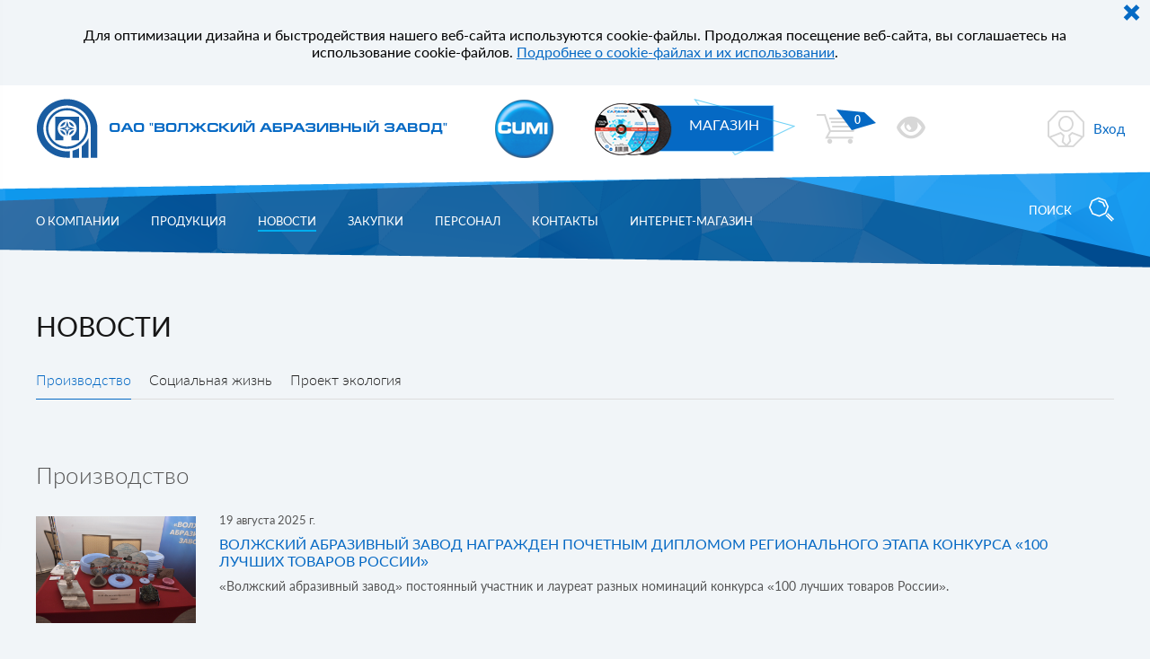

--- FILE ---
content_type: text/html; charset=UTF-8
request_url: https://vabz.ru/news/
body_size: 15749
content:
<!DOCTYPE html>
<!-- © 34web Studio | http://www.34web.ru/ -->
<html lang="ru">
<head>
	<title>Релизы - ОАО «Волжский абразивный завод»</title>
	<meta http-equiv="Content-Type" content="text/html; charset=UTF-8" />
<meta name="description" content="Релизы - ОАО «Волжский абразивный завод»" />
<link href="/bitrix/cache/css/s1/main/page_18b9c7a743e8f1f0446c511c89cc706d/page_18b9c7a743e8f1f0446c511c89cc706d_v1.css?174898768110788" type="text/css"  rel="stylesheet" />
<link href="/bitrix/cache/css/s1/main/template_9b72d3c25000033198c9a27c9168c1e9/template_9b72d3c25000033198c9a27c9168c1e9_v1.css?1748962409267007" type="text/css"  data-template-style="true" rel="stylesheet" />
<script type="text/javascript">if(!window.BX)window.BX={};if(!window.BX.message)window.BX.message=function(mess){if(typeof mess==='object'){for(let i in mess) {BX.message[i]=mess[i];} return true;}};</script>
<script type="text/javascript">(window.BX||top.BX).message({'pull_server_enabled':'N','pull_config_timestamp':'0','pull_guest_mode':'N','pull_guest_user_id':'0'});(window.BX||top.BX).message({'PULL_OLD_REVISION':'Для продолжения корректной работы с сайтом необходимо перезагрузить страницу.'});</script>
<script type="text/javascript">(window.BX||top.BX).message({'JS_CORE_LOADING':'Загрузка...','JS_CORE_NO_DATA':'- Нет данных -','JS_CORE_WINDOW_CLOSE':'Закрыть','JS_CORE_WINDOW_EXPAND':'Развернуть','JS_CORE_WINDOW_NARROW':'Свернуть в окно','JS_CORE_WINDOW_SAVE':'Сохранить','JS_CORE_WINDOW_CANCEL':'Отменить','JS_CORE_WINDOW_CONTINUE':'Продолжить','JS_CORE_H':'ч','JS_CORE_M':'м','JS_CORE_S':'с','JSADM_AI_HIDE_EXTRA':'Скрыть лишние','JSADM_AI_ALL_NOTIF':'Показать все','JSADM_AUTH_REQ':'Требуется авторизация!','JS_CORE_WINDOW_AUTH':'Войти','JS_CORE_IMAGE_FULL':'Полный размер'});</script>

<script type="text/javascript" src="/bitrix/js/main/core/core.js?1701850959489969"></script>

<script>BX.setJSList(['/bitrix/js/main/core/core_ajax.js','/bitrix/js/main/core/core_promise.js','/bitrix/js/main/polyfill/promise/js/promise.js','/bitrix/js/main/loadext/loadext.js','/bitrix/js/main/loadext/extension.js','/bitrix/js/main/polyfill/promise/js/promise.js','/bitrix/js/main/polyfill/find/js/find.js','/bitrix/js/main/polyfill/includes/js/includes.js','/bitrix/js/main/polyfill/matches/js/matches.js','/bitrix/js/ui/polyfill/closest/js/closest.js','/bitrix/js/main/polyfill/fill/main.polyfill.fill.js','/bitrix/js/main/polyfill/find/js/find.js','/bitrix/js/main/polyfill/matches/js/matches.js','/bitrix/js/main/polyfill/core/dist/polyfill.bundle.js','/bitrix/js/main/core/core.js','/bitrix/js/main/polyfill/intersectionobserver/js/intersectionobserver.js','/bitrix/js/main/lazyload/dist/lazyload.bundle.js','/bitrix/js/main/polyfill/core/dist/polyfill.bundle.js','/bitrix/js/main/parambag/dist/parambag.bundle.js']);
</script>
<script type="text/javascript">(window.BX||top.BX).message({'LANGUAGE_ID':'ru','FORMAT_DATE':'DD.MM.YYYY','FORMAT_DATETIME':'DD.MM.YYYY HH:MI:SS','COOKIE_PREFIX':'BITRIX_SM','SERVER_TZ_OFFSET':'10800','UTF_MODE':'Y','SITE_ID':'s1','SITE_DIR':'/','USER_ID':'','SERVER_TIME':'1767838765','USER_TZ_OFFSET':'0','USER_TZ_AUTO':'Y','bitrix_sessid':'57ecde63ebe37d517067d95ead40e938'});</script>


<script type="text/javascript" src="/bitrix/js/pull/protobuf/protobuf.js?1646396923274055"></script>
<script type="text/javascript" src="/bitrix/js/pull/protobuf/model.js?164639692370928"></script>
<script type="text/javascript" src="/bitrix/js/main/core/core_promise.js?16463969265220"></script>
<script type="text/javascript" src="/bitrix/js/rest/client/rest.client.js?164639692817414"></script>
<script type="text/javascript" src="/bitrix/js/pull/client/pull.client.js?170185089080598"></script>
<script type="text/javascript">BX.setJSList(['/local/templates/.default/components/bitrix/menu/inner2MenuTop/script.js','/local/templates/.default/vabz/js/jquery-1.11.3.min.js','/local/templates/.default/vabz/js/jquery.animateMenu.js','/local/templates/.default/vabz/js/fancybox_3.0/jquery.fancybox.min.js','/local/templates/.default/vabz/js/swiper-3.4.2/swiper.custom.min.js','/local/templates/.default/vabz/js/scripts.js','/local/ajax/trade.js','/local/templates/.default/vabz/custom/cookies.js','/local/templates/.default/vabz/custom/custom.js','/local/templates/.default/vabz/js/select2/select2.full.min.js','/local/templates/.default/vabz/js/select2/i18n/ru.js']);</script>
<script type="text/javascript">BX.setCSSList(['/local/templates/.default/components/bitrix/breadcrumb/breadcrumb_vabz/style.css','/local/templates/.default/components/bitrix/menu/innerMenuTop/style.css','/local/templates/.default/components/bitrix/menu/inner2MenuTop/style.css','/local/templates/.default/components/bitrix/news/relize/bitrix/news.list/.default/style.css','/local/templates/.default/vabz/js/fancybox_3.0/jquery.fancybox.min.css','/local/templates/.default/vabz/js/swiper-3.4.2/swiper.min.css','/local/templates/.default/vabz/css/main.css','/local/templates/.default/vabz/css/b64.css','/local/templates/.default/vabz/custom/add.css','/local/templates/.default/vabz/js/select2/select2.css','/local/templates/.default/components/bitrix/menu/footer_menu/style.css','/local/templates/.default/components/bitrix/news.list/social/style.css']);</script>
<script type="text/javascript">
					(function () {
						"use strict";

						var counter = function ()
						{
							var cookie = (function (name) {
								var parts = ("; " + document.cookie).split("; " + name + "=");
								if (parts.length == 2) {
									try {return JSON.parse(decodeURIComponent(parts.pop().split(";").shift()));}
									catch (e) {}
								}
							})("BITRIX_CONVERSION_CONTEXT_s1");

							if (cookie && cookie.EXPIRE >= BX.message("SERVER_TIME"))
								return;

							var request = new XMLHttpRequest();
							request.open("POST", "/bitrix/tools/conversion/ajax_counter.php", true);
							request.setRequestHeader("Content-type", "application/x-www-form-urlencoded");
							request.send(
								"SITE_ID="+encodeURIComponent("s1")+
								"&sessid="+encodeURIComponent(BX.bitrix_sessid())+
								"&HTTP_REFERER="+encodeURIComponent(document.referrer)
							);
						};

						if (window.frameRequestStart === true)
							BX.addCustomEvent("onFrameDataReceived", counter);
						else
							BX.ready(counter);
					})();
				</script>
<link rel="apple-touch-icon" sizes="180x180" href="/apple-touch-icon.png">
<link rel="icon" type="image/png" sizes="32x32" href="/favicon-32x32.png">
<link rel="icon" type="image/png" sizes="16x16" href="/favicon-16x16.png">
<link rel="manifest" href="/site.webmanifest">
<meta name="msapplication-TileColor" content="#ffffff">
<link rel="mask-icon" href="/safari-pinned-tab.svg" color="#195CA1">
<link rel="shortcut icon" href="/favicon.ico">
<meta name="theme-color" content="#ffffff">



<script type="text/javascript"  src="/bitrix/cache/js/s1/main/template_d9003bf146aef42d6ece087df6e81f68/template_d9003bf146aef42d6ece087df6e81f68_v1.js?1748962409366792"></script>
<script type="text/javascript"  src="/bitrix/cache/js/s1/main/page_9cb69433b34310ed0dcf9fb5db66692e/page_9cb69433b34310ed0dcf9fb5db66692e_v1.js?1748962409831"></script>
<script type="text/javascript">var _ba = _ba || []; _ba.push(["aid", "80a9d8ac00d5a838fbb01d4c03b3f722"]); _ba.push(["host", "vabz.ru"]); (function() {var ba = document.createElement("script"); ba.type = "text/javascript"; ba.async = true;ba.src = (document.location.protocol == "https:" ? "https://" : "http://") + "bitrix.info/ba.js";var s = document.getElementsByTagName("script")[0];s.parentNode.insertBefore(ba, s);})();</script>


	<meta http-equiv="Content-Type" content="text/html; charset=UTF-8" />
	<meta name="viewport" content="width=device-width, initial-scale=1.0">
    <meta http-equiv="X-UA-Compatible" content="IE=edge, chrome=1"/>
    <meta name="facebook-domain-verification" content="10mlv360slgujmuvnn7ahp35316bmr" />
	<link rel="icon" href="/favicon.ico" type="image/x-icon"/>
	<link rel="shortcut icon" href="/favicon.ico" type="image/x-icon"/>

            
    
    <script type="text/javascript">var LANG_ID = 'ru';</script>
	</head>
<body>
    
				<div id="cookies_block" class="wrapper-out" style="display:none;">
				<div class="cookie_message">Для оптимизации дизайна и быстродействия нашего веб-сайта используются cookie-файлы. Продолжая посещение веб-сайта, вы соглашаетесь на использование cookie-файлов. <a href="/agree/cookies/">Подробнее о cookie-файлах и их использовании</a>.</div>
				<div class="close_cookie s-modal__close" onclick="ckWarning_Agree(this)"></div>
		</div>		
        <header>
    <div class="h-bg">
        <div class="h-bg__menu"></div>
        <div class="h-bg__search"></div>
    </div>
    <div class="h-top">
        <div class="wrapper-out">
            <div class="wrapper-in">
                <div class="ct2 cf3 cm1 h-column h-menu-btn">
                    <div class="h-menu-btn__link">
                        <span class="h-menu-btn__icon"></span>
                        <span class="h-menu-btn__text">Меню</span>
                    </div>
                </div>
                <div class="ct8 desktop_inline tablet_align-center">
                    <div class="cd5 cf3 cm1 tablet_inline-block fablet_align-center h-column-desktop">
                        <a href="/" class="h-logo" ></a>
                                            </div>
                    <div class="cd1 cf3 cm1 tablet_inline-block fablet_align-center h-column-desktop">
                        <a href="http://www.cumi-murugappa.com/" target="_blank" class="h-cumi" title="Куми-Муругаппа Групп" ></a>
                    </div>
                </div>
                
                <div class="cd3 cd3-2 hide_no-desktop"> <!-- h-column -->
                    <a href="https://shop.vabz.ru/" target="_blank" class="link_shop">МАГАЗИН</a>
                                    </div>

                <div class="ct1 cd1 cf3 cm1 fablet_align-right h-column">
                                        

<a href="/cart/" class="h-cart">
	<span class="h-cart__icon"></span>
		<span class="h-cart__count" id="h-cart__count">0</span>
</a>
<script type="text/javascript">
	var basketItems = [];
</script>
                </div>
                <div class="ct1 cd1 cd1-2 cf1 cm1 fablet_align-right h-column hide_smart">
                    <a class="btn-eye" href="?special_version=Y" title="Версия для слабовидящих"><span class="glyphicon glyphicon-eye-open"></span><span class="hover"></span></a>
                </div>
                <div class="ct1 cd2 h-column hide_smart desktop_align-center padding-null">
                                           <a href="/login/" class="h-user">
                            <span class="h-user__icon"></span>
                            <span class="h-user__name">Вход</span>
                        </a>
                                    </div>
            </div>
        </div>
    </div>
    <div class="h-bottom hide_no-desktop">
        <div class="wrapper-out">
            <div class="wrapper-in">
                <div class="c9">
<ul class="h-menu">
			<li class="h-menu__item"><a href="/about/"  class="root-item">О компании</a>
				<div class="h-menu__sub-menu">
		            <a href="/about/history/"  class="h-menu__sub-item">
                <span class="h-menu__sub-text">Историческая справка</span>
            </a>
                    <a href="/about/geograph-deliveries/"  class="h-menu__sub-item">
                <span class="h-menu__sub-text">География поставок</span>
            </a>
                    <a href="/about/company-management/"  class="h-menu__sub-item">
                <span class="h-menu__sub-text">Руководство компании</span>
            </a>
                    <a href="/about/documents/"  class="h-menu__sub-item">
                <span class="h-menu__sub-text">Документы</span>
            </a>
                    <a href="/about/union/"  class="h-menu__sub-item">
                <span class="h-menu__sub-text">Профсоюз</span>
            </a>
                    <a href="/about/the-quality-of-the-products/"  class="h-menu__sub-item">
                <span class="h-menu__sub-text">Качество продукции</span>
            </a>
                    <a href="/about/achievements/"  class="h-menu__sub-item">
                <span class="h-menu__sub-text">Достижения</span>
            </a>
                    <a href="/about/industrial-safety/"  class="h-menu__sub-item">
                <span class="h-menu__sub-text">Производственная безопасность</span>
            </a>
                    <a href="/about/environmental-protection/"  class="h-menu__sub-item">
                <span class="h-menu__sub-text">Охрана окружающей среды</span>
            </a>
                    <a href="/about/management-system/"  class="h-menu__sub-item">
                <span class="h-menu__sub-text">Система менеджмента</span>
            </a>
        </div></li>			<li class="h-menu__item"><a href="/production/"  class="root-item">Продукция</a>
				<div class="h-menu__sub-menu">
		            <a href="/production/silicon-carbide/"  class="h-menu__sub-item">
                <span class="h-menu__sub-text">Карбид кремния</span>
            </a>
                    <a href="/production/abrasive-tool/"  class="h-menu__sub-item">
                <span class="h-menu__sub-text">Абразивный инструмент</span>
            </a>
                    <a href="/production/refractories/"  class="h-menu__sub-item">
                <span class="h-menu__sub-text">Огнеупоры</span>
            </a>
                    <a href="/contacts/ordering-products/"  class="h-menu__sub-item">
                <span class="h-menu__sub-text">Заказ продукции</span>
            </a>
        </div></li>			<li class="h-menu__item h-menu__item_active"><a href="/news/"  class="root-item-selected">Новости</a>
				<div class="h-menu__sub-menu">
		            <a href="/news"  class="h-menu__sub-item">
                <span class="h-menu__sub-text">Производство</span>
            </a>
                    <a href="/news/social-life/"  class="h-menu__sub-item">
                <span class="h-menu__sub-text">Социальная жизнь</span>
            </a>
                    <a href="/news/ecology-project/"  class="h-menu__sub-item">
                <span class="h-menu__sub-text">Проект экология</span>
            </a>
        </div></li>				<li class="h-menu__item"><a href="/trade/" >Закупки</a></li>
        			<li class="h-menu__item"><a href="/staff/job/"  class="root-item">Персонал</a>
				<div class="h-menu__sub-menu">
		            <a href="/staff/job"  class="h-menu__sub-item">
                <span class="h-menu__sub-text">Вакансии</span>
            </a>
                    <a href="/staff/training/"  class="h-menu__sub-item">
                <span class="h-menu__sub-text">Обучение персонала</span>
            </a>
        </div></li>			<li class="h-menu__item"><a href="/contacts/"  class="root-item">Контакты</a>
				<div class="h-menu__sub-menu">
		            <a href="/contacts/index.php"  class="h-menu__sub-item">
                <span class="h-menu__sub-text">Основные контакты</span>
            </a>
                    <a href="/contacts/sale-silicon-carbide/"  class="h-menu__sub-item">
                <span class="h-menu__sub-text">Продажи карбида кремния</span>
            </a>
                    <a href="/contacts/sale-of-abrasive-tools/"  class="h-menu__sub-item">
                <span class="h-menu__sub-text">Продажи абразивного инструмента</span>
            </a>
                    <a href="/contacts/sales-of-refractories/"  class="h-menu__sub-item">
                <span class="h-menu__sub-text">Продажи огнеупоров</span>
            </a>
                    <a href="/contacts/zakupka-syrya-materialov-oborudovaniya-i-komplektuyushchikh"  class="h-menu__sub-item">
                <span class="h-menu__sub-text">Закупки</span>
            </a>
                    <a href="/contacts/ordering-products/"  class="h-menu__sub-item">
                <span class="h-menu__sub-text">Заказ продукции</span>
            </a>
        </div></li>				<li class="h-menu__item"><a href="https://shop.vabz.ru" >Интернет-магазин</a></li>
        </ul>
</div>
                
<div class="c3">
	<div class="h-search">
		<form action="/search/index.php" autocomplete="off">
			<div class="h-search__btn">
				<span class="h-search__btn-label">Поиск</span>
				<span class="h-search__btn-icon"></span>
			</div>
			<div class="h-search__slide">
				<input type="text" name="q" value="" class="h-search__input"/>				<input name="s" type="submit" class="h-search__submit" value=" " id="h-search__submit"/><label for="h-search__submit" class="h-search__submit-lbl"></label>
			</div>
		</form>
	</div>
</div>            </div>
        </div>
    </div>
</header>		<main>

			
			<div class="s-content-spacer"></div>
<section class="s-content">
	<div class="wrapper-out">
		<div class="wrapper-in">
			<div class="c12 cm4">
				<div class="s-breadcrumbs hide_desktop">
			<div class="s-breadcrumbs__item" id="bx_breadcrumb_0" itemscope="" itemtype="http://data-vocabulary.org/Breadcrumb">
				
				<a href="/" title="Главная" itemprop="url">Главная</a>
			</div>
			<div class="s-breadcrumbs__item">
				<span>Новости</span>
			</div></div>				<h1 class="s-section-title">
					
					Новости					
				</h1>							
								<div class="s-menu-cnt hide_no-desktop">								
						<div class="s-menu">

	
	
		
								<div class="s-menu__item s-menu__item_active"><a  href="/news"><span>Производство</span></a></div>
			
		
	
	

	
	
		
								<div class="s-menu__item "><a  href="/news/social-life/"><span>Социальная жизнь</span></a></div>
			
		
	
	

	
	
		
								<div class="s-menu__item "><a  href="/news/ecology-project/"><span>Проект экология</span></a></div>
			
		
	
	

</div>
							
																			
				</div>
											
			</div>
			<div class="clear"></div>


<div class="c12 cm4">
	<div class="h2">
	Производство	
	</div>
</div>



    <div class="s-articles c12 cm4">
                                <div class="s-article" id="bx_3218110189_266405">
                                    <a href="/news/volzhskiy-abrazivnyy-zavod-nagrazhden-pochetnym-diplomom-regionalnogo-etapa-konkursa-100-luchshikh/"
                                                                   class="s-article__img" style="text-align:center;">
                        <img src="/upload/iblock/4a7/t1entu3ki1m0r8ngbs6ibgr3i1knj1cx/1.JPG" alt=""/></a>                                                    <div class="s-article__date">19 августа 2025 г.</div>                <div class="s-article__name"><a
                            href="/news/volzhskiy-abrazivnyy-zavod-nagrazhden-pochetnym-diplomom-regionalnogo-etapa-konkursa-100-luchshikh/">ВОЛЖСКИЙ АБРАЗИВНЫЙ ЗАВОД НАГРАЖДЕН ПОЧЕТНЫМ ДИПЛОМОМ РЕГИОНАЛЬНОГО ЭТАПА КОНКУРСА «100 ЛУЧШИХ ТОВАРОВ РОССИИ»</a></div>
                <div class="s-article__descr">«Волжский абразивный завод» постоянный участник и лауреат разных номинаций конкурса «100 лучших товаров России». </div>
            </div>
                                <div class="s-article" id="bx_3218110189_262386">
                                    <a href="/news/oao-volzhskiy-abrazivnyy-zavod-prinyal-uchastie-v-25-oy-mezhdunarodnoy-vystavke-mir-stekla-2024/"
                                                                   class="s-article__img" style="text-align:center;">
                        <img src="/upload/iblock/650/xhr6zo0arvy45o4wzym5je73mfquo678/Prilozhenie-Foto-s-vystavki-Mir-stekla-2024-Diplom.jpg" alt=""/></a>                                                    <div class="s-article__date">22 марта 2024 г.</div>                <div class="s-article__name"><a
                            href="/news/oao-volzhskiy-abrazivnyy-zavod-prinyal-uchastie-v-25-oy-mezhdunarodnoy-vystavke-mir-stekla-2024/">ОАО «Волжский абразивный завод» принял участие в 25-ой Международной выставке «Мир стекла 2024»</a></div>
                <div class="s-article__descr"></div>
            </div>
                                <div class="s-article" id="bx_3218110189_260206">
                                    <a href="/news/sotrudniki-volzhskogo-abrazivnogo-zavoda-podtverzhdayut-zvanie-luchshikh-po-professii/"
                                                                   class="s-article__img" style="text-align:center;">
                        <img src="/upload/iblock/ffd/jhth4098rtowky243uqdze99v2uzl9lj/IMG_2939.jpg" alt=""/></a>                                                    <div class="s-article__date">1 декабря 2023 г.</div>                <div class="s-article__name"><a
                            href="/news/sotrudniki-volzhskogo-abrazivnogo-zavoda-podtverzhdayut-zvanie-luchshikh-po-professii/">Сотрудники «Волжского абразивного завода» подтверждают звание лучших по профессии</a></div>
                <div class="s-article__descr">Итоги областного конкурса «Лучший по профессии» порадовали волжан. Лучшим электромонтером региона признан сотрудник «Волжского абразивного завода».</div>
            </div>
                                <div class="s-article" id="bx_3218110189_260062">
                                    <a href="/news/inzhenery-vaz-v-chisle-luchshikh/"
                                                                   class="s-article__img" style="text-align:center;">
                        <img src="/upload/iblock/e35/lqs6yk89uh7vt9mwzx1dhjlmo9yzvrrd/msg800442391_20165.jpg" alt=""/></a>                                                    <div class="s-article__date">23 ноября 2023 г.</div>                <div class="s-article__name"><a
                            href="/news/inzhenery-vaz-v-chisle-luchshikh/">Инженеры «ВАЗ» в числе лучших</a></div>
                <div class="s-article__descr">Подведены итоги регионального конкурса «Инженер года-2023». Специалисты «Волжского абразивного завода» приняли участие в борьбе за победу в двух категориях: инженер-конструктор и инженер-программист.</div>
            </div>
                                <div class="s-article" id="bx_3218110189_260060">
                                    <a href="/news/produktsiya-volzhskogo-abrazivnogo-zavoda-vnov-voshla-v-sto-luchshikh-tovarov-rossii/"
                                                                   class="s-article__img" style="text-align:center;">
                        <img src="/upload/iblock/425/xnvhl81n8hrxoykphk672drab9t9kg87/IMG_1714.jpg" alt=""/></a>                                                    <div class="s-article__date">22 ноября 2023 г.</div>                <div class="s-article__name"><a
                            href="/news/produktsiya-volzhskogo-abrazivnogo-zavoda-vnov-voshla-v-sto-luchshikh-tovarov-rossii/">Продукция «Волжского абразивного завода» вновь вошла в «Сто лучших товаров России»</a></div>
                <div class="s-article__descr">В 2023 году список лучших товаров Волжского абразивного завода пополнился еще несколькими позициями. Семь дипломов подтвердивших высокое качество продукции получили специалисты предприятия.</div>
            </div>
                                <div class="s-article" id="bx_3218110189_260462">
                                    <a href="/news/vystavka-miningmetals-uzbekistan-2023/"
                                                                   class="s-article__img" style="text-align:center;">
                        <img src="/upload/iblock/65f/oxct3r7673saaoea4m06gqydk52h5a37/1.jpg" alt=""/></a>                                                    <div class="s-article__date">6 ноября 2023 г.</div>                <div class="s-article__name"><a
                            href="/news/vystavka-miningmetals-uzbekistan-2023/">Выставка MiningMetals Uzbekistan 2023</a></div>
                <div class="s-article__descr">С 01 по 03 ноября 2023г. приняли участие в 17-й международной выставке «Горное дело, металлургия и металлообработка – MiningMetals Uzbekistan» Ташкент, Узбекистан.</div>
            </div>
                                <div class="s-article" id="bx_3218110189_260665">
                                    <a href="/news/vystavka-bakubuild-2023/"
                                                                   class="s-article__img" style="text-align:center;">
                        <img src="/upload/iblock/10e/lunxmoio1xm9cb6crn1s9xn8qwgwri2u/1.jpg" alt=""/></a>                                                    <div class="s-article__date">22 октября 2023 г.</div>                <div class="s-article__name"><a
                            href="/news/vystavka-bakubuild-2023/">Выставка BakuBuild 2023</a></div>
                <div class="s-article__descr">BakuBuild 2023 - международная строительная выставка в Баку с 19 по 21 октября 2023г.</div>
            </div>
                                <div class="s-article" id="bx_3218110189_258348">
                                    <a href="/news/vystavka-kazbuild-2023/"
                                                                   class="s-article__img" style="text-align:center;">
                        <img src="/upload/iblock/b37/r5z0pi5u30nztlt90f7gfw9v2ehts44z/1.jpg" alt=""/></a>                                                    <div class="s-article__date">21 сентября 2023 г.</div>                <div class="s-article__name"><a
                            href="/news/vystavka-kazbuild-2023/">Выставка KazBuild 2023</a></div>
                <div class="s-article__descr">Расширяем географию продаж продукции ОАО &quot;Волжский абразивный завод&quot; - выставка KazBuild 2023.</div>
            </div>
                                <div class="s-article" id="bx_3218110189_257713">
                                    <a href="/news/volzhskiy-abrazivnyy-zavod-nagrazhden-pochetnym-diplomom-regionalnogo-etapa-konkursa-100-luchshikh-t/"
                                                                   class="s-article__img" style="text-align:center;">
                        <img src="/upload/iblock/910/0keiaw8z7i9ctb7idbgmp7onndy1vcxn/IMG_4659.JPG" alt=""/></a>                                                    <div class="s-article__date">31 августа 2023 г.</div>                <div class="s-article__name"><a
                            href="/news/volzhskiy-abrazivnyy-zavod-nagrazhden-pochetnym-diplomom-regionalnogo-etapa-konkursa-100-luchshikh-t/">Волжский абразивный завод награжден почетным дипломом регионального этапа конкурса «100 лучших товаров России»</a></div>
                <div class="s-article__descr">«Волжский абразивный завод» постоянный участник и лауреат разных номинаций конкурса «100 лучших товаров России». В этом году «ВАЗ» представил на суд жюри огнеупоры, гибкий абразивный инструмент, шлифовальные круги на керамической связке и отрезные диски. Вся продукция соответствует стандартам и сертифицирована, активно реализуется оптом и в розницу.</div>
            </div>
                                <div class="s-article" id="bx_3218110189_256420">
                                    <a href="/news/spektakl-kvest-igry-tantsy-i-master-klass-den-zashchity-detey-po-volzhski/"
                                                                   class="s-article__img" style="text-align:center;">
                        <img src="/upload/iblock/c5c/snwwx6jxqwdjy4c9rssbp3rlk2f1d0rz/IMG_1978.jpg" alt=""/></a>                                                    <div class="s-article__date">4 июня 2023 г.</div>                <div class="s-article__name"><a
                            href="/news/spektakl-kvest-igry-tantsy-i-master-klass-den-zashchity-detey-po-volzhski/">Спектакль, квест, игры, танцы и мастер-класс! День защиты детей по-волжски</a></div>
                <div class="s-article__descr">3 июня на территории профилактория Волжского абразивного завода прошел большой праздник. Порядка 250 детей от рождения до 18 лет собрались весело провести солнечный субботний день.</div>
            </div>
                                <div class="s-article" id="bx_3218110189_256267">
                                    <a href="/news/vystavka-metalloobrabotka-2023-novye-partnery-novye-dilery-novye-idei/"
                                                                   class="s-article__img" style="text-align:center;">
                        <img src="/upload/iblock/586/h2i0znm08jj34ai1g5nm1lmr1fmgeqoo/IMG_20230522_115243.jpg" alt=""/></a>                                                    <div class="s-article__date">26 мая 2023 г.</div>                <div class="s-article__name"><a
                            href="/news/vystavka-metalloobrabotka-2023-novye-partnery-novye-dilery-novye-idei/">Выставка «Металлообработка-2023». Новые партнеры, новые дилеры, новые идеи</a></div>
                <div class="s-article__descr">С 22 по 26 мая в Москве, в «Экспоцентре» прошла 23-я международная специализированная выставка «Оборудование, приборы и инструменты для металлообрабатывающей промышленности» «Металлообработка-2023».</div>
            </div>
                                <div class="s-article" id="bx_3218110189_255727">
                                    <a href="/news/bolee-8-kubov-musora-sobrali-sotrudniki-volzhskogo-abrazivnogo-zavoda-na-beregu-akhtuby/"
                                                                   class="s-article__img" style="text-align:center;">
                        <img src="/upload/iblock/dda/97mekx8mmpd1y9q5t30qckzlgf9bu0q4/IMG_1622.jpg" alt=""/></a>                                                    <div class="s-article__date">15 мая 2023 г.</div>                <div class="s-article__name"><a
                            href="/news/bolee-8-kubov-musora-sobrali-sotrudniki-volzhskogo-abrazivnogo-zavoda-na-beregu-akhtuby/">Более 8 кубов мусора собрали сотрудники Волжского абразивного завода на берегу Ахтубы</a></div>
                <div class="s-article__descr">Более 70 сотрудников Волжского абразивного завода вышли на субботник 13 мая.&nbsp;&nbsp;Вместе с мужьями, женами и детьми за несколько часов активной работы волжане очистили берег Ахтубы от скопившегося мусора.</div>
            </div>
                                <div class="s-article" id="bx_3218110189_255643">
                                    <a href="/news/missiya-vypolnima-sotrudniki-oao-vaz-pokazali-svoi-navyki-raboty-v-komande/"
                                                                   class="s-article__img" style="text-align:center;">
                        <img src="/upload/iblock/cd2/m8eoos91z99gv49az3koacwu7fubaj87/detal.jpg" alt=""/></a>                                                    <div class="s-article__date">10 мая 2023 г.</div>                <div class="s-article__name"><a
                            href="/news/missiya-vypolnima-sotrudniki-oao-vaz-pokazali-svoi-navyki-raboty-v-komande/">Миссия выполнима: сотрудники ОАО «ВАЗ» показали свои навыки работы в команде</a></div>
                <div class="s-article__descr">Командный тренинг «Миссия выполнима» для актива Волжского абразивного завода состоялся на территории бизнес-парка «Белый ветер» в Волго-Ахтубинской пойме.</div>
            </div>
                                <div class="s-article" id="bx_3218110189_255737">
                                    <a href="/news/oao-volzhskiy-abrazivnyy-zavod-generalnyy-partnyer-vserossiyskikh-sorevnovaniy-pamyati-geroya-rossii/"
                                                                   class="s-article__img" style="text-align:center;">
                        <img src="/upload/iblock/786/mtc3h8pd63dij7jymthbv901mne7rn02/Prilozhenie-2-k-zayavka-na-izmenenie_razmeshchenie-informatsii-ofitsialnogo-sayta-_generalnyy-direktor_-_.jpg" alt=""/></a>                                                    <div class="s-article__date">9 мая 2023 г.</div>                <div class="s-article__name"><a
                            href="/news/oao-volzhskiy-abrazivnyy-zavod-generalnyy-partnyer-vserossiyskikh-sorevnovaniy-pamyati-geroya-rossii/">ОАО Волжский абразивный завод - генеральный партнёр Всероссийских соревнований памяти Героя России Алексея Нагина по спортивной борьбе</a></div>
                <div class="s-article__descr">В преддверии Дня Победы, в год 80-летия разгрома советскими войсками немецко-фашистских войск в Сталинградской битве с 5 по 8 мая 2023 года, прошли Всероссийские соревнования памяти Героя России Алексея Нагина по спортивной борьбе, на которых ОАО &quot;Волжский абразивный завод&quot;, выступал в качестве генерального партнёра.</div>
            </div>
                                <div class="s-article" id="bx_3218110189_255538">
                                                                                        <div class="s-article__date">5 мая 2023 г.</div>                <div class="s-article__name"><a
                            href="/news/sergey-kostrov-pomnya-o-podvigakh-proshlogo-priblizhaem-budushchie-pobedy-/">Сергей Костров: «Помня о подвигах прошлого – приближаем будущие победы!»</a></div>
                <div class="s-article__descr">Накануне 78 годовщины Победы в Великой Отечественной войне ОАО «Волжский абразивный завод» остается верен традициям, заложенным первым поколением заводчан: большая их часть была участниками Великой Отечественной войны, первостроителями Волжского. Сегодня в Волгоградском регионе проживают всего два ветерана абразивного завода, которые прошли войну. Каждый год накануне памятной даты молодые сотрудники абразивного завода навещают своих ветеранов, вручают им цветы, подарки и праздничную премию. </div>
            </div>
                                <div class="s-article" id="bx_3218110189_255487">
                                    <a href="/news/oao-vaz-na-vystavke-kyrgyzbuild-2023/"
                                                                   class="s-article__img" style="text-align:center;">
                        <img src="/upload/iblock/cb4/g2kp71biraxmrrxybww01om1fmjj2f28/Prilozhenie-1.jpg" alt=""/></a>                                                    <div class="s-article__date">20 апреля 2023 г.</div>                <div class="s-article__name"><a
                            href="/news/oao-vaz-na-vystavke-kyrgyzbuild-2023/">ОАО «ВАЗ» на выставке «KyrgyzBuild 2023»</a></div>
                <div class="s-article__descr">18 - 20 Апреля 2023г. в Киргизии, в городе Бишкек, в здании манежа КГАФКиС, прошла 20-я юбилейная международная специализированная выставка строительства и интерьера «KyrgyzBuild 2023».</div>
            </div>
                                <div class="s-article" id="bx_3218110189_255278">
                                    <a href="/news/oao-vaz-na-vystavke-metalloobrabotka-minsk-2023/"
                                                                   class="s-article__img" style="text-align:center;">
                        <img src="/upload/iblock/b14/0kcry116rksj222x2nkmzy1o6uipf7wb/1.1.jpg" alt=""/></a>                                                    <div class="s-article__date">14 апреля 2023 г.</div>                <div class="s-article__name"><a
                            href="/news/oao-vaz-na-vystavke-metalloobrabotka-minsk-2023/">ОАО «ВАЗ» на выставке &quot;Металлообработка. Минск 2023&quot;</a></div>
                <div class="s-article__descr">С 4 по 7 апреля 2023 года в Минске состоялось значимое бизнес-событие, которое объединило интересы представителей практически всех отраслей промышленности.</div>
            </div>
                                <div class="s-article" id="bx_3218110189_255179">
                                    <a href="/news/oao-vaz-na-vystavke-25-ya-mezhdunarodnaya-vystavka-umids-krasnodar-2023-/"
                                                                   class="s-article__img" style="text-align:center;">
                        <img src="/upload/iblock/d37/dv61eod06yuk6a348t8v3x3pokub8du1/Prilozhenie-photo_2023_04_12_12_27_59-k-zayavka-na-izmenenie_razmeshchenie-informatsii-ofitsialnogo-sayta-.jpg" alt=""/></a>                                                    <div class="s-article__date">12 апреля 2023 г.</div>                <div class="s-article__name"><a
                            href="/news/oao-vaz-na-vystavke-25-ya-mezhdunarodnaya-vystavka-umids-krasnodar-2023-/">ОАО «ВАЗ» на выставке «25-я Международная выставка UMIDS Краснодар 2023» </a></div>
                <div class="s-article__descr">UMIDS – одна из крупнейших, эффективных и посещаемых выставок России по тематике мебели, предметов интерьера, материалов, комплектующих и оборудования для деревообрабатывающего и мебельного производства.</div>
            </div>
                                <div class="s-article" id="bx_3218110189_255159">
                                    <a href="/news/volzhskiy-abrazivnyy-zavod-provel-ekologicheskuyu-vstrechu-dlya-detey-ostavshikhsya-bez-popecheniya-/"
                                                                   class="s-article__img" style="text-align:center;">
                        <img src="/upload/iblock/ada/1rzzfp7ephdckf4l6g6cq031lqx1gu16/Prilozhenie-IMG_0916-k-zayavka-na-izmenenie_razmeshchenie-informatsii-v-razdele-Relizy-ofitsialnogo-sayta-.jpg" alt=""/></a>                                                    <div class="s-article__date">11 апреля 2023 г.</div>                <div class="s-article__name"><a
                            href="/news/volzhskiy-abrazivnyy-zavod-provel-ekologicheskuyu-vstrechu-dlya-detey-ostavshikhsya-bez-popecheniya-/">Волжский абразивный завод провел экологическую встречу для детей, оставшихся без попечения родителей</a></div>
                <div class="s-article__descr">Мероприятие было организовано в рамках проекта «Экология 2023» в ОАО «ВАЗ»</div>
            </div>
                                <div class="s-article" id="bx_3218110189_255158">
                                    <a href="/news/xxiii-vserossiyskiy-konkurs-inzhener-goda/"
                                                                   class="s-article__img" style="text-align:center;">
                        <img src="/upload/iblock/9eb/ofba391c6pemeo53r86u785c68umom3d/Prilozhenie-IMG_8216-k-zayavka-na-izmenenie_razmeshchenie-informatsii-v-razdele-Relizy-ofitsialnogo-sayta-.jpg" alt=""/></a>                                                    <div class="s-article__date">3 апреля 2023 г.</div>                <div class="s-article__name"><a
                            href="/news/xxiii-vserossiyskiy-konkurs-inzhener-goda/">XXIII Всероссийский конкурс «Инженер года»</a></div>
                <div class="s-article__descr">Подведены итоги всероссийского конкурса «Инженер года – 2022». </div>
            </div>
            </div>
    
<div class="c12 cm4 s-pagination">
				<span class="s-pagination__current">1</span>	
							<a href="/news/?PAGEN_1=2" class="s-pagination__page">2</a>
				<a href="/news/?PAGEN_1=3" class="s-pagination__page">3</a>
				<a href="/news/?PAGEN_1=4" class="s-pagination__page">4</a>
	
</div>
<script type="text/javascript">
	BX.bind(document, "keydown", function (event) {

		event = event || window.event;
		if (!event.ctrlKey)
			return;

		var target = event.target || event.srcElement;
		if (target && target.nodeName && (target.nodeName.toUpperCase() == "INPUT" || target.nodeName.toUpperCase() == "TEXTAREA"))
			return;

		var key = (event.keyCode ? event.keyCode : (event.which ? event.which : null));
		if (!key)
			return;

		var link = null;
		if (key == 39)
			link = BX('navigation_1_next_page');
		else if (key == 37)
			link = BX('navigation_1_previous_page');

		if (link && link.href)
			document.location = link.href;
	});
</script>
		</div>
	</div>
</section>

    <aside class="l-menu">
    <div class="l-menu__shift">
        <div class="l-menu__inner">
            <div class="l-menu__close" style="border-bottom: none;"></div>
            <div class="l-menu__sl swiper-container">
                <div class="swiper-wrapper">
                    <div class="l-menu__section swiper-slide" data-submenu-parent="none"  data-submenu-id="0">
                        <div class="l-menu__tbl">
                                                        <div class="l-menu__section-title l-menu__section-title_empty"></div>
                            <div class="l-menu__section-cnt">
                                <div class="l-menu__section-content">
                                                    <a class="l-menu__item" href="https://shop.vabz.ru/">
                    <span>Интернет-магазин</span>
                </a>
                            <a class="l-menu__item" href="/">
                    <span>Главная</span>
                </a>
                            <span class="l-menu__item l-menu__item_leveled" data-submenu="1">
                    <span>О компании</span>
                </span>
                            <span class="l-menu__item l-menu__item_leveled" data-submenu="4">
                    <span>Продукция</span>
                </span>
                            <span class="l-menu__item l-menu__item_leveled l-menu__item_active" data-submenu="8">
                    <span>Новости</span>
                </span>
                            <a class="l-menu__item" href="/trade/">
                    <span>Закупки</span>
                </a>
                            <span class="l-menu__item l-menu__item_leveled" data-submenu="9">
                    <span>Персонал</span>
                </span>
                            <span class="l-menu__item l-menu__item_leveled" data-submenu="10">
                    <span>Контакты</span>
                </span>
                            <a class="l-menu__item" href="https://shop.vabz.ru">
                    <span>Интернет-магазин</span>
                </a>
                                                <span class="l-menu__item l-menu__item_leveled l-menu__item_search" data-submenu="search">
													<span>Поиск</span>
												</span>
                                </div>
                            </div>
                        </div>
                    </div>
                    		<div class="l-menu__section  swiper-slide" data-submenu-parent="0" data-submenu-id="1">
			<div class="l-menu__link l-menu__link_back">
				<span class="l-menu__link-text">Назад</span>
			</div>
			<a href="/about/">
				<div class="l-menu__section-title">
						<span>О компании</span>
				</div>
			</a>
			<div class="l-menu__section-cnt">
				<div class="l-menu__section-content">
						
						<a class="l-menu__item" href="/about/history/">
							<span>Историческая справка</span>
						</a>
						
						<a class="l-menu__item" href="/about/geograph-deliveries/">
							<span>География поставок</span>
						</a>
						
						<a class="l-menu__item" href="/about/company-management/">
							<span>Руководство компании</span>
						</a>
						
						<a class="l-menu__item" href="/about/documents/">
							<span>Документы</span>
						</a>
						
						<a class="l-menu__item l-menu__item_leveled" data-submenu="2">
							<span>Профсоюз</span>
						</a>
						
						<a class="l-menu__item" href="/about/the-quality-of-the-products/">
							<span>Качество продукции</span>
						</a>
						
						<a class="l-menu__item" href="/about/achievements/">
							<span>Достижения</span>
						</a>
						
						<a class="l-menu__item" href="/about/industrial-safety/">
							<span>Производственная безопасность</span>
						</a>
						
						<a class="l-menu__item l-menu__item_leveled" data-submenu="3">
							<span>Охрана окружающей среды</span>
						</a>
						
						<a class="l-menu__item" href="/about/management-system/">
							<span>Система менеджмента</span>
						</a>
						
				</div>
			</div>
		</div>
			<div class="l-menu__section  swiper-slide" data-submenu-parent="1" data-submenu-id="2">
			<div class="l-menu__link l-menu__link_back">
				<span class="l-menu__link-text">Назад</span>
			</div>
			<a href="/about/union/">
				<div class="l-menu__section-title">
						<span>Профсоюз</span>
				</div>
			</a>
			<div class="l-menu__section-cnt">
				<div class="l-menu__section-content">
						
						<a class="l-menu__item" href="/about/union/">
							<span>Профсоюз ОАО &laquo;ВАЗ&raquo;</span>
						</a>
						
						<a class="l-menu__item" href="/about/union/contacts-union/state-of-ppo-oao-vaz/">
							<span>Контакты</span>
						</a>
						
				</div>
			</div>
		</div>
			<div class="l-menu__section  swiper-slide" data-submenu-parent="1" data-submenu-id="3">
			<div class="l-menu__link l-menu__link_back">
				<span class="l-menu__link-text">Назад</span>
			</div>
			<a href="/about/environmental-protection/">
				<div class="l-menu__section-title">
						<span>Охрана окружающей среды</span>
				</div>
			</a>
			<div class="l-menu__section-cnt">
				<div class="l-menu__section-content">
						
						<a class="l-menu__item" href="/about/environmental-protection/ekosled/">
							<span>Экослед</span>
						</a>
						
						<a class="l-menu__item" href="/about/environmental-protection/klyuchevye-ekologicheskie-pokazateli/">
							<span>Ключевые показатели</span>
						</a>
						
						<a class="l-menu__item" href="/about/environmental-protection/ekologicheskiy-monitoring/">
							<span>Экологический мониторинг</span>
						</a>
						
						<a class="l-menu__item" href="/about/environmental-protection/bezotkhodnyyrez/">
							<span>«БезОтходныйРез»</span>
						</a>
						
				</div>
			</div>
		</div>
			<div class="l-menu__section  swiper-slide" data-submenu-parent="0" data-submenu-id="4">
			<div class="l-menu__link l-menu__link_back">
				<span class="l-menu__link-text">Назад</span>
			</div>
			<a href="/production/">
				<div class="l-menu__section-title">
						<span>Продукция</span>
				</div>
			</a>
			<div class="l-menu__section-cnt">
				<div class="l-menu__section-content">
						
						<a class="l-menu__item l-menu__item_leveled" data-submenu="5">
							<span>Карбид кремния</span>
						</a>
						
						<a class="l-menu__item l-menu__item_leveled" data-submenu="6">
							<span>Абразивный инструмент</span>
						</a>
						
						<a class="l-menu__item l-menu__item_leveled" data-submenu="7">
							<span>Огнеупоры</span>
						</a>
						
						<a class="l-menu__item" href="/contacts/ordering-products/">
							<span>Заказ продукции</span>
						</a>
						
				</div>
			</div>
		</div>
			<div class="l-menu__section  swiper-slide" data-submenu-parent="4" data-submenu-id="5">
			<div class="l-menu__link l-menu__link_back">
				<span class="l-menu__link-text">Назад</span>
			</div>
			<a href="/production/silicon-carbide/">
				<div class="l-menu__section-title">
						<span>Карбид кремния</span>
				</div>
			</a>
			<div class="l-menu__section-cnt">
				<div class="l-menu__section-content">
						
						<a class="l-menu__item" href="/production/silicon-carbide/silicon-carbide-black/metallurgical-faction/">
							<span>Карбид кремния черный</span>
						</a>
						
						<a class="l-menu__item" href="/production/silicon-carbide/silicon-carbide-green/">
							<span>Карбид кремния зеленый</span>
						</a>
						
						<a class="l-menu__item" href="/production/silicon-carbide/sostav-mikroporoshkov/">
							<span>Микропорошки</span>
						</a>
						
						<a class="l-menu__item" href="/production/silicon-carbide/products-cumi/">
							<span>Продукция CUMI</span>
						</a>
						
						<a class="l-menu__item" href="/production/silicon-carbide/consumer/">
							<span>Потребителю</span>
						</a>
						
				</div>
			</div>
		</div>
			<div class="l-menu__section  swiper-slide" data-submenu-parent="4" data-submenu-id="6">
			<div class="l-menu__link l-menu__link_back">
				<span class="l-menu__link-text">Назад</span>
			</div>
			<a href="/production/abrasive-tool/">
				<div class="l-menu__section-title">
						<span>Абразивный инструмент</span>
				</div>
			</a>
			<div class="l-menu__section-cnt">
				<div class="l-menu__section-content">
						
						<a class="l-menu__item" href="/production/abrasive-tool/abrazivnyy_instrument_na_keramicheskoy_svyazke/">
							<span>Абразивный инструмент <br>на керамической связке</span>
						</a>
						
						<a class="l-menu__item" href="/production/abrasive-tool/abrazivnyy_instrument_na_bakelitovoy_svyazke/">
							<span>Абразивный инструмент <br>на бакелитовой связке</span>
						</a>
						
						<a class="l-menu__item" href="/production/abrasive-tool/krugi_otreznye_na_bakelitovoy_svyazke/">
							<span>Отрезные круги</span>
						</a>
						
						<a class="l-menu__item" href="/production/abrasive-tool/gibkiy_instrument/">
							<span>Гибкий абразивный <br>инструмент</span>
						</a>
						
						<a class="l-menu__item" href="/production/abrasive-tool/catalogs/">
							<span>Каталоги</span>
						</a>
						
				</div>
			</div>
		</div>
			<div class="l-menu__section  swiper-slide" data-submenu-parent="4" data-submenu-id="7">
			<div class="l-menu__link l-menu__link_back">
				<span class="l-menu__link-text">Назад</span>
			</div>
			<a href="/production/refractories/">
				<div class="l-menu__section-title">
						<span>Огнеупоры</span>
				</div>
			</a>
			<div class="l-menu__section-cnt">
				<div class="l-menu__section-content">
						
						<a class="l-menu__item" href="/production/refractories/nitride-bonded-refractoties/">
							<span>Формованные огнеупоры<br/>на нитридной связке/<br><b>Nitride bonded refractories</b></span>
						</a>
						
						<a class="l-menu__item" href="/production/refractories/oxide-bonded-refractoties/">
							<span>Формованные огнеупоры<br/>на оксидной связке/<br><b>Oxide bonded refractories</b></span>
						</a>
						
						<a class="l-menu__item" href="/production/refractories/castable-refractories/">
							<span>Неформованные огнеупоры/<br><b>Castable refractories</b></span>
						</a>
						
						<a class="l-menu__item" href="/production/refractories/production-of-cumi/">
							<span>Продукция CUMI/<br><b>Production of CUMI</b></span>
						</a>
						
						<a class="l-menu__item" href="/production/refractories/to-consumer/">
							<span>Потребителю/<br><b>To consumer</b></span>
						</a>
						
						<a class="l-menu__item" href="/production/refractories/catalogs/">
							<span>Каталоги/<br><b>Catalogs</b></span>
						</a>
						
				</div>
			</div>
		</div>
			<div class="l-menu__section l-menu__section_active swiper-slide" data-submenu-parent="0" data-submenu-id="8">
			<div class="l-menu__link l-menu__link_back">
				<span class="l-menu__link-text">Назад</span>
			</div>
			<a href="/news/">
				<div class="l-menu__section-title">
						<span>Новости</span>
				</div>
			</a>
			<div class="l-menu__section-cnt">
				<div class="l-menu__section-content">
						
						<a class="l-menu__item l-menu__item_active" href="/news">
							<span>Производство</span>
						</a>
						
						<a class="l-menu__item" href="/news/social-life/">
							<span>Социальная жизнь</span>
						</a>
						
						<a class="l-menu__item" href="/news/ecology-project/">
							<span>Проект экология</span>
						</a>
						
				</div>
			</div>
		</div>
			<div class="l-menu__section  swiper-slide" data-submenu-parent="0" data-submenu-id="9">
			<div class="l-menu__link l-menu__link_back">
				<span class="l-menu__link-text">Назад</span>
			</div>
			<a href="/staff/job/">
				<div class="l-menu__section-title">
						<span>Персонал</span>
				</div>
			</a>
			<div class="l-menu__section-cnt">
				<div class="l-menu__section-content">
						
						<a class="l-menu__item" href="/staff/job">
							<span>Вакансии</span>
						</a>
						
						<a class="l-menu__item" href="/staff/training/">
							<span>Обучение персонала</span>
						</a>
						
				</div>
			</div>
		</div>
			<div class="l-menu__section  swiper-slide" data-submenu-parent="0" data-submenu-id="10">
			<div class="l-menu__link l-menu__link_back">
				<span class="l-menu__link-text">Назад</span>
			</div>
			<a href="/contacts/">
				<div class="l-menu__section-title">
						<span>Контакты</span>
				</div>
			</a>
			<div class="l-menu__section-cnt">
				<div class="l-menu__section-content">
						
						<a class="l-menu__item" href="/contacts/index.php">
							<span>Основные контакты</span>
						</a>
						
						<a class="l-menu__item" href="/contacts/sale-silicon-carbide/">
							<span>Продажи карбида кремния</span>
						</a>
						
						<a class="l-menu__item" href="/contacts/sale-of-abrasive-tools/">
							<span>Продажи абразивного инструмента</span>
						</a>
						
						<a class="l-menu__item" href="/contacts/sales-of-refractories/">
							<span>Продажи огнеупоров</span>
						</a>
						
						<a class="l-menu__item" href="/contacts/zakupka-syrya-materialov-oborudovaniya-i-komplektuyushchikh">
							<span>Закупки</span>
						</a>
						
						<a class="l-menu__item" href="/contacts/ordering-products/">
							<span>Заказ продукции</span>
						</a>
						
				</div>
			</div>
		</div>
	                    <div class="l-menu__section swiper-slide" data-submenu-parent="0" data-submenu-id="search">
                        <div class="l-menu__link l-menu__link_back">
                            <span class="l-menu__link-text">Назад</span>
                        </div>
                        <div class="l-menu__section-title">
                            <span>Поиск</span>
                        </div>
                        <div class="l-menu__section-cnt">
                            <div class="l-menu__section-content">

                                

<div class="l-menu__search">
	<form action="/search/index.php" autocomplete="off">
		<input type="text" class="l-menu__search-input" name="q" value=""/>
		<input type="submit" name="s" class="l-menu__search-submit" value=" " id="l-menu__search-submit"/><label for="l-menu__search-submit" class="l-menu__search-submit-lbl"></label>
	</form>	
</div>                            </div>
                        </div>
                    </div>
                </div>
            </div>
            <div class="l-menu__footer">
                <div class="l-menu__socials">
                    <a href="https://ok.ru/vabz34" class="l-menu__social l-menu__social_ok"></a>
<a href="https://www.youtube.com/channel/UCNPO1faWRTF97tAcGgSHIUQ" class="l-menu__social l-menu__social_yt"></a>
<a href="https://vk.com/vabz34" class="l-menu__social l-menu__social_vk"></a>                </div>
                <div class="l-menu__langs">
                                    </div>
            </div>
        </div>
    </div>
</aside></main>
<footer>
    <div class="f-bg"></div>
    <div class="f-wrapper wrapper-out">
        <div class="wrapper-in">
            <div class="f-logo cns2"><a href="#" class="f-logo__icon"></a></div>
            <div class="f-menu cns2 cs12 cm4">
                <div class="f-menu__title"></div>
                
<ul class="f-menu__list">

			<li class="f-menu__item"><a href=""></a></li>
		
			<li class="f-menu__item"><a href=""></a></li>
		
			<li class="f-menu__item"><a href=""></a></li>
		

</ul>
            </div>
            <div class="f-menu cns2 cs12 cm4">
                <div class="f-menu__title">Продукция</div>
                
<ul class="f-menu__list">

			<li class="f-menu__item"><a href="/production/silicon-carbide/">Карбид кремния</a></li>
		
			<li class="f-menu__item"><a href="/production/abrasive-tool/">Абразивный инструмент</a></li>
		
			<li class="f-menu__item"><a href="/production/refractories/">Огнеупоры</a></li>
		

</ul>
            </div>
            <div class="f-menu cns2 cf12 cm4">
                <div class="f-menu__title">О компании</div>
                
<ul class="f-menu__list">

			<li class="f-menu__item"><a href="/about/documents/messages-about-any-material-facts/">Информация эмитента</a></li>
		
			<li class="f-menu__item"><a href="/job/">Вакансии</a></li>
		
			<li class="f-menu__item"><a href="/about/geograph-deliveries/">География продаж</a></li>
		
			<li class="f-menu__item"><a href="/contacts/">Контакты</a></li>
		
			<li class="f-menu__item"><a href="/agree/">Соглашение на обработку персональных данных</a></li>
		

</ul>
            </div>
            <div class="f-menu cns2 cf12 cm4">
                <div class="f-menu__title">Закупки</div>
                
<ul class="f-menu__list">

			<li class="f-menu__item"><a href="/trade/purchase/">Тендеры /  закупки</a></li>
		
			<li class="f-menu__item"><a href="/trade/sale/">Продажа неликвидов</a></li>
		

</ul>
            </div>
            <div class="f-social cns2 cf12 cm4">
                <div class="f-social__title">Социальные сети</div>
					<a href="https://ok.ru/vabz34" target="_blank" id="bx_651765591_243796" class="f-social__ok" ></a>					<a href="https://vk.com/vabz34" target="_blank" id="bx_651765591_1637" class="f-social__vk" ></a>	            </div>
            <div class="clear"></div>
            <div class="f-copy c12 cm4">&copy; 1961-2026 Все права защищены</div>
            <div class="clear"></div>
        </div>
    </div>
</footer></body>
</html>

--- FILE ---
content_type: text/css
request_url: https://vabz.ru/bitrix/cache/css/s1/main/template_9b72d3c25000033198c9a27c9168c1e9/template_9b72d3c25000033198c9a27c9168c1e9_v1.css?1748962409267007
body_size: 68282
content:


/* Start:/local/templates/.default/vabz/js/fancybox_3.0/jquery.fancybox.min.css?164639693010424*/
@charset "UTF-8";.fancybox-enabled{overflow:hidden}.fancybox-enabled body{overflow:visible;height:100%}.fancybox-container{position:fixed;top:0;left:0;width:100%;height:100%;z-index:99993;-webkit-backface-visibility:hidden;backface-visibility:hidden}.fancybox-container~.fancybox-container{z-index:99992}.fancybox-bg{position:absolute;top:0;right:0;bottom:0;left:0;background:#0f0f11;opacity:0;transition-timing-function:cubic-bezier(.55,.06,.68,.19);-webkit-backface-visibility:hidden;backface-visibility:hidden}.fancybox-container--ready .fancybox-bg{opacity:.87;transition-timing-function:cubic-bezier(.22,.61,.36,1)}.fancybox-controls{position:absolute;top:0;left:0;right:0;text-align:center;opacity:0;z-index:99994;transition:opacity .2s;pointer-events:none;-webkit-backface-visibility:hidden;backface-visibility:hidden;direction:ltr}.fancybox-show-controls .fancybox-controls{opacity:1}.fancybox-infobar{display:none}.fancybox-show-infobar .fancybox-infobar{display:inline-block;pointer-events:all}.fancybox-infobar__body{display:inline-block;width:70px;line-height:44px;font-size:13px;font-family:Helvetica Neue,Helvetica,Arial,sans-serif;text-align:center;color:#ddd;background-color:rgba(30,30,30,.7);pointer-events:none;-webkit-user-select:none;-moz-user-select:none;-ms-user-select:none;user-select:none;-webkit-touch-callout:none;-webkit-tap-highlight-color:transparent;-webkit-font-smoothing:subpixel-antialiased}.fancybox-buttons{position:absolute;top:0;right:0;display:none;pointer-events:all}.fancybox-show-buttons .fancybox-buttons{display:block}.fancybox-slider-wrap{overflow:hidden;direction:ltr}.fancybox-slider,.fancybox-slider-wrap{position:absolute;top:0;left:0;bottom:0;right:0;padding:0;margin:0;z-index:99993;-webkit-backface-visibility:hidden;backface-visibility:hidden;-webkit-tap-highlight-color:transparent}.fancybox-slide{position:absolute;top:0;left:0;width:100%;height:100%;margin:0;padding:0;overflow:auto;outline:none;white-space:normal;box-sizing:border-box;text-align:center;z-index:99994;-webkit-overflow-scrolling:touch}.fancybox-slide:before{content:"";height:100%;width:0}.fancybox-slide:before,.fancybox-slide>*{display:inline-block;vertical-align:middle}.fancybox-slide>*{position:relative;padding:24px;margin:44px 0;border-width:0;text-align:left;background-color:#fff;overflow:auto;box-sizing:border-box}.fancybox-slide--image{overflow:hidden}.fancybox-slide--image:before{display:none}.fancybox-content{display:inline-block;position:relative;margin:44px auto;padding:0;border:0;width:80%;height:calc(100% - 88px);vertical-align:middle;line-height:normal;text-align:left;white-space:normal;outline:none;font-size:16px;font-family:Arial,sans-serif;box-sizing:border-box;-webkit-tap-highlight-color:transparent;-webkit-overflow-scrolling:touch}.fancybox-iframe{display:block;margin:0;padding:0;border:0;width:100%;height:100%;background:#fff}.fancybox-slide--video .fancybox-content,.fancybox-slide--video .fancybox-iframe{background:transparent}.fancybox-placeholder{z-index:99995;background:transparent;cursor:default;overflow:visible;-webkit-transform-origin:top left;transform-origin:top left;background-size:100% 100%;background-repeat:no-repeat;-webkit-backface-visibility:hidden;backface-visibility:hidden}.fancybox-image,.fancybox-placeholder,.fancybox-spaceball{position:absolute;top:0;left:0;margin:0;padding:0;border:0}.fancybox-image,.fancybox-spaceball{width:100%;height:100%;max-width:none;max-height:none;background:transparent;background-size:100% 100%}.fancybox-controls--canzoomOut .fancybox-placeholder{cursor:zoom-out}.fancybox-controls--canzoomIn .fancybox-placeholder{cursor:zoom-in}.fancybox-controls--canGrab .fancybox-placeholder{cursor:-webkit-grab;cursor:grab}.fancybox-controls--isGrabbing .fancybox-placeholder{cursor:-webkit-grabbing;cursor:grabbing}.fancybox-spaceball{z-index:1}.fancybox-tmp{position:absolute;top:-9999px;left:-9999px;visibility:hidden}.fancybox-error{position:absolute;margin:0;padding:40px;top:50%;left:50%;width:380px;max-width:100%;-webkit-transform:translate(-50%,-50%);transform:translate(-50%,-50%);background:#fff;cursor:default}.fancybox-error p{margin:0;padding:0;color:#444;font:16px/20px Helvetica Neue,Helvetica,Arial,sans-serif}.fancybox-close-small{position:absolute;top:0;right:0;width:44px;height:44px;padding:0;margin:0;border:0;border-radius:0;outline:none;background:transparent;z-index:10;cursor:pointer}.fancybox-close-small:after{content:"×";position:absolute;top:5px;right:5px;width:30px;height:30px;font:20px/30px Arial,Helvetica Neue,Helvetica,sans-serif;color:#888;font-weight:300;text-align:center;border-radius:50%;border-width:0;background:#fff;transition:background .2s;box-sizing:border-box;z-index:2}.fancybox-close-small:focus:after{outline:1px dotted #888}.fancybox-slide--video .fancybox-close-small{top:-36px;right:-36px;background:transparent}.fancybox-close-small:hover:after{color:#555;background:#eee}.fancybox-caption-wrap{position:absolute;bottom:0;left:0;right:0;padding:60px 30px 0;z-index:99998;-webkit-backface-visibility:hidden;backface-visibility:hidden;box-sizing:border-box;background:linear-gradient(180deg,transparent 0,rgba(0,0,0,.1) 20%,rgba(0,0,0,.2) 40%,rgba(0,0,0,.6) 80%,rgba(0,0,0,.8));opacity:0;transition:opacity .2s;pointer-events:none}.fancybox-show-caption .fancybox-caption-wrap{opacity:1}.fancybox-caption{padding:30px 0;border-top:1px solid hsla(0,0%,100%,.4);font-size:14px;font-family:Helvetica Neue,Helvetica,Arial,sans-serif;color:#fff;line-height:20px;-webkit-text-size-adjust:none}.fancybox-caption a,.fancybox-caption button{pointer-events:all}.fancybox-caption a{color:#fff;text-decoration:underline}.fancybox-button{display:inline-block;position:relative;width:44px;height:44px;line-height:44px;margin:0;padding:0;border:0;border-radius:0;cursor:pointer;background:transparent;color:#fff;box-sizing:border-box;vertical-align:top;outline:none}.fancybox-button--disabled{cursor:default;pointer-events:none}.fancybox-button,.fancybox-infobar__body{background:rgba(30,30,30,.6)}.fancybox-button:hover{background:rgba(0,0,0,.8)}.fancybox-button:after,.fancybox-button:before{content:"";pointer-events:none;position:absolute;border-color:#fff;background-color:currentColor;color:currentColor;opacity:.9;box-sizing:border-box;display:inline-block}.fancybox-button--disabled:after,.fancybox-button--disabled:before{opacity:.5}.fancybox-button--left:after{left:20px;-webkit-transform:rotate(-135deg);transform:rotate(-135deg)}.fancybox-button--left:after,.fancybox-button--right:after{top:18px;width:6px;height:6px;background:transparent;border-top:2px solid currentColor;border-right:2px solid currentColor}.fancybox-button--right:after{right:20px;-webkit-transform:rotate(45deg);transform:rotate(45deg)}.fancybox-button--left{border-bottom-left-radius:5px}.fancybox-button--right{border-bottom-right-radius:5px}.fancybox-button--close{float:right}.fancybox-button--close:after,.fancybox-button--close:before{content:"";display:inline-block;position:absolute;height:2px;width:16px;top:calc(50% - 1px);left:calc(50% - 8px)}.fancybox-button--close:before{-webkit-transform:rotate(45deg);transform:rotate(45deg)}.fancybox-button--close:after{-webkit-transform:rotate(-45deg);transform:rotate(-45deg)}.fancybox-loading{border:6px solid hsla(0,0%,39%,.4);border-top:6px solid hsla(0,0%,100%,.6);border-radius:100%;height:50px;width:50px;-webkit-animation:a .8s infinite linear;animation:a .8s infinite linear;background:transparent;position:absolute;top:50%;left:50%;margin-top:-25px;margin-left:-25px;z-index:99999}@-webkit-keyframes a{0%{-webkit-transform:rotate(0deg);transform:rotate(0deg)}to{-webkit-transform:rotate(359deg);transform:rotate(359deg)}}@keyframes a{0%{-webkit-transform:rotate(0deg);transform:rotate(0deg)}to{-webkit-transform:rotate(359deg);transform:rotate(359deg)}}@media (max-width:800px){.fancybox-controls{text-align:left}.fancybox-button--left,.fancybox-button--right,.fancybox-buttons button:not(.fancybox-button--close){display:none!important}.fancybox-caption{padding:20px 0;margin:0}}.fancybox-button--fullscreen:before{width:15px;height:11px;left:15px;top:16px;border:2px solid;background:none}.fancybox-button--play:before{top:16px;left:18px;width:0;height:0;border-top:6px inset transparent;border-bottom:6px inset transparent;border-left:10px solid;border-radius:1px;background:transparent}.fancybox-button--pause:before{top:16px;left:18px;width:7px;height:11px;border-style:solid;border-width:0 2px;background:transparent}.fancybox-button--thumbs span{font-size:23px}.fancybox-button--thumbs:before{top:20px;left:21px;width:3px;height:3px;box-shadow:0 -4px 0,-4px -4px 0,4px -4px 0,inset 0 0 0 32px,-4px 0 0,4px 0 0,0 4px 0,-4px 4px 0,4px 4px 0}.fancybox-container--thumbs .fancybox-caption-wrap,.fancybox-container--thumbs .fancybox-controls,.fancybox-container--thumbs .fancybox-slider-wrap{right:220px}.fancybox-thumbs{position:absolute;top:0;right:0;bottom:0;left:auto;width:220px;margin:0;padding:5px 5px 0 0;background:#fff;z-index:99993;word-break:normal;-webkit-overflow-scrolling:touch;-webkit-tap-highlight-color:transparent;box-sizing:border-box}.fancybox-thumbs>ul{list-style:none;position:absolute;position:relative;width:100%;height:100%;margin:0;padding:0;overflow-x:hidden;overflow-y:auto;font-size:0}.fancybox-thumbs>ul>li{float:left;overflow:hidden;max-width:50%;padding:0;margin:0;width:105px;height:75px;position:relative;cursor:pointer;outline:none;border:5px solid #fff;border-top-width:0;border-right-width:0;-webkit-tap-highlight-color:transparent;-webkit-backface-visibility:hidden;backface-visibility:hidden;box-sizing:border-box}li.fancybox-thumbs-loading{background:rgba(0,0,0,.1)}.fancybox-thumbs>ul>li>img{position:absolute;top:0;left:0;min-width:100%;min-height:100%;max-width:none;max-height:none;-webkit-touch-callout:none;-webkit-user-select:none;-moz-user-select:none;-ms-user-select:none;user-select:none}.fancybox-thumbs>ul>li:before{content:"";position:absolute;top:0;right:0;bottom:0;left:0;border-radius:2px;border:4px solid #4ea7f9;z-index:99991;opacity:0;transition:all .2s cubic-bezier(.25,.46,.45,.94)}.fancybox-thumbs>ul>li.fancybox-thumbs-active:before{opacity:1}@media (max-width:800px){.fancybox-thumbs{display:none!important}.fancybox-container--thumbs .fancybox-caption-wrap,.fancybox-container--thumbs .fancybox-controls,.fancybox-container--thumbs .fancybox-slider-wrap{right:0}}
/* End */


/* Start:/local/templates/.default/vabz/js/swiper-3.4.2/swiper.min.css?164639693017759*/
/**
 * Swiper 3.4.2
 * Most modern mobile touch slider and framework with hardware accelerated transitions
 * 
 * http://www.idangero.us/swiper/
 * 
 * Copyright 2017, Vladimir Kharlampidi
 * The iDangero.us
 * http://www.idangero.us/
 * 
 * Licensed under MIT
 * 
 * Released on: March 10, 2017
 */
.swiper-container{margin-left:auto;margin-right:auto;position:relative;overflow:hidden;z-index:1}.swiper-container-no-flexbox .swiper-slide{float:left}.swiper-container-vertical>.swiper-wrapper{-webkit-box-orient:vertical;-moz-box-orient:vertical;-ms-flex-direction:column;-webkit-flex-direction:column;flex-direction:column}.swiper-wrapper{position:relative;width:100%;height:100%;z-index:1;display:-webkit-box;display:-moz-box;display:-ms-flexbox;display:-webkit-flex;display:flex;-webkit-transition-property:-webkit-transform;-moz-transition-property:-moz-transform;-o-transition-property:-o-transform;-ms-transition-property:-ms-transform;transition-property:transform;-webkit-box-sizing:content-box;-moz-box-sizing:content-box;box-sizing:content-box}.swiper-container-android .swiper-slide,.swiper-wrapper{-webkit-transform:translate3d(0,0,0);-moz-transform:translate3d(0,0,0);-o-transform:translate(0,0);-ms-transform:translate3d(0,0,0);transform:translate3d(0,0,0)}.swiper-container-multirow>.swiper-wrapper{-webkit-box-lines:multiple;-moz-box-lines:multiple;-ms-flex-wrap:wrap;-webkit-flex-wrap:wrap;flex-wrap:wrap}.swiper-container-free-mode>.swiper-wrapper{-webkit-transition-timing-function:ease-out;-moz-transition-timing-function:ease-out;-ms-transition-timing-function:ease-out;-o-transition-timing-function:ease-out;transition-timing-function:ease-out;margin:0 auto}.swiper-slide{-webkit-flex-shrink:0;-ms-flex:0 0 auto;flex-shrink:0;width:100%;height:100%;position:relative}.swiper-container-autoheight,.swiper-container-autoheight .swiper-slide{height:auto}.swiper-container-autoheight .swiper-wrapper{-webkit-box-align:start;-ms-flex-align:start;-webkit-align-items:flex-start;align-items:flex-start;-webkit-transition-property:-webkit-transform,height;-moz-transition-property:-moz-transform;-o-transition-property:-o-transform;-ms-transition-property:-ms-transform;transition-property:transform,height}.swiper-container .swiper-notification{position:absolute;left:0;top:0;pointer-events:none;opacity:0;z-index:-1000}.swiper-wp8-horizontal{-ms-touch-action:pan-y;touch-action:pan-y}.swiper-wp8-vertical{-ms-touch-action:pan-x;touch-action:pan-x}.swiper-button-next,.swiper-button-prev{position:absolute;top:50%;width:27px;height:44px;margin-top:-22px;z-index:10;cursor:pointer;-moz-background-size:27px 44px;-webkit-background-size:27px 44px;background-size:27px 44px;background-position:center;background-repeat:no-repeat}.swiper-button-next.swiper-button-disabled,.swiper-button-prev.swiper-button-disabled{opacity:.35;cursor:auto;pointer-events:none}.swiper-button-prev,.swiper-container-rtl .swiper-button-next{background-image:url("data:image/svg+xml;charset=utf-8,%3Csvg%20xmlns%3D'http%3A%2F%2Fwww.w3.org%2F2000%2Fsvg'%20viewBox%3D'0%200%2027%2044'%3E%3Cpath%20d%3D'M0%2C22L22%2C0l2.1%2C2.1L4.2%2C22l19.9%2C19.9L22%2C44L0%2C22L0%2C22L0%2C22z'%20fill%3D'%23007aff'%2F%3E%3C%2Fsvg%3E");left:10px;right:auto}.swiper-button-prev.swiper-button-black,.swiper-container-rtl .swiper-button-next.swiper-button-black{background-image:url("data:image/svg+xml;charset=utf-8,%3Csvg%20xmlns%3D'http%3A%2F%2Fwww.w3.org%2F2000%2Fsvg'%20viewBox%3D'0%200%2027%2044'%3E%3Cpath%20d%3D'M0%2C22L22%2C0l2.1%2C2.1L4.2%2C22l19.9%2C19.9L22%2C44L0%2C22L0%2C22L0%2C22z'%20fill%3D'%23000000'%2F%3E%3C%2Fsvg%3E")}.swiper-button-prev.swiper-button-white,.swiper-container-rtl .swiper-button-next.swiper-button-white{background-image:url("data:image/svg+xml;charset=utf-8,%3Csvg%20xmlns%3D'http%3A%2F%2Fwww.w3.org%2F2000%2Fsvg'%20viewBox%3D'0%200%2027%2044'%3E%3Cpath%20d%3D'M0%2C22L22%2C0l2.1%2C2.1L4.2%2C22l19.9%2C19.9L22%2C44L0%2C22L0%2C22L0%2C22z'%20fill%3D'%23ffffff'%2F%3E%3C%2Fsvg%3E")}.swiper-button-next,.swiper-container-rtl .swiper-button-prev{background-image:url("data:image/svg+xml;charset=utf-8,%3Csvg%20xmlns%3D'http%3A%2F%2Fwww.w3.org%2F2000%2Fsvg'%20viewBox%3D'0%200%2027%2044'%3E%3Cpath%20d%3D'M27%2C22L27%2C22L5%2C44l-2.1-2.1L22.8%2C22L2.9%2C2.1L5%2C0L27%2C22L27%2C22z'%20fill%3D'%23007aff'%2F%3E%3C%2Fsvg%3E");right:10px;left:auto}.swiper-button-next.swiper-button-black,.swiper-container-rtl .swiper-button-prev.swiper-button-black{background-image:url("data:image/svg+xml;charset=utf-8,%3Csvg%20xmlns%3D'http%3A%2F%2Fwww.w3.org%2F2000%2Fsvg'%20viewBox%3D'0%200%2027%2044'%3E%3Cpath%20d%3D'M27%2C22L27%2C22L5%2C44l-2.1-2.1L22.8%2C22L2.9%2C2.1L5%2C0L27%2C22L27%2C22z'%20fill%3D'%23000000'%2F%3E%3C%2Fsvg%3E")}.swiper-button-next.swiper-button-white,.swiper-container-rtl .swiper-button-prev.swiper-button-white{background-image:url("data:image/svg+xml;charset=utf-8,%3Csvg%20xmlns%3D'http%3A%2F%2Fwww.w3.org%2F2000%2Fsvg'%20viewBox%3D'0%200%2027%2044'%3E%3Cpath%20d%3D'M27%2C22L27%2C22L5%2C44l-2.1-2.1L22.8%2C22L2.9%2C2.1L5%2C0L27%2C22L27%2C22z'%20fill%3D'%23ffffff'%2F%3E%3C%2Fsvg%3E")}.swiper-pagination{position:absolute;text-align:center;-webkit-transition:.3s;-moz-transition:.3s;-o-transition:.3s;transition:.3s;-webkit-transform:translate3d(0,0,0);-ms-transform:translate3d(0,0,0);-o-transform:translate3d(0,0,0);transform:translate3d(0,0,0);z-index:10}.swiper-pagination.swiper-pagination-hidden{opacity:0}.swiper-container-horizontal>.swiper-pagination-bullets,.swiper-pagination-custom,.swiper-pagination-fraction{bottom:10px;left:0;width:100%}.swiper-pagination-bullet{width:8px;height:8px;display:inline-block;border-radius:100%;background:#000;opacity:.2}button.swiper-pagination-bullet{border:none;margin:0;padding:0;box-shadow:none;-moz-appearance:none;-ms-appearance:none;-webkit-appearance:none;appearance:none}.swiper-pagination-clickable .swiper-pagination-bullet{cursor:pointer}.swiper-pagination-white .swiper-pagination-bullet{background:#fff}.swiper-pagination-bullet-active{opacity:1;background:#007aff}.swiper-pagination-white .swiper-pagination-bullet-active{background:#fff}.swiper-pagination-black .swiper-pagination-bullet-active{background:#000}.swiper-container-vertical>.swiper-pagination-bullets{right:10px;top:50%;-webkit-transform:translate3d(0,-50%,0);-moz-transform:translate3d(0,-50%,0);-o-transform:translate(0,-50%);-ms-transform:translate3d(0,-50%,0);transform:translate3d(0,-50%,0)}.swiper-container-vertical>.swiper-pagination-bullets .swiper-pagination-bullet{margin:5px 0;display:block}.swiper-container-horizontal>.swiper-pagination-bullets .swiper-pagination-bullet{margin:0 5px}.swiper-pagination-progress{background:rgba(0,0,0,.25);position:absolute}.swiper-pagination-progress .swiper-pagination-progressbar{background:#007aff;position:absolute;left:0;top:0;width:100%;height:100%;-webkit-transform:scale(0);-ms-transform:scale(0);-o-transform:scale(0);transform:scale(0);-webkit-transform-origin:left top;-moz-transform-origin:left top;-ms-transform-origin:left top;-o-transform-origin:left top;transform-origin:left top}.swiper-container-rtl .swiper-pagination-progress .swiper-pagination-progressbar{-webkit-transform-origin:right top;-moz-transform-origin:right top;-ms-transform-origin:right top;-o-transform-origin:right top;transform-origin:right top}.swiper-container-horizontal>.swiper-pagination-progress{width:100%;height:4px;left:0;top:0}.swiper-container-vertical>.swiper-pagination-progress{width:4px;height:100%;left:0;top:0}.swiper-pagination-progress.swiper-pagination-white{background:rgba(255,255,255,.5)}.swiper-pagination-progress.swiper-pagination-white .swiper-pagination-progressbar{background:#fff}.swiper-pagination-progress.swiper-pagination-black .swiper-pagination-progressbar{background:#000}.swiper-container-3d{-webkit-perspective:1200px;-moz-perspective:1200px;-o-perspective:1200px;perspective:1200px}.swiper-container-3d .swiper-cube-shadow,.swiper-container-3d .swiper-slide,.swiper-container-3d .swiper-slide-shadow-bottom,.swiper-container-3d .swiper-slide-shadow-left,.swiper-container-3d .swiper-slide-shadow-right,.swiper-container-3d .swiper-slide-shadow-top,.swiper-container-3d .swiper-wrapper{-webkit-transform-style:preserve-3d;-moz-transform-style:preserve-3d;-ms-transform-style:preserve-3d;transform-style:preserve-3d}.swiper-container-3d .swiper-slide-shadow-bottom,.swiper-container-3d .swiper-slide-shadow-left,.swiper-container-3d .swiper-slide-shadow-right,.swiper-container-3d .swiper-slide-shadow-top{position:absolute;left:0;top:0;width:100%;height:100%;pointer-events:none;z-index:10}.swiper-container-3d .swiper-slide-shadow-left{background-image:-webkit-gradient(linear,left top,right top,from(rgba(0,0,0,.5)),to(rgba(0,0,0,0)));background-image:-webkit-linear-gradient(right,rgba(0,0,0,.5),rgba(0,0,0,0));background-image:-moz-linear-gradient(right,rgba(0,0,0,.5),rgba(0,0,0,0));background-image:-o-linear-gradient(right,rgba(0,0,0,.5),rgba(0,0,0,0));background-image:linear-gradient(to left,rgba(0,0,0,.5),rgba(0,0,0,0))}.swiper-container-3d .swiper-slide-shadow-right{background-image:-webkit-gradient(linear,right top,left top,from(rgba(0,0,0,.5)),to(rgba(0,0,0,0)));background-image:-webkit-linear-gradient(left,rgba(0,0,0,.5),rgba(0,0,0,0));background-image:-moz-linear-gradient(left,rgba(0,0,0,.5),rgba(0,0,0,0));background-image:-o-linear-gradient(left,rgba(0,0,0,.5),rgba(0,0,0,0));background-image:linear-gradient(to right,rgba(0,0,0,.5),rgba(0,0,0,0))}.swiper-container-3d .swiper-slide-shadow-top{background-image:-webkit-gradient(linear,left top,left bottom,from(rgba(0,0,0,.5)),to(rgba(0,0,0,0)));background-image:-webkit-linear-gradient(bottom,rgba(0,0,0,.5),rgba(0,0,0,0));background-image:-moz-linear-gradient(bottom,rgba(0,0,0,.5),rgba(0,0,0,0));background-image:-o-linear-gradient(bottom,rgba(0,0,0,.5),rgba(0,0,0,0));background-image:linear-gradient(to top,rgba(0,0,0,.5),rgba(0,0,0,0))}.swiper-container-3d .swiper-slide-shadow-bottom{background-image:-webkit-gradient(linear,left bottom,left top,from(rgba(0,0,0,.5)),to(rgba(0,0,0,0)));background-image:-webkit-linear-gradient(top,rgba(0,0,0,.5),rgba(0,0,0,0));background-image:-moz-linear-gradient(top,rgba(0,0,0,.5),rgba(0,0,0,0));background-image:-o-linear-gradient(top,rgba(0,0,0,.5),rgba(0,0,0,0));background-image:linear-gradient(to bottom,rgba(0,0,0,.5),rgba(0,0,0,0))}.swiper-container-coverflow .swiper-wrapper,.swiper-container-flip .swiper-wrapper{-ms-perspective:1200px}.swiper-container-cube,.swiper-container-flip{overflow:visible}.swiper-container-cube .swiper-slide,.swiper-container-flip .swiper-slide{pointer-events:none;-webkit-backface-visibility:hidden;-moz-backface-visibility:hidden;-ms-backface-visibility:hidden;backface-visibility:hidden;z-index:1}.swiper-container-cube .swiper-slide .swiper-slide,.swiper-container-flip .swiper-slide .swiper-slide{pointer-events:none}.swiper-container-cube .swiper-slide-active,.swiper-container-cube .swiper-slide-active .swiper-slide-active,.swiper-container-flip .swiper-slide-active,.swiper-container-flip .swiper-slide-active .swiper-slide-active{pointer-events:auto}.swiper-container-cube .swiper-slide-shadow-bottom,.swiper-container-cube .swiper-slide-shadow-left,.swiper-container-cube .swiper-slide-shadow-right,.swiper-container-cube .swiper-slide-shadow-top,.swiper-container-flip .swiper-slide-shadow-bottom,.swiper-container-flip .swiper-slide-shadow-left,.swiper-container-flip .swiper-slide-shadow-right,.swiper-container-flip .swiper-slide-shadow-top{z-index:0;-webkit-backface-visibility:hidden;-moz-backface-visibility:hidden;-ms-backface-visibility:hidden;backface-visibility:hidden}.swiper-container-cube .swiper-slide{visibility:hidden;-webkit-transform-origin:0 0;-moz-transform-origin:0 0;-ms-transform-origin:0 0;transform-origin:0 0;width:100%;height:100%}.swiper-container-cube.swiper-container-rtl .swiper-slide{-webkit-transform-origin:100% 0;-moz-transform-origin:100% 0;-ms-transform-origin:100% 0;transform-origin:100% 0}.swiper-container-cube .swiper-slide-active,.swiper-container-cube .swiper-slide-next,.swiper-container-cube .swiper-slide-next+.swiper-slide,.swiper-container-cube .swiper-slide-prev{pointer-events:auto;visibility:visible}.swiper-container-cube .swiper-cube-shadow{position:absolute;left:0;bottom:0;width:100%;height:100%;background:#000;opacity:.6;-webkit-filter:blur(50px);filter:blur(50px);z-index:0}.swiper-container-fade.swiper-container-free-mode .swiper-slide{-webkit-transition-timing-function:ease-out;-moz-transition-timing-function:ease-out;-ms-transition-timing-function:ease-out;-o-transition-timing-function:ease-out;transition-timing-function:ease-out}.swiper-container-fade .swiper-slide{pointer-events:none;-webkit-transition-property:opacity;-moz-transition-property:opacity;-o-transition-property:opacity;transition-property:opacity}.swiper-container-fade .swiper-slide .swiper-slide{pointer-events:none}.swiper-container-fade .swiper-slide-active,.swiper-container-fade .swiper-slide-active .swiper-slide-active{pointer-events:auto}.swiper-zoom-container{width:100%;height:100%;display:-webkit-box;display:-moz-box;display:-ms-flexbox;display:-webkit-flex;display:flex;-webkit-box-pack:center;-moz-box-pack:center;-ms-flex-pack:center;-webkit-justify-content:center;justify-content:center;-webkit-box-align:center;-moz-box-align:center;-ms-flex-align:center;-webkit-align-items:center;align-items:center;text-align:center}.swiper-zoom-container>canvas,.swiper-zoom-container>img,.swiper-zoom-container>svg{max-width:100%;max-height:100%;object-fit:contain}.swiper-scrollbar{border-radius:10px;position:relative;-ms-touch-action:none;background:rgba(0,0,0,.1)}.swiper-container-horizontal>.swiper-scrollbar{position:absolute;left:1%;bottom:3px;z-index:50;height:5px;width:98%}.swiper-container-vertical>.swiper-scrollbar{position:absolute;right:3px;top:1%;z-index:50;width:5px;height:98%}.swiper-scrollbar-drag{height:100%;width:100%;position:relative;background:rgba(0,0,0,.5);border-radius:10px;left:0;top:0}.swiper-scrollbar-cursor-drag{cursor:move}.swiper-lazy-preloader{width:42px;height:42px;position:absolute;left:50%;top:50%;margin-left:-21px;margin-top:-21px;z-index:10;-webkit-transform-origin:50%;-moz-transform-origin:50%;transform-origin:50%;-webkit-animation:swiper-preloader-spin 1s steps(12,end) infinite;-moz-animation:swiper-preloader-spin 1s steps(12,end) infinite;animation:swiper-preloader-spin 1s steps(12,end) infinite}.swiper-lazy-preloader:after{display:block;content:"";width:100%;height:100%;background-image:url("data:image/svg+xml;charset=utf-8,%3Csvg%20viewBox%3D'0%200%20120%20120'%20xmlns%3D'http%3A%2F%2Fwww.w3.org%2F2000%2Fsvg'%20xmlns%3Axlink%3D'http%3A%2F%2Fwww.w3.org%2F1999%2Fxlink'%3E%3Cdefs%3E%3Cline%20id%3D'l'%20x1%3D'60'%20x2%3D'60'%20y1%3D'7'%20y2%3D'27'%20stroke%3D'%236c6c6c'%20stroke-width%3D'11'%20stroke-linecap%3D'round'%2F%3E%3C%2Fdefs%3E%3Cg%3E%3Cuse%20xlink%3Ahref%3D'%23l'%20opacity%3D'.27'%2F%3E%3Cuse%20xlink%3Ahref%3D'%23l'%20opacity%3D'.27'%20transform%3D'rotate(30%2060%2C60)'%2F%3E%3Cuse%20xlink%3Ahref%3D'%23l'%20opacity%3D'.27'%20transform%3D'rotate(60%2060%2C60)'%2F%3E%3Cuse%20xlink%3Ahref%3D'%23l'%20opacity%3D'.27'%20transform%3D'rotate(90%2060%2C60)'%2F%3E%3Cuse%20xlink%3Ahref%3D'%23l'%20opacity%3D'.27'%20transform%3D'rotate(120%2060%2C60)'%2F%3E%3Cuse%20xlink%3Ahref%3D'%23l'%20opacity%3D'.27'%20transform%3D'rotate(150%2060%2C60)'%2F%3E%3Cuse%20xlink%3Ahref%3D'%23l'%20opacity%3D'.37'%20transform%3D'rotate(180%2060%2C60)'%2F%3E%3Cuse%20xlink%3Ahref%3D'%23l'%20opacity%3D'.46'%20transform%3D'rotate(210%2060%2C60)'%2F%3E%3Cuse%20xlink%3Ahref%3D'%23l'%20opacity%3D'.56'%20transform%3D'rotate(240%2060%2C60)'%2F%3E%3Cuse%20xlink%3Ahref%3D'%23l'%20opacity%3D'.66'%20transform%3D'rotate(270%2060%2C60)'%2F%3E%3Cuse%20xlink%3Ahref%3D'%23l'%20opacity%3D'.75'%20transform%3D'rotate(300%2060%2C60)'%2F%3E%3Cuse%20xlink%3Ahref%3D'%23l'%20opacity%3D'.85'%20transform%3D'rotate(330%2060%2C60)'%2F%3E%3C%2Fg%3E%3C%2Fsvg%3E");background-position:50%;-webkit-background-size:100%;background-size:100%;background-repeat:no-repeat}.swiper-lazy-preloader-white:after{background-image:url("data:image/svg+xml;charset=utf-8,%3Csvg%20viewBox%3D'0%200%20120%20120'%20xmlns%3D'http%3A%2F%2Fwww.w3.org%2F2000%2Fsvg'%20xmlns%3Axlink%3D'http%3A%2F%2Fwww.w3.org%2F1999%2Fxlink'%3E%3Cdefs%3E%3Cline%20id%3D'l'%20x1%3D'60'%20x2%3D'60'%20y1%3D'7'%20y2%3D'27'%20stroke%3D'%23fff'%20stroke-width%3D'11'%20stroke-linecap%3D'round'%2F%3E%3C%2Fdefs%3E%3Cg%3E%3Cuse%20xlink%3Ahref%3D'%23l'%20opacity%3D'.27'%2F%3E%3Cuse%20xlink%3Ahref%3D'%23l'%20opacity%3D'.27'%20transform%3D'rotate(30%2060%2C60)'%2F%3E%3Cuse%20xlink%3Ahref%3D'%23l'%20opacity%3D'.27'%20transform%3D'rotate(60%2060%2C60)'%2F%3E%3Cuse%20xlink%3Ahref%3D'%23l'%20opacity%3D'.27'%20transform%3D'rotate(90%2060%2C60)'%2F%3E%3Cuse%20xlink%3Ahref%3D'%23l'%20opacity%3D'.27'%20transform%3D'rotate(120%2060%2C60)'%2F%3E%3Cuse%20xlink%3Ahref%3D'%23l'%20opacity%3D'.27'%20transform%3D'rotate(150%2060%2C60)'%2F%3E%3Cuse%20xlink%3Ahref%3D'%23l'%20opacity%3D'.37'%20transform%3D'rotate(180%2060%2C60)'%2F%3E%3Cuse%20xlink%3Ahref%3D'%23l'%20opacity%3D'.46'%20transform%3D'rotate(210%2060%2C60)'%2F%3E%3Cuse%20xlink%3Ahref%3D'%23l'%20opacity%3D'.56'%20transform%3D'rotate(240%2060%2C60)'%2F%3E%3Cuse%20xlink%3Ahref%3D'%23l'%20opacity%3D'.66'%20transform%3D'rotate(270%2060%2C60)'%2F%3E%3Cuse%20xlink%3Ahref%3D'%23l'%20opacity%3D'.75'%20transform%3D'rotate(300%2060%2C60)'%2F%3E%3Cuse%20xlink%3Ahref%3D'%23l'%20opacity%3D'.85'%20transform%3D'rotate(330%2060%2C60)'%2F%3E%3C%2Fg%3E%3C%2Fsvg%3E")}@-webkit-keyframes swiper-preloader-spin{100%{-webkit-transform:rotate(360deg)}}@keyframes swiper-preloader-spin{100%{transform:rotate(360deg)}}
/* End */


/* Start:/local/templates/.default/vabz/css/main.css?1646396929150345*/
html{height:100%;-webkit-text-size-adjust:100%}body{margin:0;padding:0;height:100%;height:auto;min-height:100%;min-width:320px;font-family:'Lato', sans-serif;position:relative;background:none #f1f5f8;background-size:cover}body.modal{height:auto;overflow:hidden;padding:0}div,form,fieldset{margin:0;padding:0;border:0}article,aside,details,figcaption,figure,footer,header,hgroup,menu,nav,section{display:block}ul,ol,menu{margin:0;padding:0}table{border-spacing:0}td{padding:0}li{margin:0;padding:0;list-style-type:none;list-style-position:inside}a{text-decoration:underline;color:#0569c4}a:hover{text-decoration:none}a:focus,a:active{outline:0 !important}a[href^='tel']{text-decoration:none;color:inherit}a[href^='mailto']{color:inherit}a img{border:0}p,h1,h2,h3,h4,h5,h6{margin:0}.block{overflow:hidden;display:block}.relative{position:relative}.overflow_hidden{overflow:hidden}.clear{clear:both}input,select,textarea{outline:0;font-family:'Lato', sans-serif}*{box-sizing:border-box;-moz-box-sizing:border-box;-webkit-box-sizing:border-box}input,a,button,select,label,span{-webkit-tap-highlight-color:transparent}.tlb-row{display:table-row}.inline-block{display:inline-block;vertical-align:middle}@font-face{font-family:'Abrazive_Icons';src:url("/local/templates/.default/vabz/css/../icons/Abrazive_Icons.woff2") format("woff2"),url("/local/templates/.default/vabz/css/../icons/Abrazive_Icons.woff") format("woff"),url("/local/templates/.default/vabz/css/../icons/Abrazive_Icons.ttf") format("truetype");font-weight:normal;font-style:normal}@font-face{font-family:'Lato';src:local("Lato Hairline"),local("Lato-Hairline"),url("/local/templates/.default/vabz/css/../fonts/latohairline.woff2") format("woff2"),url("/local/templates/.default/vabz/css/../fonts/latohairline.woff") format("woff"),url("/local/templates/.default/vabz/css/../fonts/latohairline.ttf") format("truetype");font-weight:100;font-style:normal}@font-face{font-family:'Lato';src:local("Lato Hairline Italic"),local("Lato-HairlineItalic"),url("/local/templates/.default/vabz/css/../fonts/latohairlineitalic.woff2") format("woff2"),url("/local/templates/.default/vabz/css/../fonts/latohairlineitalic.woff") format("woff"),url("/local/templates/.default/vabz/css/../fonts/latohairlineitalic.ttf") format("truetype");font-weight:100;font-style:italic}@font-face{font-family:'Lato';src:local("Lato Thin"),local("Lato-Thin"),url("/local/templates/.default/vabz/css/../fonts/latothin.woff2") format("woff2"),url("/local/templates/.default/vabz/css/../fonts/latothin.woff") format("woff"),url("/local/templates/.default/vabz/css/../fonts/latothin.ttf") format("truetype");font-weight:200;font-style:normal}@font-face{font-family:'Lato';src:local("Lato Thin Italic"),local("Lato-ThinItalic"),url("/local/templates/.default/vabz/css/../fonts/latothinitalic.woff2") format("woff2"),url("/local/templates/.default/vabz/css/../fonts/latothinitalic.woff") format("woff"),url("/local/templates/.default/vabz/css/../fonts/latothinitalic.ttf") format("truetype");font-weight:200;font-style:italic}@font-face{font-family:'Lato';src:local("Lato Light"),local("Lato-Light"),url("/local/templates/.default/vabz/css/../fonts/latolight.woff2") format("woff2"),url("/local/templates/.default/vabz/css/../fonts/latolight.woff") format("woff"),url("/local/templates/.default/vabz/css/../fonts/latolight.ttf") format("truetype");font-weight:300;font-style:normal}@font-face{font-family:'Lato';src:local("Lato Light Italic"),local("Lato-LightItalic"),url("/local/templates/.default/vabz/css/../fonts/latolightitalic.woff2") format("woff2"),url("/local/templates/.default/vabz/css/../fonts/latolightitalic.woff") format("woff"),url("/local/templates/.default/vabz/css/../fonts/latolightitalic.ttf") format("truetype");font-weight:300;font-style:italic}@font-face{font-family:'Lato';src:local("Lato Regular"),local("Lato-Regular"),url("/local/templates/.default/vabz/css/../fonts/latoregular.woff2") format("woff2"),url("/local/templates/.default/vabz/css/../fonts/latoregular.woff") format("woff"),url("/local/templates/.default/vabz/css/../fonts/latoregular.ttf") format("truetype");font-weight:400;font-style:normal}@font-face{font-family:'Lato';src:local("Lato Italic"),local("Lato-Italic"),url("/local/templates/.default/vabz/css/../fonts/latoitalic.woff2") format("woff2"),url("/local/templates/.default/vabz/css/../fonts/latoitalic.woff") format("woff"),url("/local/templates/.default/vabz/css/../fonts/latoitalic.ttf") format("truetype");font-weight:400;font-style:italic}@font-face{font-family:'Lato';src:local("Lato Medium"),local("Lato-Medium"),url("/local/templates/.default/vabz/css/../fonts/latomedium.woff2") format("woff2"),url("/local/templates/.default/vabz/css/../fonts/latomedium.woff") format("woff"),url("/local/templates/.default/vabz/css/../fonts/latomedium.ttf") format("truetype");font-weight:500;font-style:normal}@font-face{font-family:'Lato';src:local("Lato Medium Italic"),local("Lato-MediumItalic"),url("/local/templates/.default/vabz/css/../fonts/latomediumitalic.woff2") format("woff2"),url("/local/templates/.default/vabz/css/../fonts/latomediumitalic.woff") format("woff"),url("/local/templates/.default/vabz/css/../fonts/latomediumitalic.ttf") format("truetype");font-weight:500;font-style:italic}@font-face{font-family:'Lato';src:local("Lato Semibold"),local("Lato-Semibold"),url("/local/templates/.default/vabz/css/../fonts/latosemibold.woff2") format("woff2"),url("/local/templates/.default/vabz/css/../fonts/latosemibold.woff") format("woff"),url("/local/templates/.default/vabz/css/../fonts/latosemibold.ttf") format("truetype");font-weight:600;font-style:normal}@font-face{font-family:'Lato';src:local("Lato Semibold Italic"),local("Lato-SemiboldItalic"),url("/local/templates/.default/vabz/css/../fonts/latosemibolditalic.woff2") format("woff2"),url("/local/templates/.default/vabz/css/../fonts/latosemibolditalic.woff") format("woff"),url("/local/templates/.default/vabz/css/../fonts/latosemibolditalic.ttf") format("truetype");font-weight:600;font-style:italic}@font-face{font-family:'Lato';src:local("Lato Bold"),local("Lato-Bold"),url("/local/templates/.default/vabz/css/../fonts/latobold.woff2") format("woff2"),url("/local/templates/.default/vabz/css/../fonts/latobold.woff") format("woff"),url("/local/templates/.default/vabz/css/../fonts/latobold.ttf") format("truetype");font-weight:700;font-style:normal}@font-face{font-family:'Lato';src:local("Lato Bold Italic"),local("Lato-BoldItalic"),url("/local/templates/.default/vabz/css/../fonts/latobolditalic.woff2") format("woff2"),url("/local/templates/.default/vabz/css/../fonts/latobolditalic.woff") format("woff"),url("/local/templates/.default/vabz/css/../fonts/latobolditalic.ttf") format("truetype");font-weight:700;font-style:italic}@font-face{font-family:'Lato';src:local("Lato Heavy"),local("Lato-Heavy"),url("/local/templates/.default/vabz/css/../fonts/latoheavy.woff2") format("woff2"),url("/local/templates/.default/vabz/css/../fonts/latoheavy.woff") format("woff"),url("/local/templates/.default/vabz/css/../fonts/latoheavy.ttf") format("truetype");font-weight:800;font-style:normal}@font-face{font-family:'Lato';src:local("Lato Heavy Italic"),local("Lato-HeavyItalic"),url("/local/templates/.default/vabz/css/../fonts/latoheavyitalic.woff2") format("woff2"),url("/local/templates/.default/vabz/css/../fonts/latoheavyitalic.woff") format("woff"),url("/local/templates/.default/vabz/css/../fonts/latoheavyitalic.ttf") format("truetype");font-weight:800;font-style:italic}@font-face{font-family:'Lato';src:local("Lato Black"),local("Lato-Black"),url("/local/templates/.default/vabz/css/../fonts/latoblack.woff2") format("woff2"),url("/local/templates/.default/vabz/css/../fonts/latoblack.woff") format("woff"),url("/local/templates/.default/vabz/css/../fonts/latoblack.ttf") format("truetype");font-weight:900;font-style:normal}@font-face{font-family:'Lato';src:local("Lato Black Italic"),local("Lato-BlackItalic"),url("/local/templates/.default/vabz/css/../fonts/latoblackitalic.woff2") format("woff2"),url("/local/templates/.default/vabz/css/../fonts/latoblackitalic.woff") format("woff"),url("/local/templates/.default/vabz/css/../fonts/latoblackitalic.ttf") format("truetype");font-weight:900;font-style:italic}@media only screen and (min-width: 1280px){.hide_desktop{display:none !important}}@media only screen and (max-width: 1279px){.hide_no-desktop{display:none !important}}@media only screen and (min-width: 1024px) and (max-width: 1279px){.hide_tablet{display:none !important}}@media only screen and (min-width: 1280px){.hide_no-tablet{display:none !important}}@media only screen and (max-width: 1023px){.hide_no-tablet{display:none !important}}@media only screen and (min-width: 480px) and (max-width: 1023px){.hide_fablet{display:none !important}}@media only screen and (min-width: 1024px){.hide_no-fablet{display:none !important}}@media only screen and (max-width: 479px){.hide_no-fablet{display:none !important}}@media only screen and (max-width: 1023px){.hide_smart{display:none !important}}@media only screen and (min-width: 1024px){.hide_no-smart{display:none !important}}@media only screen and (max-width: 479px){.hide_mobile{display:none !important}}@media only screen and (min-width: 480px){.hide_no-mobile{display:none !important}}@media only screen and (max-width: 767px){.hide_half-smart{display:none !important}}@media only screen and (min-width: 768px){.hide_no-half-smart{display:none !important}}@media only screen and (min-width: 1280px){.desktop_inline{display:inline}.desktop_align-center{text-align:center}.desktop_align-center{text-align:right}}@media only screen and (min-width: 1024px) and (max-width: 1279px){.tablet_inline-block{display:inline-block}.tablet_align-center{text-align:center}.tablet_align-left{text-align:left}.tablet_align-right{text-align:right}}@media only screen and (min-width: 480px) and (max-width: 1023px){.fablet_align-center{text-align:center}.fablet_align-right{text-align:right}}@media only screen and (min-width: 1024px){.pns3{padding-left:25% !important}}@media only screen and (min-width: 480px) and (max-width: 1023px){.pf4{padding-left:33.33333% !important}}@media only screen and (min-width: 480px){.c1,.c2,.c3,.c4,.c5,.c6,.c7,.c8,.c9,.c10,.c11{float:left;padding-left:1%;padding-right:1%}.c12{padding-left:1%;padding-right:1%}.c1-mrg,.c2-mrg,.c3-mrg,.c4-mrg,.c5-mrg,.c6-mrg,.c7-mrg,.c8-mrg,.c9-mrg,.c10-mrg,.c11-mrg{float:left;margin-left:1%;margin-right:1%}.c12-mrg{margin-left:1%;margin-right:1%}.c1{width:8.33333%}.c2{width:16.66667%}.c3{width:25%}.c4{width:33.33333%}.c5{width:41.66667%}.c6{width:50%}.c7{width:58.33333%}.c8{width:66.66667%}.c9{width:75%}.c10{width:83.33333%}.c11{width:91.66667%}.c12{width:100%}.c1-mrg{width:6.33333%}.c2-mrg{width:14.66667%}.c3-mrg{width:23%}.c4-mrg{width:31.33333%}.c5-mrg{width:39.66667%}.c6-mrg{width:48%}.c7-mrg{width:56.33333%}.c8-mrg{width:64.66667%}.c9-mrg{width:73%}.c10-mrg{width:81.33333%}.c11-mrg{width:89.66667%}.c12-mrg{width:98%}}@media only screen and (min-width: 1280px){.cd1,.cd2,.cd3,.cd4,.cd5,.cd6,.cd7,.cd8,.cd9,.cd10,.cd11{float:left;padding-left:1%;padding-right:1%}.cd12{padding-left:1%;padding-right:1%}.cd1-mrg,.cd2-mrg,.cd3-mrg,.cd4-mrg,.cd5-mrg,.cd6-mrg,.cd7-mrg,.cd8-mrg,.cd9-mrg,.cd10-mrg,.cd11-mrg{float:left;margin-left:1%;margin-right:1%}.cd12-mrg{margin-left:1%;margin-right:1%}.cd1{width:8.33333%}.cd2{width:16.66667%}.cd3{width:25%}.cd4{width:33.33333%}.cd5{width:41.66667%}.cd6{width:50%}.cd7{width:58.33333%}.cd8{width:66.66667%}.cd9{width:75%}.cd10{width:83.33333%}.cd11{width:91.66667%}.cd12{width:100%}.cd1-mrg{width:6.33333%}.cd2-mrg{width:14.66667%}.cd3-mrg{width:23%}.cd4-mrg{width:31.33333%}.cd5-mrg{width:39.66667%}.cd6-mrg{width:48%}.cd7-mrg{width:56.33333%}.cd8-mrg{width:64.66667%}.cd9-mrg{width:73%}.cd10-mrg{width:81.33333%}.cd11-mrg{width:89.66667%}.cd12-mrg{width:98%}}@media only screen and (min-width: 1024px){.cns1,.cns2,.cns3,.cns4,.cns5,.cns6,.cns7,.cns8,.cns9,.cns10,.cns11{float:left;padding-left:1%;padding-right:1%}.cns12{padding-left:1%;padding-right:1%}.cns1-mrg,.cns2-mrg,.cns3-mrg,.cns4-mrg,.cns5-mrg,.cns6-mrg,.cns7-mrg,.cns8-mrg,.cns9-mrg,.cns10-mrg,.cns11-mrg{float:left;margin-left:1%;margin-right:1%}.cns12-mrg{margin-left:1%;margin-right:1%}.cns1{width:8.33333%}.cns2{width:16.66667%}.cns3{width:25%}.cns4{width:33.33333%}.cns5{width:41.66667%}.cns6{width:50%}.cns7{width:58.33333%}.cns8{width:66.66667%}.cns9{width:75%}.cns10{width:83.33333%}.cns11{width:91.66667%}.cns12{width:100%}.cns1-mrg{width:6.33333%}.cns2-mrg{width:14.66667%}.cns3-mrg{width:23%}.cns4-mrg{width:31.33333%}.cns5-mrg{width:39.66667%}.cns6-mrg{width:48%}.cns7-mrg{width:56.33333%}.cns8-mrg{width:64.66667%}.cns9-mrg{width:73%}.cns10-mrg{width:81.33333%}.cns11-mrg{width:89.66667%}.cns12-mrg{width:98%}}@media only screen and (min-width: 1024px) and (max-width: 1279px){.ct1,.ct2,.ct3,.ct4,.ct5,.ct6,.ct7,.ct8,.ct9,.ct10,.ct11{float:left;padding-left:1%;padding-right:1%}.ct12{padding-left:1%;padding-right:1%}.ct1-mrg,.ct2-mrg,.ct3-mrg,.ct4-mrg,.ct5-mrg,.ct6-mrg,.ct7-mrg,.ct8-mrg,.ct9-mrg,.ct10-mrg,.ct11-mrg{float:left;margin-left:1%;margin-right:1%}.ct12-mrg{margin-left:1%;margin-right:1%}.ct1{width:8.33333%}.ct2{width:16.66667%}.ct3{width:25%}.ct4{width:33.33333%}.ct5{width:41.66667%}.ct6{width:50%}.ct7{width:58.33333%}.ct8{width:66.66667%}.ct9{width:75%}.ct10{width:83.33333%}.ct11{width:91.66667%}.ct12{width:100%}.ct1-mrg{width:6.33333%}.ct2-mrg{width:14.66667%}.ct3-mrg{width:23%}.ct4-mrg{width:31.33333%}.ct5-mrg{width:39.66667%}.ct6-mrg{width:48%}.ct7-mrg{width:56.33333%}.ct8-mrg{width:64.66667%}.ct9-mrg{width:73%}.ct10-mrg{width:81.33333%}.ct11-mrg{width:89.66667%}.ct12-mrg{width:98%}}@media only screen and (min-width: 480px) and (max-width: 1023px){.cf1,.cf2,.cf3,.cf4,.cf5,.cf6,.cf7,.cf8,.cf9,.cf10,.cf11{float:left;padding-left:1%;padding-right:1%}.cf12{padding-left:1%;padding-right:1%}.cf1-mrg,.cf2-mrg,.cf3-mrg,.cf4-mrg,.cf5-mrg,.cf6-mrg,.cf7-mrg,.cf8-mrg,.cf9-mrg,.cf10-mrg,.cf11-mrg{float:left;margin-left:1%;margin-right:1%}.cf12-mrg{margin-left:1%;margin-right:1%}.cf1{width:8.33333%}.cf2{width:16.66667%}.cf3{width:25%}.cf4{width:33.33333%}.cf5{width:41.66667%}.cf6{width:50%}.cf7{width:58.33333%}.cf8{width:66.66667%}.cf9{width:75%}.cf10{width:83.33333%}.cf11{width:91.66667%}.cf12{width:100%}.cf1-mrg{width:6.33333%}.cf2-mrg{width:14.66667%}.cf3-mrg{width:23%}.cf4-mrg{width:31.33333%}.cf5-mrg{width:39.66667%}.cf6-mrg{width:48%}.cf7-mrg{width:56.33333%}.cf8-mrg{width:64.66667%}.cf9-mrg{width:73%}.cf10-mrg{width:81.33333%}.cf11-mrg{width:89.66667%}.cf12-mrg{width:98%}}@media only screen and (min-width: 768px) and (max-width: 1023px){.cfh1,.cfh2,.cfh3,.cfh4,.cfh5,.cfh6,.cfh7,.cfh8,.cfh9,.cfh10,.cfh11{float:left;padding-left:1%;padding-right:1%}.cfh12{padding-left:1%;padding-right:1%}.cfh1-mrg,.cfh2-mrg,.cfh3-mrg,.cfh4-mrg,.cfh5-mrg,.cfh6-mrg,.cfh7-mrg,.cfh8-mrg,.cfh9-mrg,.cfh10-mrg,.cfh11-mrg{float:left;margin-left:1%;margin-right:1%}.cfh12-mrg{margin-left:1%;margin-right:1%}.cfh1{width:8.33333%}.cfh2{width:16.66667%}.cfh3{width:25%}.cfh4{width:33.33333%}.cfh5{width:41.66667%}.cfh6{width:50%}.cfh7{width:58.33333%}.cfh8{width:66.66667%}.cfh9{width:75%}.cfh10{width:83.33333%}.cfh11{width:91.66667%}.cfh12{width:100%}.cfh1-mrg{width:6.33333%}.cfh2-mrg{width:14.66667%}.cfh3-mrg{width:23%}.cfh4-mrg{width:31.33333%}.cfh5-mrg{width:39.66667%}.cfh6-mrg{width:48%}.cfh7-mrg{width:56.33333%}.cfh8-mrg{width:64.66667%}.cfh9-mrg{width:73%}.cfh10-mrg{width:81.33333%}.cfh11-mrg{width:89.66667%}.cfh12-mrg{width:98%}}@media only screen and (max-width: 767px){.chm1,.chm2,.chm3,.chm4,.chm5,.chm6,.chm7,.chm8,.chm9,.chm10,.chm11{float:left;padding-left:1%;padding-right:1%}.chm12{padding-left:1%;padding-right:1%}.chm1-mrg,.chm2-mrg,.chm3-mrg,.chm4-mrg,.chm5-mrg,.chm6-mrg,.chm7-mrg,.chm8-mrg,.chm9-mrg,.chm10-mrg,.chm11-mrg{float:left;margin-left:1%;margin-right:1%}.chm12-mrg{margin-left:1%;margin-right:1%}.chm1{width:8.33333%}.chm2{width:16.66667%}.chm3{width:25%}.chm4{width:33.33333%}.chm5{width:41.66667%}.chm6{width:50%}.chm7{width:58.33333%}.chm8{width:66.66667%}.chm9{width:75%}.chm10{width:83.33333%}.chm11{width:91.66667%}.chm12{width:100%}.chm1-mrg{width:6.33333%}.chm2-mrg{width:14.66667%}.chm3-mrg{width:23%}.chm4-mrg{width:31.33333%}.chm5-mrg{width:39.66667%}.chm6-mrg{width:48%}.chm7-mrg{width:56.33333%}.chm8-mrg{width:64.66667%}.chm9-mrg{width:73%}.chm10-mrg{width:81.33333%}.chm11-mrg{width:89.66667%}.chm12-mrg{width:98%}}@media only screen and (max-width: 479px){.cm1,.cm2,.cm3{float:left;padding-left:3%;padding-right:3%}.cm4{padding-left:3%;padding-right:3%}.cm1-mrg,.cm2-mrg,.cm3-mrg{float:left;margin-left:3%;margin-right:3%}.cm4-mrg{margin-left:3%;margin-right:3%}.cm1{width:25%}.cm2{width:50%}.cm3{width:75%}.cm4{width:100%}.cm1-mrg{width:19%}.cm2-mrg{width:44%}.cm3-mrg{width:69%}.cm4-mrg{width:94%}}.ctc{display:table-cell;float:none}.wrapper-out{margin:0 auto;max-width:1280px}@media only screen and (min-width: 1280px){.wrapper-out{max-width:1280px;padding-left:40px;padding-right:40px}}@media only screen and (min-width: 1024px) and (max-width: 1279px){.wrapper-out{padding-left:3%;padding-right:3%}}@media only screen and (min-width: 480px) and (max-width: 1023px){.wrapper-out{padding-left:3%;padding-right:3%}}@media only screen and (max-width: 479px){.wrapper-out{padding-left:2%;padding-right:2%}}.wrapper-in{margin-left:-1%;margin-right:-1%}.wrapper-in:after{content:'';display:block;clear:both}@media only screen and (max-width: 479px){.wrapper-in .wrapper-in{margin-left:-3%;margin-right:-3%}}.row:after{content:'';display:block;clear:both}@media only screen and (min-width: 1280px){.s-about{padding-top:80px}}@media only screen and (min-width: 1024px) and (max-width: 1279px){.s-about{padding-top:84px}}@media only screen and (min-width: 480px) and (max-width: 1023px){.s-about{padding-bottom:93px}}@media only screen and (max-width: 479px){.s-about{padding-bottom:80px}}@media only screen and (min-width: 1280px){.s-about__left{padding-top:93px}}@media only screen and (min-width: 1024px) and (max-width: 1279px){.s-about__left{padding-top:74px}}@media only screen and (min-width: 480px) and (max-width: 1023px){.s-about__left{text-align:center;padding-top:43px;padding-bottom:28px}}@media only screen and (max-width: 479px){.s-about__left{text-align:center;padding-top:40px}}.s-about__left .h2{line-height:1.2em;color:#161616;margin:0 0 45px}@media only screen and (min-width: 480px){.s-about__left .h2{font-size:30px;margin:0 0 45px}}@media only screen and (max-width: 479px){.s-about__left .h2{font-size:26px;margin:0 0 39px}}.s-about__left p{font-size:16px;line-height:1.2em;color:#232323;margin:0 0 1em}.s-about__right{position:relative;padding-top:66px;overflow:hidden;background:url("/local/templates/.default/vabz/css/../images/s-about__right.png") no-repeat right top}@media only screen and (min-width: 1280px){.s-about__right{min-height:408px}}@media only screen and (min-width: 1024px) and (max-width: 1279px){.s-about__right{min-height:409px}}@media only screen and (max-width: 1023px){.s-about__right{max-width:670px;margin:0 auto;float:none;min-height:409px}}.s-about__right .h2{font-size:36px;font-weight:700;line-height:1em;color:#ffffff}@media only screen and (min-width: 1024px){.s-about__right .h2{margin:0 0 26px}}@media only screen and (min-width: 480px) and (max-width: 1023px){.s-about__right .h2{margin:0 0 18px}}.s-about__right .h5{font-size:24px;font-weight:300;line-height:1.2em;color:#ffffff}@media only screen and (min-width: 1024px){.s-about__right .h5{margin:0 0 47px}}@media only screen and (min-width: 480px) and (max-width: 1023px){.s-about__right .h5{margin:0 0 38px}}.s-about__right p{font-size:16px;font-weight:300;line-height:1.4em;color:#ffffff;margin:0 0 1em}.s-about__person{position:absolute;left:0;bottom:0;font-size:0;max-width:45%}.s-about__person img{max-width:100%;height:auto}@media only screen and (min-width: 480px) and (max-width: 1023px){.s-about__person img{margin-left:-5%}}.s-about__quote{position:relative}.s-about__quote:after{content:'';width:74px;height:71px;position:absolute;top:-19px;left:-73px}@media only screen and (max-width: 479px){.s-about__right{display:none}}.s-backlink{overflow:hidden;padding-left:15px;margin-top:20px}.s-backlink_top{margin-top:-10px;margin-bottom:40px}.s-backlink_no-mrg{margin:0}.s-backlink__btn{font-size:14px;line-height:1.2em;color:#8c8c8c;display:inline-block;vertical-align:middle;position:relative;margin-left:0px;padding:5px 21px 5px 15px;border:1px solid #dddddd;border-left:0px;text-decoration:none}.s-backlink__btn:hover{border-color:#00aeef;color:#00aeef;text-decoration:none}.s-backlink__btn:active,.s-backlink__btn:focus{border-color:#0569c4;color:#0569c4}.s-backlink__btn:active:before,.s-backlink__btn:focus:before{border-color:#0569c4}.s-backlink__btn:before{content:'';display:block;position:absolute;right:100%;margin-right:-19px;transform:rotate(45deg);top:0px;height:100%;width:1.2em;padding:0px 5px;border-left:1px solid #00aeef;border-bottom:1px solid #00aeef;box-sizing:initial;-moz-box-sizing:initial;-webkit-box-sizing:initial;background:inherit;z-index:-1}.s-backlink_white .s-backlink__btn{background:#ffffff}@media only screen and (min-width: 768px){.s-bn{position:relative;z-index:2}.s-bn__item{display:block;max-width:728px;margin:0 auto;font-size:0}.s-bn__item img{box-shadow:0px 0px 10px 0px rgba(0,0,0,0.2);-moz-box-shadow:0px 0px 10px 0px rgba(0,0,0,0.2);-webkit-box-shadow:0px 0px 10px 0px rgba(0,0,0,0.2)}}@media only screen and (max-width: 767px){.s-bn{display:none}}@media only screen and (min-width: 1280px){.s-bn{padding-top:140px}}@media only screen and (min-width: 1024px) and (max-width: 1279px){.s-bn{padding-top:106px}}@media only screen and (min-width: 1280px){.s-bn_2{padding:105px 0 60px}}@media only screen and (min-width: 1024px) and (max-width: 1279px){.s-bn_2{padding:110px 0 72px}}@media only screen and (min-width: 768px) and (max-width: 1023px){.s-bn_2{padding:90px 0 62px}}.s-breadcrumbs{font-size:14px;line-height:1.2em;font-weight:300}@media only screen and (max-width: 1279px){.s-breadcrumbs{min-height:2.4em}}@media only screen and (min-width: 1024px) and (max-width: 1279px){.s-breadcrumbs{margin-top:14px;margin-bottom:-8px}}@media only screen and (max-width: 1023px){.s-breadcrumbs{margin-top:3px;margin-bottom:-2px}}.s-breadcrumbs__item{display:inline}.s-breadcrumbs__item:not(:first-child){margin-left:8px}.s-breadcrumbs__item:not(:last-child):after{content:'';display:inline-block;margin-top:2px;margin-left:8px;width:11px;height:11px;border-top:1px solid #d6d6d7;border-right:1px solid #d6d6d7;transform:rotate(45deg)}.s-breadcrumbs__item span{color:#8c8c8c}.s-breadcrumbs__item a{color:#0569c4;text-decoration:none}.s-breadcrumbs__item a:hover{text-decoration:underline}.s-consumers{position:relative;background:#ffffff;max-width:1920px;margin-left:auto;margin-right:auto}@media only screen and (min-width: 1280px){.s-consumers{margin-top:150px;padding-bottom:150px;margin-bottom:-80px}}@media only screen and (min-width: 1024px) and (max-width: 1279px){.s-consumers{margin-top:90px;padding-bottom:90px;margin-bottom:-50px}}@media only screen and (max-width: 1023px){.s-consumers{margin-top:115px;padding-bottom:60px;margin-bottom:-30px}}.s-consumers__sl-cnt{position:relative;height:140px;overflow:hidden;padding:0 8.33333% 0 8.33333%}@media only screen and (min-width: 1024px) and (max-width: 1279px){.s-consumers__sl-cnt{margin:25px 0}}@media only screen and (max-width: 1023px){.s-consumers__sl-cnt{margin:15px 0}}.s-consumers__sl-left,.s-consumers__sl-right{position:absolute;top:50%;margin-top:-26px;width:28px;height:52px;line-height:52px;color:#0569c4}.s-consumers__sl-left:hover,.s-consumers__sl-right:hover{cursor:pointer;color:#00aeef}.s-consumers__sl-left:active,.s-consumers__sl-left:focus,.s-consumers__sl-right:active,.s-consumers__sl-right:focus{color:#232323}.s-consumers__sl-left.swiper-button-disabled,.s-consumers__sl-right.swiper-button-disabled{color:#d7d7d7 !important;cursor:default !important}.s-consumers__sl-left{left:0;font-family:'Abrazive_Icons';font-size:52px}.s-consumers__sl-left:before{content:"\e904"}.s-consumers__sl-right{right:0;font-family:'Abrazive_Icons';font-size:52px}.s-consumers__sl-right:before{content:"\e905"}.s-consumers__item{float:left}@media only screen and (min-width: 1280px){.s-consumers__item{width:20%}}@media only screen and (min-width: 1024px) and (max-width: 1279px){.s-consumers__item{width:25%}}@media only screen and (min-width: 768px) and (max-width: 1023px){.s-consumers__item{width:33%}}@media only screen and (max-width: 767px){.s-consumers__item{width:50%}}@media only screen and (max-width: 479px){.s-consumers__item{width:100%}}.s-consumers__link{display:block;height:140px;width:180px;margin:0 auto;background-repeat:no-repeat;background-position:center}@media only screen and (min-width: 1280px){body{padding-bottom:340px}}@media only screen and (min-width: 1024px) and (max-width: 1279px){body{padding-bottom:260px}}@media only screen and (max-width: 1023px){body{padding-bottom:505px}}.s-title{color:#161616;font-weight:300;line-height:1.2em;padding:33px 0 39px;position:relative;text-transform:uppercase}@media only screen and (min-width: 1024px){.s-title{font-size:30px}}@media only screen and (max-width: 1023px){.s-title{font-size:26px}}.s-title:after{content:'';position:absolute;top:0;left:0;border-top:3px solid #00aeef}@media only screen and (min-width: 1024px){.s-title:after{width:220px}}@media only screen and (max-width: 1023px){.s-title:after{width:220px}}.s-title_dark:after{border-top:3px solid #0569c4}.s-title_gray:after{border-top:3px solid #dddddd}.s-title_bold{font-size:20px !important;padding:22px 0 10px;font-weight:600;text-transform:none}.s-title_bold:after{width:100%}@media only screen and (min-width: 1280px){.s-content-spacer{height:140px}}@media only screen and (min-width: 1024px) and (max-width: 1279px){.s-content-spacer{height:50px}}@media only screen and (max-width: 1023px){.s-content-spacer{height:36px}}.s-content{position:relative;font-size:16px;line-height:1.25em}@media only screen and (min-width: 1280px){.s-content{margin-bottom:50px}}@media only screen and (min-width: 1024px) and (max-width: 1279px){.s-content{margin-bottom:30px}}@media only screen and (max-width: 1023px){.s-content{margin-bottom:20px}}@media only screen and (min-width: 1280px){.s-content td+td{padding-left:26px}}@media only screen and (min-width: 1024px) and (max-width: 1279px){.s-content td+td{padding-left:20px}}@media only screen and (min-width: 480px) and (max-width: 1023px){.s-content td+td{padding-left:12px}}@media only screen and (max-width: 479px){.s-content td+td{padding-left:20px}}.s-content table{width:100%}.s-content p,.s-content table,.s-content ul,.s-content ol,.s-content .s-table{font-size:16px;line-height:1.25em;color:#232323}.s-content p:not(:first-child),.s-content table:not(:first-child),.s-content ul:not(:first-child),.s-content ol:not(:first-child),.s-content .s-table:not(:first-child){margin-top:20px}@media only screen and (min-width: 1280px){.s-content p,.s-content table,.s-content ul,.s-content ol,.s-content .s-table{margin:0 0 20px}}@media only screen and (max-width: 1279px){.s-content p,.s-content table,.s-content ul,.s-content ol,.s-content .s-table{margin:20px 0 20px}}.s-content ul,.s-content ol{list-style-type:none}.s-content li:before{content:'-';margin-right:5px}.s-content .h1,.s-content .h2{line-height:1.2em}@media only screen and (min-width: 1280px){.s-content .h1,.s-content .h2{margin:23px 0 27px}}@media only screen and (max-width: 1279px){.s-content .h1,.s-content .h2{margin:23px 0 20px}}@media only screen and (min-width: 480px){.s-content .h1,.s-content .h2{font-size:26px}}@media only screen and (max-width: 479px){.s-content .h1,.s-content .h2{font-size:22px}}.s-content .h1:not(:first-child),.s-content .h2:not(:first-child){margin-top:40px}.s-content .h1{font-weight:700;color:#161616}.s-content .h2{font-weight:300;color:#565656}.s-content .h6{font-size:20px;font-weight:400;line-height:1.2em;color:#232323}@media only screen and (min-width: 1280px){.s-content .h6{margin:0 0 20px}.s-content .h6:not(:first-child){margin-top:35px}}@media only screen and (min-width: 1024px) and (max-width: 1279px){.s-content .h6{margin:0 0 20px}.s-content .h6:not(:first-child){margin-top:25px}}@media only screen and (max-width: 1023px){.s-content .h6{margin:0 0 20px}}.s-content .upper{text-transform:uppercase}.s-content .bold{font-weight:bold}.s-content .black{color:#161616}.s-content .white{color:#ffffff}.s-content .label{font-size:14px;color:#8c8c8c}.s-content .label_mrg10{margin-right:10px}.s-content .caption{color:#565656;font-weight:bold}.s-content .caption-2{text-transform:uppercase;color:#161616;font-weight:bold}.s-content .caption-3{text-transform:uppercase;color:#565656}.s-content .center{text-align:center}.s-content .date{color:#565656;font-size:13px;line-height:1.2em}.s-content .date+p{margin-top:0px !important}@media only screen and (min-width: 1280px){.s-content .image-right{max-width:45%}}@media only screen and (min-width: 1024px) and (max-width: 1279px){.s-content .image-right{max-width:45%}}@media only screen and (min-width: 768px) and (max-width: 1023px){.s-content .image-right{max-width:50%}}@media only screen and (min-width: 768px){.s-content .image-right{float:right;margin:0 0 20px 20px}.s-content .image-right:first-child{margin-top:20px}}@media only screen and (max-width: 767px){.s-content .image-right{text-align:center;margin:40px 0;max-height:80vh;overflow:hidden}}@media only screen and (min-width: 1280px){.s-content .image-left{max-width:45%}}@media only screen and (min-width: 1024px) and (max-width: 1279px){.s-content .image-left{max-width:45%}}@media only screen and (min-width: 768px) and (max-width: 1023px){.s-content .image-left{max-width:50%}}@media only screen and (min-width: 768px){.s-content .image-left{float:left;margin:0 20px 20px 0}.s-content .image-left:first-child{margin-top:20px}}@media only screen and (max-width: 767px){.s-content .image-left{text-align:center;margin:40px 0;max-height:80vh;overflow:hidden}}.s-content .image-intext{text-align:center;margin:40px 0;max-height:80vh;overflow:hidden}.s-content img{max-width:100%;max-height:100%;width:auto;height:auto}.s-section-title{line-height:1.2em;margin:18px 0 20px;font-weight:400;color:#161616;text-transform:uppercase}@media only screen and (min-width: 1024px){.s-section-title{font-size:30px}}@media only screen and (min-width: 480px) and (max-width: 1023px){.s-section-title{font-size:26px}}@media only screen and (max-width: 479px){.s-section-title{font-size:22px}}.s-page-title{line-height:1.2em}@media only screen and (min-width: 1280px){.s-page-title{font-size:26px;font-weight:300;color:#565656;margin:23px 0 20px}}@media only screen and (max-width: 1279px){.s-page-title{color:#161616;font-weight:400;text-transform:uppercase;margin:18px 0 20px}}@media only screen and (min-width: 1024px) and (max-width: 1279px){.s-page-title{font-size:30px}}@media only screen and (min-width: 480px) and (max-width: 1023px){.s-page-title{font-size:26px}}@media only screen and (max-width: 479px){.s-page-title{font-size:22px}}.s-page-image{text-align:center}@media only screen and (min-width: 1280px){.s-page-image{margin-top:55px;margin-bottom:35px}}@media only screen and (min-width: 1024px) and (max-width: 1279px){.s-page-image{margin-top:35px;margin-bottom:25px}}@media only screen and (max-width: 1023px){.s-page-image{margin-top:25px;margin-bottom:20px}}.s-page-image img{width:auto;height:auto;max-width:100%;max-height:100%}.s-page-image_no-mrg{margin-top:0}.s-list{margin-bottom:20px}@media only screen and (min-width: 1024px){.s-list__section-title.h6{margin:60px 0 35px}}@media only screen and (max-width: 1023px){.s-list__section-title.h6{margin:30px 0 10px}}.contacts{padding-left:40px;position:relative}.contacts:before{position:absolute;width:30px;height:24px;line-height:24px;top:50%;margin-top:-12px;left:6px;text-align:left}.contacts_worktime:before{font-family:'Abrazive_Icons';content:"\e90d";font-size:19px}.contacts_phone:before{font-family:'Abrazive_Icons';content:"\e90c";font-size:21px}.contacts_mail:before{font-family:'Abrazive_Icons';content:"\e90b";font-size:15px}.black{color:#000000 !important}.fs20{font-size:20px !important}.no-data{color:#aaa;font-size:13px}._nowrap{white-space:nowrap}.s-loader{position:relative}.s-loader__in{position:absolute;display:none;left:0;top:0;right:0;bottom:0;z-index:100}.s-loader__in:before{content:'';left:50%;top:50%;width:74px;height:74px;margin-left:-37px;margin-top:-37px;background:url("/local/templates/.default/vabz/css/../images/loader.svg?v=1.04") no-repeat center top;background-size:contain;-webkit-animation:rotating 1.5s linear infinite;-moz-animation:rotating 1.5s linear infinite;-ms-animation:rotating 1.5s linear infinite;-o-animation:rotating 1.5s linear infinite;animation:rotating 1.5s linear infinite}@media only screen and (min-width: 1024px){.s-loader__in:before{position:absolute}}@media only screen and (max-width: 1023px){.s-loader__in:before{position:fixed}}.s-loader._loading .s-loader__content{opacity:0.4}.s-loader._loading .s-loader__in{display:block}@-webkit-keyframes rotating /* Safari and Chrome */{from{-webkit-transform:rotate(0deg);-o-transform:rotate(0deg);transform:rotate(0deg)}to{-webkit-transform:rotate(360deg);-o-transform:rotate(360deg);transform:rotate(360deg)}}@keyframes rotating{from{-ms-transform:rotate(0deg);-moz-transform:rotate(0deg);-webkit-transform:rotate(0deg);-o-transform:rotate(0deg);transform:rotate(0deg)}to{-ms-transform:rotate(360deg);-moz-transform:rotate(360deg);-webkit-transform:rotate(360deg);-o-transform:rotate(360deg);transform:rotate(360deg)}}footer{position:absolute;bottom:0px;left:0px;width:100%;overflow:hidden;z-index:1}.f-bg{position:absolute;height:100%;top:0;z-index:-1;background:url("/local/templates/.default/vabz/css/../images/f-bg.png") no-repeat center top}@media only screen and (min-width: 1280px){.f-bg{width:100%;left:0}}@media only screen and (max-width: 1279px){.f-bg{width:1920px;left:9%;margin-left:-437px}}@media only screen and (min-width: 1280px){.f-wrapper{padding-top:117px;padding-bottom:67px}}@media only screen and (min-width: 1024px) and (max-width: 1279px){.f-wrapper{padding-top:84px;padding-bottom:20px}}@media only screen and (max-width: 1023px){.f-wrapper{padding-top:40px;padding-bottom:20px}}@media only screen and (min-width: 1024px){.f-logo__icon{text-decoration:none;display:block;margin:10px auto 0;width:83px;height:80px;line-height:80px;font-family:'Abrazive_Icons';font-size:78px;color:#ffffff}.f-logo__icon:before{content:"\e915"}.f-logo__icon:hover,.f-logo__icon:focus,.f-logo__icon:active{color:#ffffff;text-decoration:none}}.f-menu{font-size:14px;line-height:1.0em;font-weight:300}.f-menu__title{color:#00aeef;text-transform:uppercase;margin-bottom:13px}.f-menu__list{list-style-type:none}@media only screen and (max-width: 1023px){.f-menu__list{margin-bottom:30px;margin-right:-25px}}.f-menu__item{margin-bottom:6px}@media only screen and (max-width: 1023px){.f-menu__item{margin-right:25px;display:inline-block}}.f-menu__item a{text-decoration:none;color:#ffffff}.f-menu__item a:hover{text-decoration:underline}.f-social{font-size:14px;line-height:1.2em;font-weight:300}@media only screen and (min-width: 1024px){.f-social{text-align:right}}.f-social__title{color:#ffffff;text-transform:uppercase}@media only screen and (min-width: 1024px){.f-social__title{margin-bottom:12px}}@media only screen and (max-width: 1023px){.f-social__title{display:inline-block;vertical-align:middle}}.f-social__yt,.f-social__vk,.f-social__fb{display:inline-block;vertical-align:middle;margin-left:5px;width:33px;height:33px;line-height:33px;text-decoration:none;color:#DAE4E7}.f-social__yt:hover,.f-social__yt:active,.f-social__yt:focus,.f-social__vk:hover,.f-social__vk:active,.f-social__vk:focus,.f-social__fb:hover,.f-social__fb:active,.f-social__fb:focus{color:#00aeef;text-decoration:none}.f-social__yt{font-family:'Abrazive_Icons';font-size:33px}.f-social__yt:before{content:"\e921"}.f-social__vk{font-family:'Abrazive_Icons';font-size:33px}.f-social__vk:before{content:"\e920"}.f-social__fb{font-family:'Abrazive_Icons';font-size:33px}.f-social__fb:before{content:"\e91f"}.f-copy{font-size:12px;line-height:1.2em;color:#757575}@media only screen and (min-width: 1280px){.f-copy{margin-top:35px}}@media only screen and (min-width: 1024px) and (max-width: 1279px){.f-copy{margin-top:7px}}@media only screen and (max-width: 1023px){.f-copy{padding-top:30px}}header{position:relative}.h-bg{position:absolute;top:0;left:0;width:100%;overflow:hidden}.h-bg:before{content:'';position:absolute;display:block;top:0;width:100%}@media only screen and (min-width: 1280px){.h-bg{height:290px}.h-bg:before{background:url("/local/templates/.default/vabz/css/../images/h-bg__top.png") no-repeat center top;left:0;height:140px}.h-bg__menu{content:'';position:absolute;display:block;top:89px;height:120px;width:100%;background:url("/local/templates/.default/vabz/css/../images/h-bg__menu.png") no-repeat center;z-index:-1}.h-bg__search{position:relative;max-width:1920px;margin:0 auto;overflow:hidden;height:100%;z-index:-1}.h-bg__search:before{display:block;content:'';position:absolute;height:198px;width:1920px;top:64px;left:50%;margin-left:-790px;transition:margin 600ms ease 0ms, top 600ms ease 0ms;background:url("/local/templates/.default/vabz/css/../images/h-bg__search.png") no-repeat center}.h-bg__search_active:before{margin-left:-960px;top:84px}}@media only screen and (min-width: 1024px) and (max-width: 1279px){.h-bg{height:162px}.h-bg:before{background:url("/local/templates/.default/vabz/css/../images/h-bg.png") no-repeat center top;width:100%;height:100%;left:0}}@media only screen and (min-width: 480px) and (max-width: 1023px){.h-bg{height:150px}.h-bg:before{background:url("/local/templates/.default/vabz/css/../images/h-bg.png") no-repeat center -16px;width:1280px;height:100%;left:63%;margin-left:-773px}}@media only screen and (max-width: 479px){.h-bg{height:150px}.h-bg:before{background:url("/local/templates/.default/vabz/css/../images/h-bg.png") no-repeat -420px -24px;width:600px;height:100%;left:50%;margin-left:-300px}}.h-top{position:relative;z-index:2}@media only screen and (min-width: 1024px){.h-top{padding-top:15px;height:92px}}@media only screen and (min-width: 480px) and (max-width: 1023px){.h-top{padding-top:9px;height:87px}}@media only screen and (max-width: 479px){.h-top{padding-top:12px;height:78px}}@media only screen and (min-width: 1280px){.h-column-desktop{font-size:0}.h-column-desktop:before{content:'';display:inline-block;vertical-align:middle;width:0px;height:67px}}.h-column{font-size:0}.h-column:before{content:'';display:inline-block;vertical-align:middle;width:0px}@media only screen and (min-width: 480px){.h-column:before{height:67px}}@media only screen and (max-width: 479px){.h-column:before{height:52px}}.h-column [id*='bx_incl_area_']{display:inline}@media only screen and (min-width: 1280px){.h-menu-btn{display:none}}@media only screen and (max-width: 1279px){.h-menu-btn{font-size:0px}.h-menu-btn__link{height:40px;display:inline-block;vertical-align:middle;cursor:pointer}}@media only screen and (max-width: 1279px) and (max-width: 479px){.h-menu-btn__link:before{content:'';display:inline-block;vertical-align:middle;height:40px}}@media only screen and (max-width: 1279px){.h-menu-btn__link:hover .h-menu-btn__icon{background:#0569c4}.h-menu-btn__link:hover .h-menu-btn__text{color:#0569c4}.h-menu-btn__icon{position:relative;display:inline-block;vertical-align:middle;width:30px;height:3px;background:#3c3c3c}.h-menu-btn__icon:before,.h-menu-btn__icon:after{content:'';position:absolute;left:0;width:100%;height:100%;background:inherit}.h-menu-btn__icon:before{top:-10px}.h-menu-btn__icon:after{bottom:-10px}}@media only screen and (max-width: 1279px) and (min-width: 480px){.h-menu-btn__text{display:inline-block;vertical-align:middle;margin-left:16px;font-size:13px;line-height:40px;text-transform:uppercase;color:#3c3c3c}}@media only screen and (max-width: 1279px) and (max-width: 479px){.h-menu-btn__text{display:none}}.h-logo{display:inline-block;vertical-align:middle;position:relative;color:#0569c4;font-family:'Abrazive_Icons'}.h-logo:hover,.h-logo:focus,.h-logo:active{color:#0569c4}.h-logo:before{content:"\e915";position:absolute;left:0;top:0;height:100%}@media only screen and (min-width: 1024px){.h-logo{width:456px}.h-logo:after{content:"\e916";position:absolute;left:82px;top:24px;font-size:33px;line-height:34px}}@media only screen and (min-width: 480px) and (max-width: 1023px){.h-logo{width:69px}}@media only screen and (min-width: 1024px) and (max-width: 1279px){.h-logo{margin-right:12px}}@media only screen and (min-width: 480px){.h-logo{height:67px}.h-logo:before{width:69px;font-size:65px;line-height:67px}}@media only screen and (max-width: 479px){.h-logo{width:54px;height:52px;background:url("/local/templates/.default/vabz/css/../images/h-logo.png") no-repeat center;background-size:contain}.h-logo:before{width:54px;font-size:50px;line-height:52px}}.h-cumi{display:inline-block;vertical-align:middle;background:url("/local/templates/.default/vabz/css/../images/h-cumi.png") no-repeat center;background-size:contain}@media only screen and (min-width: 480px){.h-cumi{width:67px;height:67px}}@media only screen and (max-width: 479px){.h-cumi{width:52px;height:52px}}@media only screen and (min-width: 1024px) and (max-width: 1279px){.h-cumi{margin-right:12px}}.h-langs{display:inline-block;vertical-align:middle}.h-lang{display:block;position:relative;padding-left:51px;padding-bottom:1px;font-size:14px;line-height:1.2em;color:#565656;opacity:0.6;text-decoration:none}.h-lang:before{content:'';display:block;position:absolute;left:0px;top:0px;height:15px;width:32px;background-repeat:no-repeat;background-position:left center}.h-lang_active,.h-lang:hover{opacity:1;color:#565656}.h-lang_active:before,.h-lang:hover:before{box-shadow:0px 0px 1px 0px rgba(0,0,0,0.3);-moz-box-shadow:0px 0px 1px 0px rgba(0,0,0,0.3);-webkit-box-shadow:0px 0px 1px 0px rgba(0,0,0,0.3)}.h-lang_inactive{opacity:0.2 !important;cursor:default !important}.h-lang+.h-lang{margin-top:9px}.h-user{display:inline-block;vertical-align:middle;text-decoration:none;font-size:0px}@media only screen and (min-width: 1280px){.h-user-outer{text-align:center}}.h-user__icon{display:inline-block;vertical-align:middle;width:43px;height:42px;line-height:42px;font-family:'Abrazive_Icons';font-size:40px;color:#d7d7d7}.h-user__icon:before{content:"\e914"}.h-user:hover .h-user__icon{color:#0569c4}@media only screen and (min-width: 1280px){.h-user__name{display:inline-block;vertical-align:middle;font-size:15px;line-height:1.2em;color:#0569c4;margin-left:10px;padding-bottom:2px}}@media only screen and (max-width: 1279px){.h-user__name{display:none}}.h-cart{display:inline-block;vertical-align:middle;position:relative}.h-cart__icon{display:block;float:left;text-align:left;width:69px;height:33px;line-height:33px;font-family:'Abrazive_Icons';font-size:33px;color:#d7d7d7}.h-cart__icon:before{content:"\e908"}@media only screen and (min-width: 1024px) and (max-width: 1279px){.h-cart__icon{margin-right:-8px}}@media only screen and (max-width: 479px){.h-cart__icon{margin-right:-11px}}.h-cart:hover .h-cart__icon{color:#0569c4}.h-cart__count{display:block;position:absolute;left:21px;top:-6px;padding:6px 2px 4px 4px;text-align:center;font-size:12px;line-height:1.2em;font-weight:700;width:46px;height:25px;color:#ffffff;background:url("/local/templates/.default/vabz/css/../images/h-cart__count.png") no-repeat center}.h-bottom{position:absolute;top:100%;margin-top:8px;left:0;width:100%;z-index:3}.h-menu{list-style-type:none;margin-top:44px}.h-menu__item{float:left;position:relative;margin-right:35px;font-size:13px;line-height:1.2em;color:#ffffff}.h-menu__item>a{padding-bottom:2px;border-bottom:2px solid transparent;color:#ffffff;text-decoration:none;text-transform:uppercase}.h-menu__item>a:hover{text-decoration:underline}.h-menu__item_active>a{border-bottom:2px solid #00aeef}.h-menu__item_active>a:hover{text-decoration:none}.h-menu__item:hover .h-menu__sub-menu{display:block}.h-menu__sub-menu{display:none;list-style-type:none;position:absolute;background:#ffffff;top:100%;margin-top:10px;left:0;width:200px;border-top:3px solid #00aeef;box-shadow:0px 0px 5px 0px rgba(0,0,0,0.2);-moz-box-shadow:0px 0px 5px 0px rgba(0,0,0,0.2);-webkit-box-shadow:0px 0px 5px 0px rgba(0,0,0,0.2)}.h-menu__sub-menu:before{content:'';position:absolute;width:100%;height:10px;top:-10px;left:0}.h-menu__sub-item{font-size:0;text-decoration:none;display:block;border-top:1px solid #eaebec;padding:0 20px;color:#161616}.h-menu__sub-item:first-child{border-top:0px}.h-menu__sub-item:before{content:'';display:inline-block;vertical-align:middle;height:40px}.h-menu__sub-item_active,.h-menu__sub-item:hover{color:#0569c4}.h-menu__sub-text{display:inline-block;vertical-align:middle;font-size:13px;line-height:1.2em;font-weight:500}.h-menu__sub-text:first-child{border-top:0px}.h-search{height:28px;margin-top:25px;text-align:right;font-size:0px;position:relative}.h-search__btn{position:absolute;top:0;right:0}.h-search__btn-label{display:inline-block;vertical-align:middle;font-size:13px;font-weight:500;line-height:1.2em;text-transform:uppercase;color:#ffffff;margin-right:17px}.h-search__btn-icon{display:inline-block;vertical-align:middle;width:30px;height:28px;line-height:28px;font-family:'Abrazive_Icons';font-size:27px;color:#ffffff}.h-search__btn-icon:before{content:"\e91c"}.h-search__btn:hover{cursor:pointer}.h-search__btn:hover .h-search__btn-label{text-decoration:underline}.h-search__slide{position:absolute;top:0;right:0;width:400px;display:none}.h-search__slide:after{content:'';display:block;position:absolute;top:24px;left:0;width:364px;border-bottom:1px solid #ffffff}.h-search__input{width:100%;height:28px;display:inline-block;padding:0 52px 0 16px;text-align:left;font-weight:500;font-size:13px;color:#ffffff;background:transparent;border:0px;outline:0px}.h-search__submit,.h-search__submit-lbl{position:absolute;top:50%;margin-top:-14px;z-index:1;right:0;width:30px;height:28px;background:transparent;border:0px;outline:0px;cursor:pointer}.h-search__submit-lbl{line-height:28px;font-family:'Abrazive_Icons';font-size:27px;color:#ffffff}.h-search__submit-lbl:before{content:"\e91c"}.h-search__submit-lbl:hover,.h-search__submit-lbl:submit,.h-search__submit-lbl:active{color:#ffffff}@media only screen and (min-width: 1024px){.s-history{display:table}}@media only screen and (min-width: 1024px){.s-history__item{display:table-row}.s-history__item-date,.s-history__item-text,.s-history__item-image{display:table-cell;float:none;vertical-align:middle}}@media only screen and (min-width: 1280px){.s-history__item-date,.s-history__item-text,.s-history__item-image{padding-top:14px;padding-bottom:14px}}@media only screen and (min-width: 1024px) and (max-width: 1279px){.s-history__item-date,.s-history__item-text,.s-history__item-image{padding-top:3px;padding-bottom:3px}}@media only screen and (max-width: 1023px){.s-history__item{margin-bottom:40px}.s-history__item-date{float:left;width:76px}.s-history__item-text{margin-bottom:20px}}@media only screen and (min-width: 480px) and (max-width: 1023px){.s-history__item-text{margin-left:78px}}.s-history__item-date{color:#8c8c8c;font-size:26px;line-height:1.2em;font-weight:700}@media only screen and (max-width: 479px){.s-history__item-date{margin-top:10px;margin-bottom:10px}}.s-history__item-image{text-align:center}.s-history__item-image img{max-width:100%;max-height:100%;width:auto;height:auto}@media only screen and (min-width: 1280px){.s-link{padding-top:38px}}@media only screen and (min-width: 1024px) and (max-width: 1279px){.s-link{padding-top:25px}}@media only screen and (max-width: 1023px){.s-link{padding-top:5px;text-align:center;margin-bottom:40px}}.s-menu{position:relative}.s-menu-cnt{min-height:90px}.s-menu:after{content:'';position:absolute;bottom:0;left:0;width:100%;border-bottom:1px solid #dddddd;z-index:-1}.s-menu__item>a{padding:12px 0;font-size:0}.s-menu__item>a:before{content:'';display:inline-block;vertical-align:middle;height:100%}.s-menu__item span{font-size:16px;line-height:1.2em;display:inline-block;vertical-align:middle}.s-menu .s-menu__item>a{margin-bottom:-1px;border-bottom:1px solid transparent}.s-menu .s-menu__item_active>a,.s-menu s-menu__item_active a:hover{border-bottom:1px solid #0569c4}.s-menu,.s-menu-2{display:-webkit-flex;display:-moz-flex;display:-ms-flexbox;display:-o-flex;display:flex;font-weight:300;font-size:16px;line-height:1.2em;color:#8c8c8c}.s-menu a,.s-menu-2 a{color:inherit;text-decoration:none;display:inline-block;border-top-color:#8b8d8e;height:100%}.s-menu__item,.s-menu-2__item{display:inline-block;vertical-align:middle;position:relative;margin-right:20px}.s-menu__item_dropable,.s-menu-2__item_dropable{margin-right:15px}.s-menu__item_dropable>a,.s-menu-2__item_dropable>a{position:relative;padding-right:14px}.s-menu__item_dropable>a:after,.s-menu-2__item_dropable>a:after{content:'';position:absolute;right:0;top:50%;margin-top:-1px;border:5px solid transparent;border-top-color:inherit}.s-menu__item_active>a,.s-menu__item:hover>a,.s-menu__item_open>a,.s-menu-2__item_active>a,.s-menu-2__item:hover>a,.s-menu-2__item_open>a{color:#0569c4;border-color:#0569c4}.s-menu-2{margin-top:5px}.s-menu__dropmenu{display:none;position:absolute;top:100%;margin-top:10px;left:0;width:300px;padding:15px 6px;background:#ffffff;z-index:2;box-shadow:0 0 8px 0 rgba(41,68,91,0.3);-moz-box-shadow:0 0 8px 0 rgba(41,68,91,0.3);-webkit-box-shadow:0 0 8px 0 rgba(41,68,91,0.3)}.s-menu__dropmenu-2{margin-left:21px}.s-menu__dropmenu:after{content:'';position:absolute;top:-10px;left:0;width:100%;height:10px}.s-menu__item:hover .s-menu__dropmenu,.s-menu__item_open .s-menu__dropmenu{display:block}.s-menu__subitem{margin:4px 0;position:relative}.s-menu__subitem a{padding:4px 12px}.s-menu__subitem_active>a,.s-menu__subitem a:hover,.s-menu__subitem_open>a{color:#0569c4;border-top-color:#0569c4}.s-menu__subitem_dropable:not(:first-child){margin-top:12px;padding-top:8px;border-top:1px solid #dddddd}.s-menu__subitem_dropable:not(:last-child){margin-bottom:12px;padding-bottom:8px;border-bottom:1px solid #dddddd}.s-menu__subitem_dropable>a{position:relative;padding-right:19px}.s-menu__subitem_dropable>a:after{content:'';position:absolute;right:11px;top:50%;margin-top:-1px;border:5px solid transparent;border-top-color:#8b8d8e}.s-news{position:relative;background:#ffffff;max-width:1920px;margin-left:auto;margin-right:auto}@media only screen and (min-width: 1024px){.s-news{padding-top:120px}}@media only screen and (min-width: 768px) and (max-width: 1023px){.s-news{padding-top:60px}}@media only screen and (max-width: 767px){.s-news{padding-bottom:45px}}.s-news__item{margin-bottom:30px}@media only screen and (min-width: 1024px){.s-news__item{min-height:80px}}@media only screen and (min-width: 480px){.s-news__item:after{content:'';display:block;clear:both}}@media only screen and (min-width: 1280px){.s-news__item-img{margin-right:60px}}@media only screen and (min-width: 1024px) and (max-width: 1279px){.s-news__item-img{margin-right:24px}}@media only screen and (min-width: 480px) and (max-width: 1023px){.s-news__item-img{margin-right:36px}}@media only screen and (min-width: 480px){.s-news__item-img{float:left;width:120px;font-size:0;padding-top:3px}}@media only screen and (max-width: 479px){.s-news__item-img{display:none}}.s-news__item-date{color:#565656;font-size:13px;line-height:1.2em;margin-bottom:9px}.s-news__item-name{font-size:16px;line-height:1.2em;color:#0569c4;text-transform:uppercase}.s-news__item-name a{text-decoration:none;color:#0569c4}.s-news__item-name a:hover{text-decoration:underline}.s-news:after{content:'';display:block;clear:both}.s-news-before,.s-news-after{position:absolute;width:100%;background-repeat:no-repeat;background-position:center}.s-news-before{bottom:100%;height:113px;overflow:hidden;margin-bottom:-7px}@media only screen and (min-width: 768px){.s-news-before{margin-bottom:-7px}}@media only screen and (max-width: 767px){.s-news-before{margin-bottom:-20px}}.s-news-before:before{content:'';position:absolute;top:0;height:100%;background-position:center;background-repeat:no-repeat}@media only screen and (min-width: 1024px){.s-news-before:before{width:100%;left:0}}@media only screen and (min-width: 480px) and (max-width: 1023px){.s-news-before:before{width:1024px;left:24.63235%;margin-left:-252.23529px}}@media only screen and (max-width: 479px){.s-news-before:before{width:800px;left:62.5%;margin-left:-320px}}.s-news-after{top:100%;height:95px;margin-top:-24px}@media only screen and (max-width: 767px){.s-news-after{background:#ffffff !important}}.s-stream{position:relative}@media only screen and (min-width: 1280px){.s-stream{height:988px;max-width:1920px;margin-left:auto;margin-right:auto}}@media only screen and (min-width: 1024px) and (max-width: 1279px){.s-stream{height:643px}}@media only screen and (max-width: 1023px){.s-stream{height:703px}}.s-stream__sl{position:absolute !important;z-index:-4 !important;top:0;left:0;height:100%;width:100%;overflow:hidden}.s-stream__item{height:100%;background-repeat:no-repeat;background-position:center;background-size:cover;position:relative}.s-stream__item:before{content:'';position:absolute;top:0;height:100%}@media only screen and (min-width: 1280px){.s-stream__item:before{left:0;width:100%;background:url("/local/templates/.default/vabz/css/../images/s-stream__bg-min.png") no-repeat center bottom}}@media only screen and (min-width: 1024px) and (max-width: 1279px){.s-stream__item:before{left:0;width:100%;background:url("/local/templates/.default/vabz/css/../images/s-stream__bg_2-min.png") no-repeat center bottom}}@media only screen and (min-width: 480px) and (max-width: 1023px){.s-stream__item:before{left:30.7%;width:1280px;margin-left:-442px;background:url("/local/templates/.default/vabz/css/../images/s-stream__bg_2-min.png") no-repeat center bottom}}@media only screen and (max-width: 479px){.s-stream__item:before{width:720px;left:87.5%;margin-left:-440px;background:url("/local/templates/.default/vabz/css/../images/s-stream__bg_2-min.png") no-repeat center bottom}}.s-stream__text{overflow:hidden;position:relative;z-index:1}@media only screen and (min-width: 1280px){.s-stream__text{padding-top:220px}}@media only screen and (min-width: 1024px) and (max-width: 1279px){.s-stream__text{padding-top:94px}}@media only screen and (min-width: 480px) and (max-width: 1023px){.s-stream__text{padding-top:86px}}@media only screen and (max-width: 479px){.s-stream__text{padding-top:61px}}.s-stream__title{text-transform:uppercase;color:#fefefe;line-height:1.2em;font-weight:900;text-shadow:0px 0px 16px rgba(0,0,0,0.4)}@media only screen and (min-width: 1280px){.s-stream__title{font-size:70px;height:2.4em}}@media only screen and (min-width: 1024px) and (max-width: 1279px){.s-stream__title{font-size:56px;height:2.4em}}@media only screen and (max-width: 1023px){.s-stream__title{height:3.6em;text-align:center}}@media only screen and (min-width: 480px) and (max-width: 1023px){.s-stream__title{font-size:50px}}@media only screen and (max-width: 479px){.s-stream__title{font-size:40px}}@media only screen and (min-width: 1280px){.s-stream__menu{padding-top:120px}}@media only screen and (min-width: 1024px) and (max-width: 1279px){.s-stream__menu{padding-top:82px}}@media only screen and (min-width: 480px) and (max-width: 1023px){.s-stream__menu{padding-top:47px;padding-bottom:66px}}@media only screen and (max-width: 479px){.s-stream__menu{padding-top:78px}}@media only screen and (max-width: 1023px){.s-stream__menu-item{margin-bottom:28px}}.s-stream__menu-link{height:80px;display:block;position:relative;font-size:0;color:#ffffff;text-decoration:none;text-align:center;background:rgba(0,83,176,0.15);border:1px solid #a5daff}@media only screen and (max-width: 1023px){.s-stream__menu-link{max-width:300px;margin:0 auto}}.s-stream__menu-link:before{content:'';display:inline-block;vertical-align:middle;height:80px}@media only screen and (min-width: 1024px){.s-stream__menu-link_1:after,.s-stream__menu-link_2:after,.s-stream__menu-link_3:after{content:'';display:block;position:absolute}.s-stream__menu-link_1:after{top:-39px;right:16.2%;margin-right:-42px;width:196px;height:150px}.s-stream__menu-link_2:after{top:-40px;left:25%;margin-left:-79px;width:241px;height:135px}.s-stream__menu-link_3:after{top:-45px;right:29.5%;margin-right:-81px;width:271px;height:133px}}.s-stream__menu-link:hover,.s-stream__menu-link_active{text-decoration:none;color:#ffffff;background:#34a5f2;border:1px solid #a5daff}.s-stream__menu-link:active,.s-stream__menu-link:focus{text-decoration:none;background:#0053b0;border:1px solid #0053b0}.s-stream__menu-text{line-height:1.2em;color:#ffffff;font-size:20px;display:inline-block;text-align:center;vertical-align:middle;padding-bottom:4px}.s-stream__menu-text-small{font-size:17px;font-weight:300;display:block}.s-stream__year{color:#ffffff;font-weight:300;font-size:30px;line-height:1.2em;text-transform:uppercase}@media only screen and (min-width: 1280px){.s-stream__year{padding:170px 0 0 16px}}@media only screen and (min-width: 1024px) and (max-width: 1279px){.s-stream__year{padding-top:79px}}.s-stream__year b{font-size:36px}.s-staff{clear:both}@media only screen and (max-width: 767px){.s-staff{display:table;padding-top:10px}}.s-staff__item{position:relative;overflow:hidden}@media only screen and (min-width: 1280px){.s-staff__item{margin-bottom:40px}}@media only screen and (min-width: 768px) and (max-width: 1279px){.s-staff__item{margin-bottom:30px}}@media only screen and (min-width: 768px){.s-staff__item{height:524px;text-align:center}}@media only screen and (max-width: 767px){.s-staff__item{display:table-row}}.s-staff__item-image img{max-width:100%;max-height:100%;width:auto;height:auto}@media only screen and (min-width: 768px){.s-staff__item-image{margin-top:5px;height:250px}}@media only screen and (max-width: 767px){.s-staff__item-image{display:table-cell;vertical-align:middle}}@media only screen and (min-width: 480px) and (max-width: 767px){.s-staff__item-image{width:172px;padding-top:9px;padding-bottom:9px}}@media only screen and (max-width: 479px){.s-staff__item-image{width:34%}}@media only screen and (min-width: 480px) and (max-width: 767px){.s-staff__item:nth-child(2n) .s-staff__item-image{width:210px;padding-left:38px}}@media only screen and (min-width: 768px){.s-staff__item-text{margin-top:30px}}@media only screen and (max-width: 767px){.s-staff__item-text{display:table-cell;vertical-align:middle;padding-left:5%;padding-top:16px;padding-bottom:16px}}.s-staff__item-name{line-height:1.1em;color:#161616;margin-bottom:12px;font-weight:700}@media only screen and (min-width: 768px){.s-staff__item-name{margin-left:5%;margin-right:5%}}@media only screen and (min-width: 480px){.s-staff__item-name{font-size:24px}}@media only screen and (max-width: 479px){.s-staff__item-name{font-size:20px}}.s-staff__item-post{font-size:20px;line-height:1.1em;color:#161616;font-weight:300}@media only screen and (min-width: 768px){.s-staff__item-post{margin-left:6%;margin-right:6%}}@media only screen and (min-width: 480px) and (max-width: 767px){.s-staff__item-post{font-size:18px}}@media only screen and (max-width: 479px){.s-staff__item-post{font-size:16px;margin-bottom:5px}}@media only screen and (min-width: 768px){.s-staff__item-slogan{margin-top:28px;font-size:16px;font-weight:300;font-style:italic;line-height:1.2em;height:6em;color:#8c8c8c}.s-staff__item-slogan_quotes{position:relative;z-index:0}.s-staff__item-slogan_quotes:before,.s-staff__item-slogan_quotes:after{content:'';position:absolute;z-index:-1;width:77px;height:75px}.s-staff__item-slogan_quotes:before{left:-1px;top:-30px}.s-staff__item-slogan_quotes:after{right:-1px;bottom:-26px}}@media only screen and (max-width: 767px){.s-staff__item-slogan{display:none}}@media only screen and (min-width: 768px){.s-staff__item:before,.s-staff__item:after{content:'';position:absolute;z-index:-1;left:0;width:100%}.s-staff__item:before{top:125px;height:100px;background-position:right bottom;background-repeat:no-repeat}.s-staff__item:after{top:225px;background:#ffffff;height:100%}}@media only screen and (min-width: 1024px){.cns7 .file-link__type{width:11%}.cns7 .file-link__descr{margin-left:15%}}.file-link{display:block;position:relative;text-decoration:none;margin-top:10px;margin-bottom:10px}.file-link__type{display:block;position:absolute;height:30px;line-height:30px;font-size:23px;left:0;top:50%;margin-top:-15px;font-family:'Abrazive_Icons';text-align:center;color:#8C8C8C}@media only screen and (min-width: 480px){.file-link__type{width:6.33333%}}@media only screen and (max-width: 479px){.file-link__type{width:30px}}.file-link__type:before{content:"\e90f"}.file-link__type-pdf,.file-link__type-xls,.file-link__type-doc{font-size:28px}.file-link__type-pdf{color:#C62223}.file-link__type-pdf:before{content:"\e910"}.file-link__type-xls{color:#339C0A}.file-link__type-xls:before{content:"\e911"}.file-link__type-doc{color:#0569C4}.file-link__type-doc:before{content:"\e90e"}.file-link__date{display:block;font-size:13px;line-height:1.2em}.file-link__descr{display:block;font-size:13px;line-height:1.2em;color:#565656;padding-top:5px;padding-bottom:5px}@media only screen and (min-width: 480px){.file-link__descr{margin-left:8.33333%}}@media only screen and (max-width: 479px){.file-link__descr{margin-left:40px}}.file-link__name{color:#0569c4;text-decoration:underline;margin-right:10px}.file-link__name:hover{text-decoration:none}.file-link:hover .file-link__name{text-decoration:none}.file-link__info{white-space:nowrap}.file-link:after{content:'';display:block;clear:both}.s-article p:first-child{margin-top:10px}.s-article p:last-child{margin-bottom:10px}.s-article:after{content:'';display:block;clear:both}@media only screen and (min-width: 480px){.s-article__img{float:left;width:178px;padding-top:3px;margin-right:26px;margin-bottom:40px}.s-article img{max-width:100%;max-height:100%;width:auto;height:auto}}@media only screen and (max-width: 479px){.s-article__img{display:none}}@media only screen and (max-width: 1279px){.s-article:last-child .s-article__img{margin-bottom:25px}}.s-article__date{color:#565656;font-size:13px;line-height:1.2em;margin-bottom:9px}.s-article__name{font-size:16px;line-height:1.2em;color:#0569c4;text-transform:uppercase}.s-article__name a{text-decoration:none;color:#0569c4}.s-article__name a:hover{text-decoration:underline}@media only screen and (max-width: 479px){.s-article__name{margin-bottom:25px}}.s-article__descr{font-size:14px;line-height:1.25em;color:#565656}@media only screen and (min-width: 480px){.s-article__descr{margin-top:20px;margin-bottom:25px}}@media only screen and (max-width: 479px){.s-article__descr{margin-top:10px;margin-bottom:10px}}.s-article__catalog-img{text-align:center;display:inline-block}@media only screen and (min-width: 480px){.s-article__catalog-img{width:14.66667%;margin:3px 0px}}@media only screen and (min-width: 1024px){.s-article__catalog-img{vertical-align:middle}}@media only screen and (min-width: 480px) and (max-width: 1023px){.s-article__catalog-img{margin-top:20px;vertical-align:top}}@media only screen and (max-width: 479px){.s-article__catalog-img{width:22%;margin-right:6%}}.s-article__catalog-descr{overflow:hidden}@media only screen and (min-width: 1024px){.s-article__catalog-descr{vertical-align:middle}}@media only screen and (min-width: 480px){.s-article__catalog-descr{width:81.33333%;display:inline-block;margin-left:2%}}@media only screen and (max-width: 479px){.s-article__catalog-descr{width:70%;display:inline-block}}@media only screen and (min-width: 768px){.s-article__catalog-descr{margin-top:20px;margin-bottom:20px}}@media only screen and (max-width: 767px){.s-article__catalog-descr{margin-top:20px}}.s-article_middle .s-article__catalog-img,.s-article_middle .s-article__catalog-descr{vertical-align:middle;margin-top:20px;margin-bottom:20px}.s-article_middle .s-article__descr{margin-bottom:5px}.s-article_glue .s-article__catalog-img,.s-article_glue .s-article__catalog-descr{margin-top:2px;margin-bottom:2px}.s-article_glue .s-article__descr{margin-bottom:3px}.s-documents{float:none;margin-top:28px}.s-documents__sl{position:relative;padding-bottom:30px}@media only screen and (max-width: 1023px){.s-documents__sl-left,.s-documents__sl-right{position:absolute;z-index:1;bottom:5px;width:18px;height:18px;transform:rotate(45deg);cursor:pointer}.s-documents__sl-left:hover,.s-documents__sl-right:hover{border-color:#00aeef}.s-documents__sl-left:active,.s-documents__sl-left:focus,.s-documents__sl-right:active,.s-documents__sl-right:focus{border-color:#232323}.s-documents__sl-left.swiper-button-disabled,.s-documents__sl-right.swiper-button-disabled{border-color:#d7d7d7 !important;cursor:default !important}.s-documents__sl-left{left:6px;border-left:2px solid #1e78ca;border-bottom:2px solid #1e78ca}.s-documents__sl-right{right:6px;border-top:2px solid #1e78ca;border-right:2px solid #1e78ca}.s-documents__sl-scroll{margin-left:40px;margin-right:40px;margin-bottom:14px}.s-documents__sl-scroll-inner{height:2px}}.s-documents__item{text-align:center}@media only screen and (min-width: 1024px){.s-documents__item{margin-bottom:42px}.s-documents__item:nth-child(4n+1){clear:both}}@media only screen and (min-width: 480px) and (max-width: 1023px){.s-documents__item{float:left}}@media only screen and (min-width: 768px) and (max-width: 1023px){.s-documents__item{width:33.33333%}}@media only screen and (min-width: 480px) and (max-width: 768px){.s-documents__item{width:50%}}.s-documents__item-link{display:block;text-decoration:none;color:#161616}.s-documents__item-link:hover{color:#0073cb}.s-documents__item-image{display:block;position:relative}@media only screen and (min-width: 480px){.s-documents__item-image{padding-top:50%;padding-bottom:50%}}@media only screen and (max-width: 479px){.s-documents__item-image{height:280px;width:280px;margin:0 auto}}.s-documents__item-image-inner{display:block;position:absolute;top:0;left:0;width:100%;height:100%;font-size:0}.s-documents__item-image-inner:before{content:'';display:inline-block;vertical-align:middle;height:100%;width:0}.s-documents__item-image-inner img{display:inline-block;vertical-align:middle;max-width:100%;max-height:100%}.s-documents__item-name{display:block;margin-top:30px;color:inherit}.s-btn{cursor:pointer;display:inline-block;position:relative;font-size:0;text-decoration:none;text-align:center;padding-left:10px;padding-right:10px}.s-btn{height:40px;min-width:210px;color:#161616;background:#fff;border:1px solid #00aeef}.s-btn:before{content:'';display:inline-block;vertical-align:middle;height:100%}@media only screen and (min-width: 480px){.s-btn_1:after{content:'';display:block;position:absolute;top:-27px;left:119px;width:119px;height:91px}.s-btn_2{margin-bottom:50px}.s-btn_2:after{content:'';display:block;position:absolute;top:-27px;left:66px;width:143px;height:90px}}.s-btn_2-big{height:50px;width:100%}@media only screen and (min-width: 480px){.s-btn_2-big{margin-bottom:40px;margin-top:20px}}@media only screen and (max-width: 479px){.s-btn_2-big{max-width:320px;margin-bottom:20px;margin-top:10px}}.s-btn_2-big:after{content:'';display:block;position:absolute;top:-27px;left:50%;margin-left:-60px;width:143px;height:90px}.s-btn:hover{text-decoration:none;color:#ffffff;background:#00aeef;border:1px solid #00aeef}.s-btn:active,.s-btn:focus{text-decoration:none;color:#ffffff;background:#0053b0;border:1px solid #0053b0;outline:0}.s-btn__text{display:inline-block;vertical-align:middle;text-align:center;line-height:1.2em;color:inherit;font-size:14px;text-transform:uppercase}.s-btn_big{height:50px}.s-btn-blue{cursor:pointer;display:inline-block;position:relative;font-size:0;text-decoration:none;text-align:center;padding-left:10px;padding-right:10px;color:#ffffff;background:transparent;border:1px solid #ffffff;height:40px;min-width:210px}.s-btn-blue:before{content:'';display:inline-block;vertical-align:middle;height:100%}.s-btn-blue:hover{text-decoration:none;color:#ffffff;background:rgba(255,255,255,0.3)}.s-btn-blue:active,.s-btn-blue:focus{text-decoration:none;background:rgba(0,0,0,0.15);color:#ffffff;outline:0}.s-btn-blue__text{display:inline-block;vertical-align:middle;text-align:center;line-height:1.2em;color:inherit;font-size:14px;text-transform:uppercase}.s-btn-blue_50{height:50px;min-width:230px}.s-btn-dark{cursor:pointer;display:inline-block;position:relative;font-size:0;text-decoration:none;text-align:center;padding-left:10px;padding-right:10px;color:#ffffff;background:#056ac4;border:1px solid #056ac4;height:50px;min-width:180px}.s-btn-dark:before{content:'';display:inline-block;vertical-align:middle;height:100%}.s-btn-dark:hover{text-decoration:none;color:#ffffff;background:#34a5f2;border:1px solid #34a5f2}.s-btn-dark:active,.s-btn-dark:focus{text-decoration:none;color:#056ac4;background:#ffffff;border:1px solid #056ac4;outline:0}.s-btn-dark__text{display:inline-block;vertical-align:middle;margin-top:-1px;text-align:center;line-height:1.2em;color:inherit;font-size:16px;font-weight:600;text-transform:uppercase}.s-btn-dark__sub-text{text-transform:none;white-space:nowrap}.s-btn-dark_1:after{content:'';display:block;position:absolute;top:-27px;left:119px;width:119px;height:91px}.s-btn-dark_2{margin-top:10px;margin-bottom:10px}.s-btn-dark_2:after{content:'';display:block;position:absolute;top:-27px;left:66px;width:143px;height:90px}.s-btn-dark_search{height:40px;min-width:220px}.s-btn-dark_search .s-btn-dark__text:after{font-family:'Abrazive_Icons';content:"\e91c";position:absolute;top:3px;right:-5px;font-size:36px;line-height:36px;color:rgba(255,255,255,0.2)}.s-btn-dark_search .s-btn-dark__text{font-size:14px}.s-btn-dark_search-big{position:relative;min-width:220px}.s-btn-dark_search-big .s-btn-dark__text:after{font-family:'Abrazive_Icons';content:"\e91d";position:absolute;top:3px;right:-5px;font-size:48px;line-height:48px;color:rgba(255,255,255,0.2)}.s-btn-dark_search-big .s-btn-dark__text{font-size:14px}.s-btn-dark_buy .s-btn-dark__text:after{font-family:'Abrazive_Icons';content:"\e908";position:absolute;top:0;right:0;font-size:40px;line-height:50px;color:rgba(255,255,255,0.2)}.s-btn-dark_buy._in-cart{text-decoration:none;color:#056ac4;background:#ffffff;border:1px solid #056ac4}.s-btn-dark_buy._in-cart .s-btn-dark__text:after{color:rgba(195,220,255,0.2)}.s-btn-dark_submit .s-btn-dark__text:after{font-family:'Abrazive_Icons';content:"\e91e";position:absolute;top:1px;right:-10px;font-size:45px;line-height:45px;color:rgba(255,255,255,0.2)}.s-btn-dark_wide{max-width:100%}@media only screen and (min-width: 768px){.s-btn-dark_wide{width:260px}}.s-btn-dark_next{height:44px}@media only screen and (min-width: 480px){.s-btn-dark_next{min-width:130px}}@media only screen and (max-width: 479px){.s-btn-dark_next{min-width:110px}}.s-btn-dark_next .s-btn-dark__text:after{font-family:'Abrazive_Icons';content:"\e903";position:absolute;top:0;right:0;font-size:40px;line-height:44px;color:rgba(255,255,255,0.2)}.s-btn-dark_prev{height:44px}@media only screen and (min-width: 480px){.s-btn-dark_prev{min-width:130px}}@media only screen and (max-width: 479px){.s-btn-dark_prev{min-width:110px}}.s-btn-dark_prev .s-btn-dark__text:after{font-family:'Abrazive_Icons';content:"\e902";position:absolute;top:0;left:0;font-size:40px;line-height:44px;color:rgba(255,255,255,0.2)}.s-btn-dark_inactive{background:#aeaeae;color:#ffffff;cursor:default}.s-btn-dark_inactive:hover,.s-btn-dark_inactive:active,.s-btn-dark_inactive:focus{background:#aeaeae;color:#ffffff;outline:0}.s-cancel{font-size:14px;color:#0569c4;text-decoration:none;cursor:pointer}.s-cancel:before{font-family:'Abrazive_Icons';content:"\e909";display:inline-block;vertical-align:middle;color:#c62223;margin-right:10px}.s-cancel__text{text-decoration:underline}.s-cancel:hover .s-cancel__text{text-decoration:none}.s-cancel:active,.s-cancel:focus{outline:0}.s-repeat{font-size:14px;color:#0569c4;text-decoration:none;cursor:pointer}.s-repeat:before{font-family:'Abrazive_Icons';content:"\e91b";display:inline-block;vertical-align:middle;color:inherit;margin-right:10px}.s-repeat__text{text-decoration:underline}.s-repeat:hover .s-cancel__text{text-decoration:none}.s-repeat:active,.s-repeat:focus{outline:0}.s-delete{display:inline-block;line-height:40px;font-size:14px;color:#c62223;text-decoration:none;cursor:pointer;font-family:'Abrazive_Icons'}.s-delete:before{content:"\e909"}.s-delete:hover{color:red}.s-delete:active,.s-delete:focus{outline:0}.s-purchases__item{position:relative;margin-bottom:20px;background:#ffffff;box-shadow:0 0 6px 0 rgba(0,0,0,0.1);-moz-box-shadow:0 0 6px 0 rgba(0,0,0,0.1);-webkit-box-shadow:0 0 6px 0 rgba(0,0,0,0.1)}.s-purchases__item:after{content:'';display:block;clear:both}@media only screen and (min-width: 1024px){.s-purchases__item-line{position:absolute;left:57%;top:0;height:100%;padding:22px 0px}.s-purchases__item-line:after{content:'';display:block;height:100%;border-left:1px solid #e8e8e8}}@media only screen and (max-width: 1023px){.s-purchases__item-line{display:none}}.s-purchases__item-info{color:#161616}.s-purchases__item-info,.s-purchases__item-info p{font-size:20px;line-height:1.2em;font-weight:700;margin-top:0px}@media only screen and (min-width: 1024px){.s-purchases__item-info{margin:25px 0 0;width:57%;float:left;padding:0 1.5% 25px 3%}}@media only screen and (max-width: 1023px){.s-purchases__item-info{padding:15px 3% 0}}@media only screen and (min-width: 1024px){.s-purchases__item-dates{width:20%;padding:0 0 34px 1.5%;margin:34px 0 0}}@media only screen and (min-width: 480px) and (max-width: 1023px){.s-purchases__item-dates{width:50%;padding:0 1.5% 20px 3%;margin:20px 0 0}}@media only screen and (max-width: 479px){.s-purchases__item-dates{padding:0 3% 20px 3%;margin:20px 0 0}}@media only screen and (min-width: 480px){.s-purchases__item-dates{float:left}}.s-purchases__item-date{margin-bottom:10px}.s-purchases__item-right{text-align:center}@media only screen and (min-width: 1024px){.s-purchases__item-right{width:23%;padding:0 3% 35px 1.5%;margin:45px 0 0}}@media only screen and (min-width: 480px) and (max-width: 1023px){.s-purchases__item-right{width:50%;padding:0 3% 20px 1.5%;margin:25px 0 0}}@media only screen and (max-width: 479px){.s-purchases__item-right{padding:0 3% 20px 3%;margin:25px 0 0}}@media only screen and (min-width: 480px){.s-purchases__item-right{float:left}}.s-purchases__item-right .s-btn{min-width:180px;margin-bottom:20px}.s-purchases__item-right-link{color:#0569c4;font-size:14px;line-height:1.2em}.s-pagination{height:32px;margin-top:30px}.s-pagination__current,.s-pagination__page,.s-pagination__space{float:left;margin-left:-1px;width:42px;height:32px;text-align:center;border:1px solid #0569c4;font-size:18px;line-height:1.5em;padding-top:2px}.s-pagination__current:first-child,.s-pagination__page:first-child,.s-pagination__space:first-child{margin-left:0}.s-pagination__current{background:#0569c4;color:#e8e8e8}.s-pagination__page,.s-pagination__space{background:#ffffff;color:#161616}.s-pagination__page{text-decoration:none}.s-pagination__page:hover{text-decoration:underline}.s-vacancy{background:#ffffff;margin-bottom:10px;box-shadow:0 0 6px 0 rgba(0,0,0,0.1);-moz-box-shadow:0 0 6px 0 rgba(0,0,0,0.1);-webkit-box-shadow:0 0 6px 0 rgba(0,0,0,0.1)}.s-vacancy__title{overflow:hidden;position:relative}@media only screen and (max-width: 479px){.s-vacancy__title{margin:0 2% 0 3%;padding:10px 0}}@media only screen and (min-width: 480px){.s-vacancy__name{float:left;width:50%;padding-left:3%;padding-right:1%;font-size:0}.s-vacancy__name:before{content:'';display:inline-block;vertical-align:middle;height:80px}}@media only screen and (max-width: 479px){.s-vacancy__name{margin:10px 0}}.s-vacancy__name-value{color:#161616;line-height:1.2em;font-weight:bold}@media only screen and (min-width: 480px){.s-vacancy__name-value{display:inline-block;vertical-align:middle}}@media only screen and (min-width: 1024px){.s-vacancy__name-value{font-size:20px}}@media only screen and (max-width: 1023px){.s-vacancy__name-value{font-size:18px}}@media only screen and (min-width: 480px){.s-vacancy__salary{float:left;width:50%;padding-left:1%;font-size:0}.s-vacancy__salary:before{content:'';display:inline-block;vertical-align:middle;height:80px}}@media only screen and (max-width: 479px){.s-vacancy__salary{margin:10px 0}}@media only screen and (min-width: 1024px){.s-vacancy__salary{padding-right:150px}}@media only screen and (max-width: 1023px){.s-vacancy__salary{padding-right:40px}}.s-vacancy__salary-value{color:#8c8c8c;font-size:14px;line-height:1.2em}@media only screen and (min-width: 480px){.s-vacancy__salary-value{display:inline-block;vertical-align:middle}}.s-vacancy__salary-value span{font-size:16px;color:#565656;font-weight:bold}.s-vacancy__closer{position:absolute;top:50%;color:#0569c4;width:110px;font-size:14px;line-height:1.2em;height:1.2em;margin-top:-0.6em;text-decoration:underline;text-align:left}@media only screen and (min-width: 1024px){.s-vacancy__closer{right:20px}}@media only screen and (max-width: 1023px){.s-vacancy__closer{right:10px}}.s-vacancy__closer:hover{cursor:pointer;text-decoration:none}.s-vacancy__closer:after{font-family:'Abrazive_Icons';content:"\e900";font-size:10px;position:absolute;top:0;right:0;width:20px;height:100%}.s-vacancy__closer_active:after{content:"\e906"}@media only screen and (max-width: 767px){.s-vacancy__closer{width:20px}.s-vacancy__closer-label{display:none}}.s-vacancy__content{display:none}.s-vacancy__info{border-top:1px solid #e8ebee}@media only screen and (min-width: 480px){.s-vacancy__info{margin:0 1% 0 2%}}@media only screen and (max-width: 479px){.s-vacancy__info{margin:0 2% 0 3%}}.s-vacancy__info:after{clear:both;display:block;content:'';height:8px}.s-vacancy__info ul{font-size:14px}.s-vacancy__info .cns4:after{content:'';display:block;margin-top:20px}.s-vacancy__label{color:#8c8c8c !important;text-transform:uppercase;margin:20px 0}.s-vacancy__footer{background:#00aeef;position:relative;text-align:center;padding:16px 0}.s-vacancy__footer .s-vacancy__closer{color:#ffffff}.s-slideup{position:relative}@media only screen and (min-width: 1280px){.s-slideup{min-height:116px}}@media only screen and (max-width: 1279px){.s-slideup{min-height:90px}}.s-slideup__title{position:absolute;top:0;left:0;width:100%;z-index:1;font-size:0}@media only screen and (min-width: 1280px){.s-slideup__title{height:116px;background:url("/local/templates/.default/vabz/css/../images/s-slideup.png") no-repeat center}}@media only screen and (max-width: 1279px){.s-slideup__title{height:90px;background:url("/local/templates/.default/vabz/css/../images/s-slideup.png") no-repeat -320px -9px}}.s-slideup__opener{position:relative;display:inline-block;color:#ffffff;font-size:16px;line-height:1.2em;padding-right:40px}@media only screen and (min-width: 1280px){.s-slideup__opener{margin-top:41px}}@media only screen and (max-width: 1279px){.s-slideup__opener{margin-top:31px}}.s-slideup__opener:hover{text-decoration:underline;cursor:pointer}.s-slideup__opener:after{font-family:'Abrazive_Icons';content:"\e900";font-size:10px;height:12px;line-height:12px;margin-top:-4px;position:absolute;top:50%;right:0;width:20px;height:100%}.s-slideup__opener_opened:after{content:"\e906"}.s-slideup__content{display:none;max-width:1920px;margin:0 auto}.s-slideup__content-inner_map{min-height:500px;background:#ffffff}@media only screen and (max-width: 1023px){.a-form__part{max-width:390px;float:none;margin-right:auto}}.a-form__row{position:relative;margin-bottom:23px}.a-form__row_spacer{overflow:hidden}.a-form__row_clear:after{content:'';clear:both;display:block}.a-form__row .wrapper-in{display:-webkit-flex;display:-moz-flex;display:-ms-flexbox;display:-o-flex;display:flex;flex-direction:row;flex-wrap:wrap}.a-form__row_multi{margin-bottom:0}@media only screen and (min-width: 480px){.a-form__row-left{float:left}}@media only screen and (max-width: 479px){.a-form__row-left{margin-bottom:23px}}@media only screen and (min-width: 480px){.a-form__row-right{float:right}}@media only screen and (max-width: 479px){.a-form__row-right{margin-bottom:23px}}.a-form__subrow{position:relative;align-self:flex-end}.a-form__label{display:block;margin-bottom:5px;font-size:16px;line-height:1.2em;color:#565656}.a-form__label b{color:#161616}.a-form__field{margin-bottom:23px}.a-form__field .s-btn{margin-top:20px}.a-form__message{color:red;font-size:13px;line-height:15px}@media only screen and (min-width: 480px){.a-form__message{margin-top:2px;position:absolute;left:0;top:100%}}@media only screen and (max-width: 479px){.a-form__message{margin-bottom:-16px}}.a-form__text,.a-form__textarea{border-radius:2px;-moz-border-radius:2px;-webkit-border-radius:2px;border:1px solid #8c8c8c;padding:20px;line-height:20px;font-size:16px;color:#161616;background:#ffffff;width:100%}.a-form_error{border:1px solid #c80000;box-shadow:0px 0px 5px rgba(200,0,0,0.4)}.a-form_error+.select2-container .select2-selection--single{border:1px solid #c80000;box-shadow:0px 0px 5px rgba(200,0,0,0.4)}.a-form_compact .a-form__row{margin-bottom:20px}.a-form_compact .a-form__row_multi{margin-bottom:0}.a-form_compact .a-form__text,.a-form_compact .a-form__textarea{padding:10px 20px}.a-form_compact .a-form__textarea{height:130px}.a-form_compact .a-form__textarea_triplerow{height:220px}.a-form_compact .a-form__img-captcha{height:40px}.a-form_compact .a-form__img-captcha:before{height:40px}.a-form_compact .a-form__file-name{padding:10px 20px;height:40px}.a-form__text_captcha{float:left;max-width:100px;margin-left:5%}.a-form__text_50{padding-top:14px;padding-bottom:14px}.a-form__text_search{padding-right:60px}.a-form__textarea{height:170px;resize:none}.a-form__textarea_triplerow{height:280px}.a-form__img-captcha{float:left;height:60px;text-align:center;font-size:0;max-width:60%}.a-form__img-captcha:before{content:'';display:inline-block;vertical-align:middle;height:60px}.a-form__img-captcha img{max-width:100%;max-height:100%;width:auto;height:auto;vertical-align:middle}.a-form__comment{margin-top:-5px;margin-bottom:15px;font-size:14px}.a-form__file{overflow:hidden;position:relative}.a-form__file-field{position:absolute;left:-1000px}.a-form__file-name{display:block;border-radius:2px;-moz-border-radius:2px;-webkit-border-radius:2px;border:1px solid #8c8c8c;padding:20px;line-height:20px;height:60px;font-size:16px;color:#161616;background:#ffffff}@media only screen and (min-width: 480px){.a-form__file-name{margin-right:180px}}@media only screen and (max-width: 479px){.a-form__file-name{margin-right:100px}}.a-form__file-name:hover{cursor:pointer}.a-form__file-btn{float:right;min-width:0}.a-form__file-btn.a-form__file-btn{margin-top:0px}@media only screen and (min-width: 480px){.a-form__file-btn{width:140px}}@media only screen and (max-width: 479px){.a-form__file-btn{width:80px}}.a-form__file-btn:hover{cursor:pointer}.a-form__search-label{position:absolute;right:0;top:50%;margin-top:-25px;width:50px;height:50px;text-align:center;color:#0569c4;border-radius:2px;-moz-border-radius:2px;-webkit-border-radius:2px;font-family:'Abrazive_Icons';cursor:pointer}.a-form__search-label:hover{background:#00aeef;color:#ffffff}.a-form__search-label:focus,.a-form__search-label:active{background:#0569c4;color:#ffffff}.a-form__search-label:before{content:"\e91c";font-size:26px;line-height:50px}.a-form__search-submit{position:absolute;right:0;top:0;border:0;background:transparent;font-size:0}.a-form__radio{width:0;height:0;margin:0}.a-form__radio+.a-form__radio-label{cursor:pointer}.a-form__radio+.a-form__radio-label:before{content:'';display:inline-block;vertical-align:middle;border:1px solid #8c8c8c;width:15px;height:15px;margin-right:10px;background:#ffffff;border-radius:2px;-moz-border-radius:2px;-webkit-border-radius:2px}.a-form__radio:checked+.a-form__radio-label:before{background:#0569c4}.a-form__radio-label:hover:before{background:#00aeef}.s-map{padding-top:64px;position:relative}.s-map#s-map__modal{display:block !important}@media only screen and (min-width: 1280px){.s-map{height:100vh}}@media only screen and (max-width: 1279px){.s-map{min-height:350px}}.s-map__menu{position:absolute;top:0;left:0;width:100%}.s-map__cnt{height:100%;position:relative;overflow:hidden;z-index:0}@media only screen and (max-width: 1279px){.s-map__cnt{display:none}}.s-map__cnt:after{bottom:0;background:url("[data-uri]") repeat-x center bottom}.s-map__cnt:before{top:0;background:url("[data-uri]") repeat-x center top}.s-map__cnt:before,.s-map__cnt:after{content:'';position:absolute;left:0;width:100%;height:12%;background-size:contain;z-index:1000}.s-map__point{background-size:contain;background-repeat:no-repeat;background-position:center;position:relative;z-index:initial !important}.s-map__point_carbide{background-image:url("/local/templates/.default/vabz/css/../images/map-ico-carbide.png")}.s-map__point_abrazive{background-image:url("/local/templates/.default/vabz/css/../images/map-ico-abrazive.png")}.s-map__point_refractor{background-image:url("/local/templates/.default/vabz/css/../images/map-ico-refractor.png")}.s-map__point_center{background-image:url("/local/templates/.default/vabz/css/../images/map-center.png")}.s-map__point-country,.s-map__point-city,.s-map__point-city-center{position:absolute;line-height:1em;font-weight:600;white-space:nowrap}.s-map__point-country{left:100%;top:50%;margin-top:-17px;margin-left:3px;color:#4a658a;font-size:12px;text-shadow:1px 1px 0px rgba(255,255,255,0.8);z-index:3}.s-map__point-city{left:100%;top:50%;margin-top:-4px;margin-left:3px;color:#000000;font-size:14px;text-shadow:1px 1px 0px rgba(255,255,255,0.6);z-index:3}.s-map__point-city-center{left:50%;top:50%;width:150px;margin-top:-7px;margin-left:-75px;text-align:center;color:#ffffff;font-size:13px;text-transform:uppercase}@media only screen and (min-width: 1280px){.s-map__prev{display:none}}@media only screen and (max-width: 1279px){.s-map__prev{text-align:center;cursor:pointer;margin-top:45px;margin-bottom:-30px}.s-map__prev-label{position:absolute;text-align:center;height:120px;margin-top:-50px;top:50%;left:0;width:100%;padding-top:92px;line-height:24px;font-size:20px;color:#ffffff;text-shadow:0 0 15px rgba(0,0,0,0.8);background:url("/local/templates/.default/vabz/css/../images/s-map__label.png") no-repeat center top}.s-map__prev img{max-width:100%;max-height:100%;width:auto;height:auto}}.fancybox-container .s-map{width:100%;height:100%;padding:64px 0 0;margin:0px;background:#f1f5f8}.fancybox-container .s-map#s-map__modal{display:inline-block !important}.fancybox-container .s-map__cnt{display:block}.fancybox-container .s-map__cnt:after{display:none}.fancybox-container .s-map__prev{display:none}@media only screen and (min-width: 1024px) and (max-width: 1279px){.leaflet-zoom1 .s-map__point-city,.leaflet-zoom1 .s-map__point-city-center,.leaflet-zoom1 .s-map__point-country{display:none}}@media only screen and (min-width: 480px) and (max-width: 1023px){.leaflet-zoom2 .s-map__point-city,.leaflet-zoom2 .s-map__point-city-center,.leaflet-zoom2 .s-map__point-country{display:none}}@media only screen and (max-width: 479px){.leaflet-zoom3 .s-map__point-city,.leaflet-zoom3 .s-map__point-city-center,.leaflet-zoom3 .s-map__point-country{display:none}}.s-modal{background:#ffffff;max-width:730px}.s-modal__inner{position:relative}@media only screen and (min-width: 480px){.s-modal__inner{padding:40px 7.5% 20px}}@media only screen and (max-width: 479px){.s-modal__inner{padding:30px 7.5% 20px}}.s-modal__close{position:absolute;top:20px;cursor:pointer}@media only screen and (min-width: 480px){.s-modal__close{width:30px;height:30px;right:30px}}@media only screen and (max-width: 479px){.s-modal__close{width:20px;height:20px;right:15px}}.s-modal__close:before,.s-modal__close:after{content:'';display:block;position:absolute;top:0;right:50%;margin-top:-20%;margin-right:-2px;width:3px;border:1px solid transparent;height:140%;background:#056ac4}.s-modal__close:before{transform:rotate(45deg)}.s-modal__close:after{transform:rotate(-45deg)}.s-modal__close:hover:before,.s-modal__close:hover:after{background:#34a5f2;border:1px solid transparent}.s-modal__close:focus:before,.s-modal__close:focus:after,.s-modal__close:active:before,.s-modal__close:active:after{background:#ffffff;border:1px solid #056ac4}.s-gallery{position:relative;background:#ffffff;max-width:1920px;margin-left:auto;margin-right:auto}@media only screen and (min-width: 1280px){.s-gallery{margin-top:150px;padding-bottom:150px;margin-bottom:-80px}}@media only screen and (min-width: 1024px) and (max-width: 1279px){.s-gallery{margin-top:90px;padding-bottom:90px;margin-bottom:-50px}}@media only screen and (max-width: 1023px){.s-gallery{margin-top:115px;padding-bottom:60px;margin-bottom:-30px}}.s-gallery__sl-cnt{position:relative;overflow:hidden;padding:0 8.33333% 0 8.33333%}@media only screen and (min-width: 1024px) and (max-width: 1279px){.s-gallery__sl-cnt{margin:25px 0}}@media only screen and (max-width: 1023px){.s-gallery__sl-cnt{margin:15px 0}}@media only screen and (min-width: 1280px){.s-gallery__sl-cnt{height:300px}}@media only screen and (min-width: 1024px) and (max-width: 1279px){.s-gallery__sl-cnt{height:240px}}@media only screen and (min-width: 480px) and (max-width: 1023px){.s-gallery__sl-cnt{height:180px}}@media only screen and (max-width: 479px){.s-gallery__sl-cnt{height:100px}}.s-gallery__sl-left,.s-gallery__sl-right{position:absolute;top:50%;margin-top:-26px;width:28px;height:52px;line-height:52px;color:#0569c4}.s-gallery__sl-left:hover,.s-gallery__sl-right:hover{cursor:pointer;color:#00aeef}.s-gallery__sl-left:active,.s-gallery__sl-left:focus,.s-gallery__sl-right:active,.s-gallery__sl-right:focus{color:#232323}.s-gallery__sl-left.swiper-button-disabled,.s-gallery__sl-right.swiper-button-disabled{color:#d7d7d7 !important;cursor:default !important}.s-gallery__sl-left{left:0;font-family:'Abrazive_Icons';font-size:52px}.s-gallery__sl-left:before{content:"\e904"}.s-gallery__sl-right{right:0;font-family:'Abrazive_Icons';font-size:52px}.s-gallery__sl-right:before{content:"\e905"}.s-gallery__item{float:left}.s-gallery__item.swiper-slide{width:auto}.s-gallery__link{display:block;margin:0px 20px;background-repeat:no-repeat;background-position:center}@media only screen and (min-width: 1280px){.s-gallery__link{height:300px}}@media only screen and (min-width: 1024px) and (max-width: 1279px){.s-gallery__link{height:240px}}@media only screen and (min-width: 480px) and (max-width: 1023px){.s-gallery__link{height:180px}}@media only screen and (max-width: 479px){.s-gallery__link{height:100px}}.s-gallery__link img{max-width:100%;max-height:100%;width:auto;height:auto}.s-table{display:table;width:100%}.s-table__row{display:table-row;vertical-align:middle}.s-table_align-top .s-table__row{vertical-align:top}.s-table__tbody{display:table-row-group}.s-table__thead{display:table-header-group}.s-table__tfoot{display:table-footer-group}.s-table__cell{display:table-cell}.s-table__0{font-size:0 !important}.s-table__h50{height:50px}.s-table__h30{height:30px}.s-table__h20{height:20px}.s-table__h10{height:10px}.s-table .s-table__ta-left{text-align:left}.s-table .s-table__ta-right{text-align:right}.s-table__control td{background:transparent !important;padding-top:36px !important;color:#565656}.s-table__control .s-count{margin-top:10px}@media only screen and (min-width: 1024px){.s-table__control .s-btn-dark{min-width:220px}}@media only screen and (min-width: 480px) and (max-width: 1023px){.s-table__control .s-btn-dark{min-width:180px}}@media only screen and (max-width: 479px){.s-table__control .s-btn-dark{min-width:140px}}.s-table__cell,.s-table td{vertical-align:inherit;border-left:1px solid #f1f5f8}@media only screen and (min-width: 1024px){.s-table__cell,.s-table td{padding:10px 0 10px 20px}}@media only screen and (max-width: 1023px){.s-table__cell,.s-table td{padding:5px 0 5px 10px}}.s-table__cell:first-child,.s-table td:first-child{border-left:0;padding-left:0}.s-table__cell_20,.s-table td_20{width:20%}.s-table__cell_40,.s-table td_40{width:40%}.s-table__cell_60,.s-table td_60{width:60%}.s-table__cell-content{display:inline-block;vertical-align:middle}@media only screen and (max-width: 479px){.s-table_no-mobile.s-table{display:block;width:auto}.s-table_no-mobile .s-table__row,.s-table_no-mobile .s-table__cell{display:block;width:auto}.s-table_no-mobile .s-table__cell{padding:0;margin:10px 0}.s-table_no-mobile .s-table__tbody{display:block}.s-table_no-mobile .s-table__thead{display:block}.s-table_no-mobile .s-table__tfoot{display:block}}@media only screen and (max-width: 1023px){.s-table_no-smart.s-table{display:block;width:auto}.s-table_no-smart .s-table__row,.s-table_no-smart .s-table__cell{display:block;width:auto}.s-table_no-smart .s-table__cell{padding:0;margin:10px 0}.s-table_no-smart .s-table__tbody{display:block}.s-table_no-smart .s-table__thead{display:block}.s-table_no-smart .s-table__tfoot{display:block}}.s-table_color .s-table__row:nth-child(2n+1) .s-table__cell,.s-table_color tbody tr:nth-child(2n+1) td{background:#ebf6ff}.s-table_color .s-table__row .s-table__cell,.s-table_color tbody tr td{background:#ffffff}.s-table_color .s-table__row_head td,.s-table_color .s-table__row_head .s-table__cell{background:#0669C4 !important;color:#ffffff}.s-table_color .s-table__row_head-gray td,.s-table_color .s-table__row_head-gray .s-table__cell{background:#8c8c8c !important;color:#ffffff}@media only screen and (min-width: 1024px){.s-table_color .s-table__cell,.s-table_color td{padding:20px}}@media only screen and (max-width: 1023px){.s-table_color .s-table__cell,.s-table_color td{padding:20px 10px}}.s-table_compact .s-table__row_head-gray td{padding:5px 3px !important;font-size:14px;line-height:1.2}.s-table_compact td{padding:1px 3px !important;font-size:12px;line-height:1.2;width:33.3%}.s-table_border{border-collapse:collapse}.s-table_border td{border:1px solid #8c8c8c !important}@media only screen and (min-width: 480px) and (max-width: 767px){.s-content .s-table{font-size:14px}}@media only screen and (max-width: 479px){.s-content .s-table{font-size:13px}}@media only screen and (min-width: 1024px){.s-content .s-table td{padding:10px 0 10px 20px}}@media only screen and (max-width: 1023px){.s-content .s-table td{padding:5px 0 5px 10px}}@media only screen and (min-width: 480px) and (max-width: 767px){.s-content .s-table td{font-size:14px}}@media only screen and (max-width: 479px){.s-content .s-table td{font-size:13px}}@media only screen and (min-width: 1024px){.s-content .s-table_color td{padding:20px}}@media only screen and (max-width: 1023px){.s-content .s-table_color td{padding:20px 10px}}.s-content .s-table_color-manual .s-table__row .s-table__cell,.s-content .s-table_color-manual tbody tr td{background:#ffffff}.s-content .s-table_color-manual tbody tr td.s-table__even,.s-content .s-table_color-manual .s-table__row .s-table__cell.s-table__even{background:#ebf6ff}.s-content .s-table_color-manual .s-table__row_head td,.s-content .s-table_color-manual .s-table__row_head .s-table__cell{background:#0669C4 !important;color:#ffffff}.s-content .s-table_color-manual .s-table__row_head-gray td,.s-content .s-table_color-manual .s-table__row_head-gray .s-table__cell{background:#8c8c8c !important;color:#ffffff}.s-content .s-table_color-manual .s-table__cell,.s-content .s-table_color-manual td{padding:10px}.s-insets{display:-webkit-flex;display:-moz-flex;display:-ms-flexbox;display:-o-flex;display:flex;font-size:0px;text-align:center}@media only screen and (max-width: 479px){.s-insets_mobile{position:relative;padding-bottom:62px}}@media only screen and (min-width: 1024px){.s-insets_left{text-align:left}}.s-insets_blue .s-inset__text{color:#0569c4;font-size:14px;text-transform:uppercase;font-weight:400}.s-inset{display:inline-block;border:1px solid #0569c4;background:#ffffff;position:relative}@media only screen and (min-width: 1024px){.s-inset{max-width:50%}}@media only screen and (max-width: 1023px){.s-inset{width:-webkit-min-content;width:-moz-min-content;width:min-content}}@media only screen and (max-width: 479px){.s-insets_mobile .s-inset{width:50%}.s-insets_mobile .s-inset_active{position:absolute;bottom:0;left:0;width:100%;height:62px}}.s-inset:before{content:'';height:62px;display:inline-block;vertical-align:middle}.s-inset__text{color:#161616;font-size:20px;font-weight:300;line-height:20px;display:inline-block;vertical-align:middle;position:relative;text-align:center}@media only screen and (min-width: 1280px){.s-inset__text{padding:10px 35px}}@media only screen and (min-width: 1024px) and (max-width: 1279px){.s-inset__text{padding:10px 15px}}@media only screen and (min-width: 480px) and (max-width: 1023px){.s-inset__text{padding:10px;font-size:16px}}@media only screen and (max-width: 479px){.s-inset__text{padding:6px;font-size:14px;letter-spacing:-1px}}.s-inset__text_carbide:before{background-image:url("/local/templates/.default/vabz/css/../images/production-carbide-color.svg")}.s-inset__text_carbide:after{background-image:url("/local/templates/.default/vabz/css/../images/production-carbide-white.svg")}.s-inset__text_abrazive:before{background-image:url("/local/templates/.default/vabz/css/../images/production-abrazive-color.svg")}.s-inset__text_abrazive:after{background-image:url("/local/templates/.default/vabz/css/../images/production-abrazive-white.svg")}.s-inset__text_refractor:before{background-image:url("/local/templates/.default/vabz/css/../images/production-refractor-color.svg")}.s-inset__text_refractor:after{background-image:url("/local/templates/.default/vabz/css/../images/production-refractor-white.svg")}@media only screen and (min-width: 640px){.s-inset__text_close{padding-left:70px}}@media only screen and (max-width: 639px){.s-inset__text_close{padding-left:60px}}.s-inset__text_close:before{font-family:'Abrazive_Icons';content:"\e909";position:absolute;text-align:center;color:#00a8ff;font-size:24px;line-height:24px;top:50%;margin-top:-12px;text-align:center}@media only screen and (min-width: 1280px){.s-inset__text_close:before{left:10px;width:80px}}@media only screen and (max-width: 1279px){.s-inset__text_close:before{left:5px;width:60px}}@media only screen and (min-width: 640px) and (max-width: 1023px){.s-inset__text_close{font-size:20px;padding-right:20px}}@media only screen and (min-width: 1280px){.s-inset__text_carbide,.s-inset__text_abrazive,.s-inset__text_refractor{padding-left:90px}}@media only screen and (min-width: 1024px) and (max-width: 1279px){.s-inset__text_carbide,.s-inset__text_abrazive,.s-inset__text_refractor{padding-left:70px}}@media only screen and (max-width: 1023px){.s-inset__text_carbide,.s-inset__text_abrazive,.s-inset__text_refractor{padding-left:60px}}.s-inset__text_carbide:before,.s-inset__text_carbide:after,.s-inset__text_abrazive:before,.s-inset__text_abrazive:after,.s-inset__text_refractor:before,.s-inset__text_refractor:after{position:absolute;content:'';top:0;height:100%;background-repeat:no-repeat;background-position:center}@media only screen and (min-width: 1280px){.s-inset__text_carbide:before,.s-inset__text_carbide:after,.s-inset__text_abrazive:before,.s-inset__text_abrazive:after,.s-inset__text_refractor:before,.s-inset__text_refractor:after{left:10px;width:80px}}@media only screen and (max-width: 1279px){.s-inset__text_carbide:before,.s-inset__text_carbide:after,.s-inset__text_abrazive:before,.s-inset__text_abrazive:after,.s-inset__text_refractor:before,.s-inset__text_refractor:after{left:5px;width:60px}}.s-inset__text_carbide:after,.s-inset__text_abrazive:after,.s-inset__text_refractor:after{display:none}.s-inset__text_carbide,.s-inset__text_abrazive,.s-inset__text_refractor,.s-inset__text_close{text-align:left}@media only screen and (max-width: 1023px){.s-inset__text_carbide,.s-inset__text_abrazive,.s-inset__text_refractor,.s-inset__text_close{font-size:0px}}.s-inset:hover,.s-inset_active,.s-inset._active{cursor:pointer;background:#0569c4}.s-inset:hover .s-inset__text,.s-inset_active .s-inset__text,.s-inset._active .s-inset__text{color:#ffffff}.s-inset:hover .s-inset__text_carbide:before,.s-inset:hover .s-inset__text_abrazive:before,.s-inset:hover .s-inset__text_refractor:before,.s-inset_active .s-inset__text_carbide:before,.s-inset_active .s-inset__text_abrazive:before,.s-inset_active .s-inset__text_refractor:before,.s-inset._active .s-inset__text_carbide:before,.s-inset._active .s-inset__text_abrazive:before,.s-inset._active .s-inset__text_refractor:before{display:none}.s-inset:hover .s-inset__text_carbide:after,.s-inset:hover .s-inset__text_abrazive:after,.s-inset:hover .s-inset__text_refractor:after,.s-inset_active .s-inset__text_carbide:after,.s-inset_active .s-inset__text_abrazive:after,.s-inset_active .s-inset__text_refractor:after,.s-inset._active .s-inset__text_carbide:after,.s-inset._active .s-inset__text_abrazive:after,.s-inset._active .s-inset__text_refractor:after{display:block}.s-inset:hover .s-inset__text_close:before,.s-inset_active .s-inset__text_close:before,.s-inset._active .s-inset__text_close:before{color:#ffffff}.s-inset_active,.s-inset._active{z-index:1}.s-inset_active:after,.s-inset._active:after{content:'';position:absolute;top:100%;left:50%;margin-top:1px;height:5px;width:30px;margin-left:-15px;background-repeat:no-repeat;background-position:center top;background-size:contain}@media only screen and (min-width: 480px) and (max-width: 1023px){.s-inset_active .s-inset__text,.s-inset._active .s-inset__text{font-size:16px}.s-inset_active .s-inset__text_carbide,.s-inset_active .s-inset__text_abrazive,.s-inset_active .s-inset__text_refractor,.s-inset._active .s-inset__text_carbide,.s-inset._active .s-inset__text_abrazive,.s-inset._active .s-inset__text_refractor{padding-left:70px}}.s-inset+.s-inset{margin-left:-1px}.s-inset_close{display:none}.fancybox-container .s-inset_close{display:inline-block}.l-menu{z-index:5;position:fixed;left:-360px;top:0;bottom:0}.l-menu__shift{transform:translateX(0px);transition:transform 500ms ease 0ms;width:320px;max-height:100%}.l-menu__shift:before{position:absolute;content:'';top:0;left:0;box-sizing:initial;-moz-box-sizing:initial;-webkit-box-sizing:initial;width:100%;height:100%;padding:0px 43px 41px 0px;background:url("/local/templates/.default/vabz/css/../images/l-menu__shadow.png") no-repeat left bottom}@media only screen and (max-width: 1279px){.l-menu_active .l-menu__shift{transform:translateX(360px)}}.l-menu__inner{position:relative;max-height:100vh;background:url("/local/templates/.default/vabz/css/../images/l-menu.png") no-repeat left bottom}.l-menu__close{position:absolute;overflow:hidden;height:78px;width:100%;top:0;left:0;border-bottom:1px solid rgba(255,255,255,0.2);cursor:pointer;color:#ffffff}.l-menu__close:hover{color:#00a8ff}.l-menu__close:before{font-family:'Abrazive_Icons';content:"\e909";float:right;position:relative;z-index:100;width:25%;text-align:center;font-size:17px;line-height:78px;cursor:pointer}.l-menu__sl{padding-bottom:110px}.l-menu__section-title{position:relative;color:#90ccff;height:41px;font-size:0;padding:5px 41px 5px 30px;cursor:pointer;text-decoration:none;text-transform:uppercase;background:rgba(255,255,255,0.2)}.l-menu__section-title:before{content:'';display:inline-block;vertical-align:middle;height:32px}.l-menu__section-title span{display:inline-block;vertical-align:middle;font-size:13px;line-height:16px}.l-menu__section-title:after{content:'';position:absolute;display:block;top:100%;left:28px;border-top:7px solid rgba(255,255,255,0.2);border-left:7px solid transparent;border-right:7px solid transparent;border-bottom:0 solid transparent}.l-menu__section-title_empty{background:transparent}.l-menu__section-title_empty:after{display:none}.l-menu__section-cnt{overflow-y:auto}.l-menu__section-content{margin:0 25px 0 14px}.l-menu__link{width:75%;position:relative;margin-right:auto;height:78px;color:#ffffff;font-size:0}.l-menu__link-text{font-size:15px;line-height:1.2em;display:inline-block;vertical-align:middle}.l-menu__link:before{content:'';display:inline-block;vertical-align:middle;height:78px}.l-menu__link_user{padding-left:68px}.l-menu__link_user:after{font-family:'Abrazive_Icons';content:"\e914";font-size:36px;color:#d7d7d7}.l-menu__link_back{padding-left:50px}.l-menu__link_back:after{font-family:'Abrazive_Icons';content:"\e902";font-size:30px;color:#00aeef}.l-menu__link:after{position:absolute;left:14px;top:50%;margin-top:-18px;line-height:36px}.l-menu__link:hover{color:#00aeef;cursor:pointer}.l-menu__item{position:relative;display:block;color:#ffffff;font-size:0;padding:8px 16px;border-bottom:1px solid rgba(255,255,255,0.2);font-size:0;padding:8px 16px;cursor:pointer;text-decoration:none;text-transform:uppercase}.l-menu__item:before{content:'';display:inline-block;vertical-align:middle;height:32px}.l-menu__item span{display:inline-block;vertical-align:middle;font-size:13px;line-height:16px}.l-menu__item_leveled{padding-right:24px}.l-menu__item_leveled:after{font-family:'Abrazive_Icons';content:"\e923";position:absolute;font-size:18px;line-height:18px;margin-top:-9px;top:50%;right:6px}.l-menu__item_search{padding-right:40px}.l-menu__item_search:after{font-family:'Abrazive_Icons';content:"\e91c";position:absolute;font-size:25px;line-height:25px;margin-top:-10px;top:50%;right:4px}.l-menu__item:hover,.l-menu__item:focus,.l-menu__item:active,.l-menu__item_active{color:#00aeef}.l-menu__footer{position:absolute;bottom:35px;left:0;width:100%;z-index:5;padding:0px 25px}.l-menu__socials{float:left}.l-menu__social{display:inline-block;vertical-align:middle;margin-right:15px;width:1em;height:1em;line-height:1em;font-size:25px;color:#ffffff;text-decoration:none}.l-menu__social_fb{font-family:'Abrazive_Icons'}.l-menu__social_fb:before{content:"\e91f"}.l-menu__social_yt{font-family:'Abrazive_Icons'}.l-menu__social_yt:before{content:"\e921"}.l-menu__social_vk{font-family:'Abrazive_Icons'}.l-menu__social_vk:before{content:"\e920"}.l-menu__social:hover,.l-menu__social:focus,.l-menu__social:active{color:#00aeef;text-decoration:none}.l-menu__langs{float:right}.l-menu__lang{font-size:14px;line-height:1em;padding:5px;text-decoration:none;margin-left:5px;color:#00aeef}.l-menu__lang_active,.l-menu__lang:hover,.l-menu__lang:focus,.l-menu__lang:active{color:#ffffff}.l-menu__lang_inactive{color:#00aeef;opacity:0.6}.l-menu__search{position:relative;margin-top:30px}.l-menu__search-input{width:100%;height:28px;line-height:28px;display:inline-block;padding:0 52px 0 16px;text-align:left;font-weight:500;font-size:15px;color:#ffffff;background:transparent;border:0px;outline:0px;border-bottom:1px solid #ffffff}.l-menu__search-submit,.l-menu__search-submit-lbl{position:absolute;top:50%;margin-top:-19px;z-index:1;right:0;width:30px;height:28px;background:transparent;border:0px;outline:0px;cursor:pointer}.l-menu__search-submit-lbl{line-height:28px;font-family:'Abrazive_Icons';font-size:27px;color:#ffffff}.l-menu__search-submit-lbl:before{content:"\e91c"}.l-menu__search-submit-lbl:hover,.l-menu__search-submit-lbl:submit,.l-menu__search-submit-lbl:active{color:#ffffff}.s-right-contacts{position:relative}.s-right-contacts:before,.s-right-contacts:after{content:'';display:block}.s-right-contacts__content{position:relative;z-index:1;overflow:hidden}@media only screen and (min-width: 1280px){.s-right-contacts{max-width:280px;margin-top:20px}.s-right-contacts__btn{text-align:center}.s-right-contacts__bg{background-image:-webkit-linear-gradient(top, #36a6f2 0%, #006bb9 100%);background-image:-o-linear-gradient(top, #36a6f2 0%, #006bb9 100%);background-image:linear-gradient(to bottom, #36a6f2 0%, #006bb9 100%);background-repeat:repeat-x;filter:progid:DXImageTransform.Microsoft.gradient(startColorstr='#FF36A6F2', endColorstr='#FF006BB9', GradientType=0)}.s-right-contacts__content{min-height:90px;margin:0 20px}.s-right-contacts:before{height:110px;background:url("/local/templates/.default/vabz/css/../images/s-right-contacts__d-top.png") no-repeat center bottom}.s-right-contacts:after{height:136px;background:url(/local/templates/.default/vabz/css/../images/s-right-contacts__d-bottom.png) no-repeat center top}.s-right-contacts__row:first-child p:first-child{margin-top:0px}}@media only screen and (min-width: 768px) and (max-width: 1279px){.s-right-contacts{margin-top:40px;clear:both;padding:0 16.66667%}.s-right-contacts__bg{background-image:-webkit-linear-gradient(left, #36a6f2 0%, #006bb9 100%);background-image:-o-linear-gradient(left, #36a6f2 0%, #006bb9 100%);background-image:linear-gradient(to right, #36a6f2 0%, #006bb9 100%);background-repeat:repeat-x;filter:progid:DXImageTransform.Microsoft.gradient(startColorstr='#FF36A6F2', endColorstr='#FF006BB9', GradientType=1)}.s-right-contacts__content{padding:20px 0;min-height:185px}.s-right-contacts:before,.s-right-contacts:after{position:absolute;top:0;height:100%;width:17.5%;min-width:140px}.s-right-contacts:before{left:0;background:url("/local/templates/.default/vabz/css/../images/s-right-contacts__t-left.png") repeat-y left top}.s-right-contacts:after{right:0;background:url(/local/templates/.default/vabz/css/../images/s-right-contacts__t-right.png) repeat-y right top}.s-right-contacts p:first-child{margin-top:0}.s-right-contacts p:last-child{margin-bottom:0}}@media only screen and (min-width: 1024px) and (max-width: 1279px){.s-right-contacts__row{float:left;width:50%;padding-right:12%}}@media only screen and (min-width: 480px) and (max-width: 1023px){.s-right-contacts__row{float:left;width:55%;padding-right:10%}.s-right-contacts__row:nth-child(2n){width:45%;padding-right:0%}.s-right-contacts__row:nth-child(2n+1){clear:both}.s-right-contacts .s-btn-blue{max-width:100%;min-width:180px}.s-right-contacts p{margin:10px 0}.s-right-contacts p:not(:first-child){margin-top:10px}}@media only screen and (min-width: 768px) and (max-width: 899px){.s-right-contacts{padding-right:140px}}@media only screen and (max-width: 767px){.s-right-contacts{margin-top:20px}.s-right-contacts__bg{background:url("/local/templates/.default/vabz/css/../images/s-right-contacts__m-repeat.png") repeat-y center}.s-right-contacts__content{min-height:90px;margin:0 20px -50px;padding:20px 0 60px}.s-right-contacts:before{height:80px;background:url("/local/templates/.default/vabz/css/../images/s-right-contacts__m-top.png") no-repeat center bottom}.s-right-contacts__row:first-child p:first-child{margin-top:0px}}@media only screen and (max-width: 479px){.s-right-contacts__row:not(:first-child){margin-top:40px}}.s-right-contacts p{font-size:14px;color:#ffffff}.s-right-contacts .h6,.s-right-contacts .h5,.s-right-contacts .h4,.s-right-contacts .h3,.s-right-contacts .h2,.s-right-contacts .h1{color:#ffffff}.s-right-contacts .contacts:before{color:#9fd8ff}.s-catalogs__row{clear:both}@media only screen and (min-width: 768px){.s-catalogs__row{margin-bottom:20px}}@media only screen and (max-width: 767px){.s-catalogs__row{margin-bottom:50px}}.s-catalogs__row-btn{margin-bottom:20px}@media only screen and (max-width: 767px){.s-catalogs__row-btn{text-align:center}}@media only screen and (min-width: 768px){.s-catalogs__row-image{float:right;max-width:35%;margin:0 0 20px 20px}}@media only screen and (max-width: 767px){.s-catalogs__row-image{text-align:center;margin:20px 0;max-height:80vh;overflow:hidden}}@media only screen and (min-width: 768px){.s-catalogs .image-right{max-width:35%}}@media only screen and (max-width: 767px){.s-catalogs .h2{text-align:center}}.s-selection-list{display:-webkit-flex;display:-moz-flex;display:-ms-flexbox;display:-o-flex;display:flex;flex-direction:row;flex-wrap:wrap;padding-left:2px;padding-top:2px;margin-bottom:20px}.s-selection-list__type{display:-webkit-flex;display:-moz-flex;display:-ms-flexbox;display:-o-flex;display:flex;position:relative;text-decoration:none;border:2px solid #0569c4;margin-left:-2px;margin-top:-2px;background:#ffffff;cursor:pointer}.s-selection-list__type:hover:after{content:'';position:absolute;top:0;left:0;width:100%;height:100%;background:rgba(5,105,196,0.3)}@media only screen and (max-width: 469px){.s-selection-list__type{width:50%}}@media only screen and (min-width: 470px) and (max-width: 619px){.s-selection-list__type{width:33.33333%}}@media only screen and (min-width: 620px) and (max-width: 779px){.s-selection-list__type{width:25%}}@media only screen and (min-width: 780px) and (max-width: 929px){.s-selection-list__type{width:20%}}@media only screen and (min-width: 930px) and (max-width: 1079px){.s-selection-list__type{width:16.66667%}}@media only screen and (min-width: 1080px) and (max-width: 1229px){.s-selection-list__type{width:14.28571%}}@media only screen and (min-width: 1230px){.s-selection-list__type{width:12.5%}}.s-selection-list__type input{position:absolute;z-index:-1;top:0;left:0}.s-selection-list__type._disabled{display:none}.s-selection-list__name{display:block;position:relative;z-index:1;height:100%;min-height:102px;width:100%;padding:0 0 64px;font-size:0;text-align:center}.s-selection-list__name:before{content:'';display:inline-block;vertical-align:middle;height:100%}.s-selection-list__name span{display:inline-block;vertical-align:middle;font-size:14px;font-weight:bold;line-height:1.2em;text-transform:uppercase;color:#0569c4;padding:6px 6px 0}.s-selection-list__image{display:block;position:absolute;bottom:4px;left:8%;width:84%;height:68px;background-position:center;background-repeat:no-repeat;background-size:contain}.s-selection-type{position:relative;background:#ffffff;border:1px solid #0569c4;margin-top:50px}@media only screen and (min-width: 1024px){.s-selection-type{padding:29px 2% 20px}}@media only screen and (min-width: 480px) and (max-width: 1023px){.s-selection-type{padding:29px 2% 48px}}@media only screen and (max-width: 479px){.s-selection-type{padding:20px 4% 60px}}.s-selection-type:after{content:'';display:block;clear:both}.s-selection-type__type{font-weight:700;color:#161616;line-height:1.2em;font-size:18px;overflow:hidden}@media only screen and (min-width: 1280px){.s-selection-type__type{float:left;width:30%;margin-right:3%}}@media only screen and (min-width: 768px) and (max-width: 1279px){.s-selection-type__type{margin-right:384px}}@media only screen and (min-width: 480px) and (max-width: 767px){.s-selection-type__type{margin-right:120px}}.s-selection-type__type-label{font-weight:300;color:#565656;margin-right:20px}.s-selection-type a{text-decoration:underline}.s-selection-type a:hover{text-decoration:none}.s-selection-type__change,.s-selection-type__change-inner{font-size:14px;line-height:1.2em;font-weight:400}.s-selection-type__change-inner{position:absolute}@media only screen and (min-width: 768px){.s-selection-type__change-inner{top:32px;right:65px}}@media only screen and (min-width: 480px) and (max-width: 767px){.s-selection-type__change-inner{left:2%;bottom:22px}}@media only screen and (max-width: 479px){.s-selection-type__change-inner{left:4%;bottom:18px}}.s-selection-type__change{position:absolute;transition:opacity 300ms ease 0ms;opacity:1;display:block}@media only screen and (min-width: 1280px){.s-selection-type__change{top:32px;left:33%}}@media only screen and (min-width: 1024px) and (max-width: 1279px){.s-selection-type__change{top:32px;right:200px}}@media only screen and (min-width: 768px) and (max-width: 1023px){.s-selection-type__change{top:32px;right:65px}}@media only screen and (min-width: 480px) and (max-width: 767px){.s-selection-type__change{left:2%;bottom:22px}}@media only screen and (max-width: 479px){.s-selection-type__change{left:4%;bottom:18px}}.s-selection-type.opening .s-selection-type__change{display:block;opacity:0}.s-selection-type.closing .s-selection-type__change{display:block;opacity:1}.s-selection-type_opened .s-selection-type__change{display:none;opacity:0}.s-selection-type_opened .s-selection-type__descr{opacity:1}.s-selection-type__close{position:absolute;padding-right:45px;font-size:14px;line-height:1.2em}@media only screen and (min-width: 768px){.s-selection-type__close{right:20px;bottom:22px}}@media only screen and (min-width: 480px) and (max-width: 767px){.s-selection-type__close{right:10px;bottom:22px}}@media only screen and (max-width: 479px){.s-selection-type__close{right:4%;bottom:22px}}.s-selection-type__close:before{font-family:'Abrazive_Icons';content:"\e906";position:absolute;right:0;top:50%;font-size:10px;line-height:10px;height:10px;margin-top:-3px;color:inherit}.s-selection-type__close_open:before{content:"\e900"}.s-selection-type__descr{overflow:hidden;font-size:0;line-height:1;opacity:0;transition:opacity 300ms ease 0ms}@media only screen and (min-width: 1280px){.s-selection-type__descr{float:left;width:44%;min-height:44px}}@media only screen and (min-width: 1024px) and (max-width: 1279px){.s-selection-type__descr{margin-right:300px;margin-top:20px;margin-bottom:20px}}@media only screen and (min-width: 768px) and (max-width: 1023px){.s-selection-type__descr{margin-top:20px;margin-bottom:-20px}}@media only screen and (min-width: 480px) and (max-width: 767px){.s-selection-type__descr{margin-top:20px;margin-bottom:16px}}@media only screen and (max-width: 479px){.s-selection-type__descr{margin-top:25px;margin-bottom:14px}}.s-selection-type__descr p{font-size:14px}.s-selection-type__descr p:last-child{margin-bottom:0}@media only screen and (min-width: 1024px){.s-selection-type__img{width:45%;display:inline-block;vertical-align:middle}}@media only screen and (min-width: 480px) and (max-width: 1023px){.s-selection-type__img{float:left;width:200px}}@media only screen and (max-width: 479px){.s-selection-type__img{text-align:center}}.s-selection-type__info{font-size:14px;line-height:1.2em;color:#565656;overflow:hidden}@media only screen and (min-width: 1024px){.s-selection-type__info{margin-left:5%;width:50%;display:inline-block;vertical-align:middle}}@media only screen and (min-width: 480px) and (max-width: 1023px){.s-selection-type__info{margin-left:220px}}@media only screen and (max-width: 479px){.s-selection-type__info{margin-top:20px}}.s-selection-type__info>*:first-child{margin-top:0}.s-selection-type__info>*:first-child{margin-bottom:0}@media only screen and (min-width: 1280px){.s-selection__form_compact .s-selection__field._disabled .s-selection__field-value{background:#ffffff}.s-selection__form_compact .s-selection__field._disabled .s-selection__field-value>*{opacity:0.2}.s-selection__form_compact .s-selection__field._disabled .s-selection__field-name{opacity:1}.s-selection__form_compact .s-selection__field._disabled .s-selection__field-value:after{color:rgba(140,140,140,0.2)}.s-selection__form_compact .s-selection__field._disabled:hover .s-selection__field-value{background:#ffffff;color:#000000}.s-selection__form_compact .s-selection__field._disabled:hover .s-selection__field-value:after{color:rgba(140,140,140,0.2)}}@media only screen and (min-width: 1280px){.s-selection{font-size:0}}@media only screen and (max-width: 1279px){.s-selection{text-align:center}}.s-selection__field{text-align:left;height:60px;border:1px solid #e1e1e1;display:inline-block;position:relative;margin-left:-1px;margin-top:-1px;background:#ffffff}.s-selection__field-title{display:inline}@media only screen and (min-width: 768px){.s-selection__field{width:320px;padding:5px 0 5px 24px}}@media only screen and (max-width: 767px){.s-selection__field{width:400px;max-width:100%;padding:5px 0 5px 12px}}.s-selection__field_delimiter{display:none}.s-selection__field_delimiter .s-selection__field-value:after{display:none}.s-selection__field-name{font-size:0;color:#565656;height:25px}.s-selection__field-name b,.s-selection__field-name em{font-style:normal;font-weight:inherit}@media only screen and (min-width: 768px){.s-selection__field-name{padding-right:84px}}@media only screen and (max-width: 767px){.s-selection__field-name{padding-right:72px}}.s-selection__field-name span{display:inline-block;vertical-align:middle;font-size:12px;line-height:1em}.s-selection__field-name:before{content:'';height:100%;display:inline-block;vertical-align:middle}.s-selection__field-value{font-size:13px;line-height:1.2em;color:#000000;font-weight:700}@media only screen and (min-width: 768px){.s-selection__field-value{padding-right:84px}}@media only screen and (max-width: 767px){.s-selection__field-value{padding-right:72px}}.s-selection__field-value:after{font-family:'Abrazive_Icons';content:"\e900";position:absolute;right:0;top:7px;width:60px;height:45px;text-align:center;font-size:8px;line-height:45px;color:#8c8c8c;border-left:1px solid #e1e1e1}.s-selection__field:hover,.s-selection__field_active{cursor:pointer;background:#0569c4}.s-selection__field:hover .s-selection__field-name,.s-selection__field:hover .s-selection__field-value,.s-selection__field_active .s-selection__field-name,.s-selection__field_active .s-selection__field-value{color:#ffffff}.s-selection__field:hover .s-selection__field-value:after,.s-selection__field_active .s-selection__field-value:after{color:#ffffff}.s-selection__field._disabled{background:#ffffff}.s-selection__field._disabled .s-selection__field-value{color:#000000}.s-selection__field._disabled .s-selection__field-value>*{opacity:0.5}.s-selection__field._disabled .s-selection__field-name{opacity:0.5;color:#565656}.s-selection__field._disabled .s-selection__field-value:after{color:rgba(140,140,140,0.5)}.s-selection__field-scroll-top,.s-selection__field-scroll-bottom{position:absolute;right:-11px;width:24px;height:24px;line-height:24px;color:#ffffff;font-size:8px;text-align:center}.s-selection__field-scroll-top{bottom:100%;font-family:'Abrazive_Icons'}.s-selection__field-scroll-top:before{content:"\e907"}.s-selection__field-scroll-bottom{top:100%;font-family:'Abrazive_Icons'}.s-selection__field-scroll-bottom:before{content:"\e901"}.s-selection__placeholder{text-transform:uppercase}.s-selection__form-wrapper{text-align:left;display:inline-block}@media only screen and (min-width: 1280px){.s-selection__form-wrapper{float:none;vertical-align:bottom}}@media only screen and (min-width: 1024px) and (max-width: 1279px){.s-selection__form-wrapper{width:960px}}@media only screen and (min-width: 768px) and (max-width: 1023px){.s-selection__form-wrapper{width:640px}}@media only screen and (max-width: 767px){.s-selection__form-wrapper{width:400px;max-width:100%}}@media only screen and (min-width: 1280px){.s-selection__form-wrapper-result{display:inline-block;float:none;vertical-align:bottom}}.s-selection__form{font-size:0;line-height:1em;margin-bottom:33px}@media only screen and (min-width: 1280px){.s-selection__form_compact{display:-webkit-flex;display:-moz-flex;display:-ms-flexbox;display:-o-flex;display:flex}.s-selection__form_compact .s-selection__field{cursor:pointer;background:transparent;text-align:center;padding:0;margin:0;height:auto;border:0}.s-selection__form_compact .s-selection__field_delimiter{display:inline-block}.s-selection__form_compact .s-selection__field-name{height:100%;padding:0 4px 60px}}@media only screen and (min-width: 1280px) and (min-width: 1024px){.s-selection__form_compact .s-selection__field-name{display:-ms-grid;-ms-grid-columns:min-content}}@media only screen and (min-width: 1280px){.s-selection__form_compact .s-selection__field-name span{min-width:80px;width:-webkit-min-content;width:-moz-min-content;width:min-content}.s-selection__form_compact .s-selection__field-value{position:relative;margin-top:-50px;font-size:20px;line-height:30px;height:50px;background:#ffffff;border-top:1px solid #0569c4;border-bottom:1px solid #0569c4;padding:9px 0}.s-selection__form_compact .s-selection__field-delimiter{color:#161616;font-size:30px;line-height:30px;font-weight:300;display:block;width:24px;text-align:center}.s-selection__form_compact .s-selection__field-point{color:#161616;font-size:30px;line-height:30px;font-weight:700;display:block;text-align:center}.s-selection__form_compact .s-selection__field:hover .s-selection__field-name,.s-selection__form_compact .s-selection__field_opened .s-selection__field-name{color:#565656}.s-selection__form_compact .s-selection__field:hover .s-selection__field-value,.s-selection__form_compact .s-selection__field_opened .s-selection__field-value{color:#ffffff;background:#0569c4}.s-selection__form_compact .s-selection__field:hover .s-selection__field-value:after,.s-selection__form_compact .s-selection__field_opened .s-selection__field-value:after{color:#ffffff}.s-selection__form_compact .s-selection__field:hover .s-selection__index-count,.s-selection__form_compact .s-selection__field_opened .s-selection__index-count{color:#ffffff}.s-selection__form_compact .s-selection__field_active .s-selection__field-name{color:#565656}.s-selection__form_compact .s-selection__field_active .s-selection__field-value{color:#000000;background:#ffffff}.s-selection__form_compact .s-selection__field_active .s-selection__field-value:after{color:#8c8c8c}.s-selection__form_compact .s-selection__field_active .s-selection__index-count{color:#565656}.s-selection__form_compact .s-selection__field_opened .s-selection__field-value{color:#ffffff}.s-selection__form_compact .s-selection__field_opened .s-selection__field-value{background:#0569c4}.s-selection__form_compact .s-selection__field_opened .s-selection__field-value:after{color:#ffffff}.s-selection__form_compact .s-selection__field_delimiter{cursor:default}.s-selection__form_compact .s-selection__field_delimiter:hover .s-selection__field-value{background:#ffffff}.s-selection__form_compact .s-selection__placeholder{display:none}.s-selection__form_compact .s-selection__index{display:block;position:relative}.s-selection__form_compact .s-selection__index-count{font-weight:300;color:#565656}.s-selection__form_compact .s-selection__index-label{display:none}.s-selection__form_compact .s-selection__field:first-child .s-selection__field-value{border-left:1px solid #0569c4}.s-selection__form_compact .s-selection__field:last-child .s-selection__field-value{border-right:1px solid #0569c4}.s-selection__form_compact .s-selection__index{margin-right:20px;margin-left:4px}.s-selection__form_compact .s-selection__field-value:after{right:3px;top:50%;margin-top:-5px;line-height:10px;border:0;width:auto;height:auto}.s-selection__form_compact .s-selection__field_delimiter{display:none}.s-selection__form_compact .s-selection__field_delimiter .s-selection__field-value:after{display:none}}.s-selection__form_result{display:-webkit-flex;display:-moz-flex;display:-ms-flexbox;display:-o-flex;display:flex;overflow-y:hidden;overflow-x:auto}.s-selection__form_result.s-selection__form_compact .s-selection__field_delimiter{display:inline-block;width:auto}.s-selection__form_result .s-selection__field{cursor:pointer;background:transparent;text-align:center;padding:0;margin:0;height:auto;border:0}.s-selection__form_result .s-selection__field_delimiter{display:inline-block}.s-selection__form_result .s-selection__field-name{height:100%;padding:0 4px 60px}@media only screen and (min-width: 1024px){.s-selection__form_result .s-selection__field-name{display:-ms-grid;-ms-grid-columns:min-content}}.s-selection__form_result .s-selection__field-name span{min-width:80px;width:-webkit-min-content;width:-moz-min-content;width:min-content}.s-selection__form_result .s-selection__field-value{position:relative;margin-top:-50px;font-size:20px;line-height:30px;height:50px;background:#ffffff;border-top:1px solid #0569c4;border-bottom:1px solid #0569c4;padding:9px 0}.s-selection__form_result .s-selection__field-delimiter{color:#161616;font-size:30px;line-height:30px;font-weight:300;display:block;width:24px;text-align:center}.s-selection__form_result .s-selection__field-point{color:#161616;font-size:30px;line-height:30px;font-weight:700;display:block;text-align:center}.s-selection__form_result .s-selection__field:hover .s-selection__field-name,.s-selection__form_result .s-selection__field_opened .s-selection__field-name{color:#565656}.s-selection__form_result .s-selection__field:hover .s-selection__field-value,.s-selection__form_result .s-selection__field_opened .s-selection__field-value{color:#ffffff;background:#0569c4}.s-selection__form_result .s-selection__field:hover .s-selection__field-value:after,.s-selection__form_result .s-selection__field_opened .s-selection__field-value:after{color:#ffffff}.s-selection__form_result .s-selection__field:hover .s-selection__index-count,.s-selection__form_result .s-selection__field_opened .s-selection__index-count{color:#ffffff}.s-selection__form_result .s-selection__field_active .s-selection__field-name{color:#565656}.s-selection__form_result .s-selection__field_active .s-selection__field-value{color:#000000;background:#ffffff}.s-selection__form_result .s-selection__field_active .s-selection__field-value:after{color:#8c8c8c}.s-selection__form_result .s-selection__field_active .s-selection__index-count{color:#565656}.s-selection__form_result .s-selection__field_opened .s-selection__field-value{color:#ffffff}.s-selection__form_result .s-selection__field_opened .s-selection__field-value{background:#0569c4}.s-selection__form_result .s-selection__field_opened .s-selection__field-value:after{color:#ffffff}.s-selection__form_result .s-selection__field_delimiter{cursor:default}.s-selection__form_result .s-selection__field_delimiter:hover .s-selection__field-value{background:#ffffff}.s-selection__form_result .s-selection__placeholder{display:none}.s-selection__form_result .s-selection__index{display:block;position:relative}.s-selection__form_result .s-selection__index-count{font-weight:300;color:#565656}.s-selection__form_result .s-selection__index-label{display:none}.s-selection__form_result .s-selection__field:first-child .s-selection__field-value{border-left:1px solid #0569c4}.s-selection__form_result .s-selection__field:last-child .s-selection__field-value{border-right:1px solid #0569c4}.s-selection__form_result .s-selection__field-value:after{display:none}.s-selection__form_result .s-selection__index{margin-right:12px;margin-left:12px}@media only screen and (max-width: 1023px){.s-selection__form_result .s-selection__field{width:200px}.s-selection__form_result .s-selection__field-name{overflow:hidden;height:150px;white-space:nowrap}.s-selection__form_result .s-selection__field-name span{font-size:0;line-height:1em;min-width:0;width:auto;white-space:nowrap}.s-selection__form_result .s-selection__field-name b{display:inline-block;width:90px;transform:rotate(-90deg) translateY(-39px);white-space:nowrap;text-align:left}.s-selection__form_result .s-selection__field-name em{font-size:12px;display:inline-block;width:1.0em}.s-selection__form_result .s-selection__field-delimiter{font-size:20px;color:#161616}.s-selection__form_result .s-selection__index{margin-right:0;margin-left:0;white-space:nowrap}}@media only screen and (min-width: 480px) and (max-width: 1023px){.s-selection__form_result .s-selection__field-delimiter{font-size:20px;width:auto;color:#161616}.s-selection__form_result .s-selection__field_delimiter{width:auto}}@media only screen and (min-width: 480px) and (max-width: 767px){.s-selection__form_result .s-selection__field-value{font-size:17px}}@media only screen and (max-width: 479px){.s-selection__form_result .s-selection__field-delimiter{font-size:16px;width:auto;color:#161616}.s-selection__form_result .s-selection__field-value{font-size:14px}.s-selection__form_result .s-selection__field-name{padding-left:0;padding-right:0}.s-selection__form_result .s-selection__field-name em{width:10px}.s-selection__form_result .s-selection__field-point{font-size:20px}.s-selection__form_result .s-selection__field_delimiter{width:auto}}.s-selection__field_opened{cursor:pointer;background:#0569c4}.s-selection__field_opened .s-selection__field-name,.s-selection__field_opened .s-selection__field-value{color:#ffffff}.s-selection__field_opened .s-selection__field-value:after{color:#ffffff}.s-selection__index{display:none;white-space:nowrap}.s-selection__index-label{color:#8fc9ff;font-size:13px}.s-selection__field_opened .s-selection__field-values{display:block}.s-selection__field_active .s-selection__index{display:inline}.s-selection__field_active .s-selection__placeholder{display:none}.s-selection__field-values{display:none;z-index:10;position:absolute;top:100%;left:0;margin-top:-1px;background:#207fd6;max-height:266px;font-size:16px;line-height:1.2em;text-align:left;overflow-y:auto;overflow-x:hidden}@media only screen and (min-width: 768px){.s-selection__field-values{min-width:300px;width:100%;max-width:420px}}@media only screen and (max-width: 767px){.s-selection__field-values{width:400px;max-width:100%}}.s-selection__field-values>*:first-child:not(.swiper-wrapper):not(.swiper-scrollbar),.s-selection__field-values .swiper-slide>*:first-child{margin-top:20px}.s-selection__field-values>*:last-child:not(.swiper-wrapper):not(.swiper-scrollbar),.s-selection__field-values .swiper-slide>*:last-child{margin-bottom:20px}.s-selection__group{margin:0 12px}.s-selection__group:after{content:'';display:block;border-bottom:1px solid #8fc9ff;padding-bottom:5px}.s-selection__group:first-child .s-selection__label{margin-top:0px}.s-selection__group:first-child:last-child:after{border-bottom:0}.s-selection__group._disabled{display:none !important}.s-selection__delimiter{border-bottom:1px solid #8fc9ff}.s-selection__label{color:#8fc9ff;margin-top:20px;margin-bottom:5px}.s-selection__label ~ .s-selection__group:after{margin-top:5px}.s-selection__label:first-letter{text-transform:uppercase}.s-selection__value{position:relative;overflow:hidden;font-size:0;line-height:1em}.s-selection__value._disabled{display:none !important}.s-selection__field-values_inline .s-selection__value{display:inline-block}.s-selection__field-values_inline .s-selection__group{margin-right:-8px}.s-selection__field-values_inline .s-selection__group:after{margin-right:20px}.s-selection__input-radio+.s-selection__input-label{width:100%;cursor:pointer;padding:0 10px 0 25px}.s-selection__input-radio+.s-selection__input-label .s-selection__input-value{min-width:30%}.s-selection__input-radio+.s-selection__input-label .s-selection__input-descr{max-width:70%}.s-selection__input-radio:checked+.s-selection__input-label,.s-selection__input-radio+.s-selection__input-label:hover{background:#3290e7}.s-selection__input-checkbox+.s-selection__input-label{cursor:pointer;margin-right:20px}.s-selection__input-checkbox+.s-selection__input-label:before{content:'';display:inline-block;vertical-align:middle;border:1px solid #ffffff;width:15px;height:15px;margin-right:10px;background:rgba(255,255,255,0.2);border-radius:2px;-moz-border-radius:2px;-webkit-border-radius:2px}.s-selection__input-checkbox:checked+.s-selection__input-label:before,.s-selection__input-checkbox+.s-selection__input-label:hover:before{background:#fff}.s-selection__input-radio,.s-selection__input-checkbox{position:absolute;right:100%;width:0;height:0;margin:0 24px 0 0}.s-selection__input-radio+.s-selection__input-label,.s-selection__input-checkbox+.s-selection__input-label{min-height:34px}.s-selection__input-radio+.s-selection__input-label:after,.s-selection__input-checkbox+.s-selection__input-label:after{content:'';display:inline-block;vertical-align:middle;height:34px}.s-selection__input-label{display:inline-block;vertical-align:middle;color:#8fc9ff}.s-selection__input-descr{display:inline-block;vertical-align:middle;color:#8fc9ff;font-size:16px;line-height:1.2em}.s-selection__input-descr:first-letter{text-transform:uppercase}.s-selection__input-value{display:inline-block;vertical-align:middle;color:#ffffff;font-size:20px;line-height:1.2em}@media only screen and (min-width: 1280px){.s-selection__go{text-align:right;display:inline-block;float:none;vertical-align:bottom}.s-selection__go .s-btn-dark{min-width:100%}.s-selection__go .s-cancel{display:inline-block;margin:8px 0 0}}@media only screen and (min-width: 1024px) and (max-width: 1279px){.s-selection__go{text-align:left}}@media only screen and (min-width: 768px) and (max-width: 1279px){.s-selection__go-btn{margin-left:33.33333%;display:block;text-align:center}.s-selection__go .s-cancel{display:inline-block;margin:16px 0 0;text-align:left}}@media only screen and (max-width: 767px){.s-selection__go{max-width:400px;margin-left:auto;margin-right:auto}.s-selection__go-btn{float:left;text-align:left}.s-selection__go-cancel{float:right;text-align:right;margin-top:10px}}@media only screen and (min-width: 480px) and (max-width: 767px){.s-selection__go .s-btn-dark{max-width:180px;min-width:180px}}@media only screen and (max-width: 479px){.s-selection__go .s-btn-dark{max-width:140px;min-width:140px}}.s-selection__tab._disabled{display:none !important}.swiper-scrollbar:not(.swiper-scrollbar-disabled) ~ .swiper-wrapper .swiper-slide{padding-right:14px}@media only screen and (min-width: 1280px){.s-selection-variants{margin-top:60px}}@media only screen and (max-width: 1279px){.s-selection-variants{margin-top:40px}}.s-selection-variants__text p{font-size:14px}.s-selection-variants__btn{margin-top:50px;margin-bottom:50px;position:relative}.s-selection-variants__btn .a-form__text{margin:10px 0}.s-selection-variants__btn .s-btn-dark{min-width:210px;max-width:220px}.s-selection-search{margin-top:40px;margin-bottom:40px}@media only screen and (min-width: 1280px){.s-selection-search{display:-webkit-flex;display:-moz-flex;display:-ms-flexbox;display:-o-flex;display:flex}.s-selection-search__form{width:100%;padding-left:20px}}@media only screen and (min-width: 768px){.s-selection-search__form{display:-webkit-flex;display:-moz-flex;display:-ms-flexbox;display:-o-flex;display:flex}}.s-selection-search__label{padding-top:5px}@media only screen and (max-width: 1279px){.s-selection-search__label{margin-bottom:20px}}.s-selection-search__text{width:100%}@media only screen and (max-width: 767px){.s-selection-search__text{margin-bottom:20px}}.s-selection-search__go{width:200px}@media only screen and (min-width: 768px){.s-selection-search__go{padding-left:20px}}.s-selection-search__go .s-btn-dark{min-width:100%;max-width:100%}.s-tooltip{position:relative;display:inline-block}@media only screen and (min-width: 480px){.s-tooltip{margin-left:35px}}@media only screen and (max-width: 479px){.s-tooltip{margin-left:0}}.s-tooltip__title{display:inline-block;vertical-align:middle;color:#0569c4;font-weight:400;text-decoration:none}@media only screen and (min-width: 480px){.s-tooltip__title{font-size:14px}}@media only screen and (max-width: 479px){.s-tooltip__title{font-size:12px}}.s-tooltip__title span,.s-tooltip__title a{text-decoration:underline}.s-tooltip__title:hover span,.s-tooltip__title:hover a{text-decoration:none}.s-tooltip__title:before{display:inline-block;vertical-align:middle;content:'?';font-weight:900;color:#ffffff;background:#0569c4;text-align:center;border-radius:50%;-moz-border-radius:50%;-webkit-border-radius:50%}@media only screen and (min-width: 480px){.s-tooltip__title:before{margin-right:15px;width:24px;height:24px;font-size:19px;line-height:24px}}@media only screen and (max-width: 479px){.s-tooltip__title:before{margin-right:8px;width:20px;height:20px;font-size:16px;line-height:20px}}.s-count{font-size:0;line-height:1em;white-space:nowrap}.s-count__input,.s-count__action{display:inline-block;height:25px;line-height:23px;color:#161616;border:1px solid #d1d1d1;background:#ffffff;margin-left:-1px;vertical-align:top;text-align:center}.s-count__input{width:35px;font-size:13px;font-weight:700}.s-count__action{width:25px;font-size:17px;cursor:pointer}.s-count__action:hover{color:#fff;background:#056ac4}.s-card{position:relative}@media only screen and (min-width: 1024px){.s-card{margin-top:64px}}@media only screen and (max-width: 1023px){.s-card{margin-top:24px}}.s-card__marker-size{top:75.5%;left:50%;width:auto;min-width:144px;transform:translateX(-50%);background:#1674c8}.s-card__marker-mark{top:7.5%;left:50%;width:auto;min-width:56px;transform:translateX(-50%);background:#8bbeea}.s-card__marker-grain{top:17%;left:50%;width:auto;min-width:56px;transform:translateX(-50%);background:#9c9c9c}.s-card__marker-hardness{top:26%;left:50%;width:auto;min-width:32px;transform:translateX(-50%);background:#f58d5b}.s-card__marker-structure{top:34.5%;right:84%;width:auto;min-width:29px;margin-right:-15px;background:#818181}.s-card__marker-bunch{top:34.5%;left:23.25%;width:auto;min-width:29px;margin-left:-15px;background:#4ac083}.s-card__marker-speed{top:35.25%;left:80.5%;width:auto;min-width:71px;margin-left:-35px;background:#797ccf}.s-card__marker-standart{top:84%;left:50%;width:auto;min-width:180px;transform:translateX(-50%)}.s-card__marker-size,.s-card__marker-mark,.s-card__marker-grain,.s-card__marker-hardness,.s-card__marker-structure,.s-card__marker-bunch,.s-card__marker-speed,.s-card__marker-standart{position:absolute;display:block;text-align:center;font-weight:700;line-height:27px;height:27px;margin-top:-14px;padding:0 3px}@media only screen and (min-width: 1024px){.s-card__marker-size,.s-card__marker-mark,.s-card__marker-grain,.s-card__marker-hardness,.s-card__marker-structure,.s-card__marker-bunch,.s-card__marker-speed{font-size:24px}}@media only screen and (max-width: 1023px){.s-card__marker-size,.s-card__marker-mark,.s-card__marker-grain,.s-card__marker-hardness,.s-card__marker-structure,.s-card__marker-bunch,.s-card__marker-speed{font-size:20px;padding-top:1px}}.s-card__marker-mark,.s-card__marker-grain,.s-card__marker-hardness,.s-card__marker-structure,.s-card__marker-bunch,.s-card__marker-speed,.s-card__marker-standart{color:#000000}@media only screen and (min-width: 1024px){.s-card__marker-standart{font-size:18px}}@media only screen and (max-width: 1023px){.s-card__marker-standart{font-size:17px}}.s-card__marker-size{color:#ffffff}@media only screen and (min-width: 1280px){.s-card__image{position:absolute;left:0;top:-16px;width:610px;height:480px;background:url("/local/templates/.default/vabz/css/../images/s-card__clear-disk.png") no-repeat center}.s-card__image-inner{width:400px;height:400px;position:absolute;top:42px;left:38px}}@media only screen and (max-width: 1279px){.s-card__image{position:relative;padding-top:50%;padding-bottom:50%;background:url("/local/templates/.default/vabz/css/../images/s-card__clear-disk_tablet.png") no-repeat center;background-size:contain}.s-card__image-inner{width:100%;height:100%;position:absolute;top:0;left:0}}@media only screen and (min-width: 768px) and (max-width: 1279px){.s-card__image-outer{position:absolute;left:0;top:0;width:48%;max-width:400px}}@media only screen and (max-width: 767px){.s-card__image-outer{max-width:400px;margin:0 auto}}.s-card__table .s-table_color td{padding-top:3px;padding-bottom:3px;font-size:14px;line-height:17px;height:40px;vertical-align:middle}.s-card__table .s-table__cell-content{font-size:14px;line-height:17px}@media only screen and (min-width: 768px){.s-card__table{width:50%;margin-left:auto}}.s-card__color{display:inline-block;height:1em;width:0;position:relative}@media only screen and (max-width: 1279px){.s-card__color:before{content:'';position:absolute;right:10px;top:50%;margin-top:-5px;height:10px}}@media only screen and (min-width: 1024px) and (max-width: 1279px){.s-card__color:before{right:10px;width:16px}}@media only screen and (max-width: 1023px){.s-card__color:before{right:5px;width:10px}}.s-card__color_size:before{background:#1674c8}.s-card__color_mark:before{background:#62b5fe}.s-card__color_grain:before{background:#888889}.s-card__color_hardness:before{background:#f26522}.s-card__color_structure:before{background:#252525}.s-card__color_bunch:before{background:#00a651}.s-card__color_speed:before{background:#2e3192}@media only screen and (min-width: 1280px){.s-card-type-image img{max-width:80%}}.s-offers td{font-size:14px;max-width:110px;text-align:center}.s-offers td.s-offers__btn{max-width:none}.s-offers__tbl{line-height:1.2em;border-spacing:1px}.s-offers__captions td{font-size:12px;color:#565656;background:transparent !important}.s-offers__name{text-align:left !important}@media only screen and (min-width: 1024px){.s-offers__name{width:270px !important}}@media only screen and (min-width: 480px) and (max-width: 1023px){.s-offers__name{width:auto !important}}@media only screen and (max-width: 479px){.s-offers__name{width:auto !important}}.s-offers__name:last-child{padding-left:10px;padding-right:10px}.s-offers .s-offers__primary{font-size:16px;font-weight:bold}.s-offers__btn{padding-top:0 !important;padding-bottom:0 !important}.s-offers__btn .s-btn-dark{margin:8px 0}.s-offers__btn .s-btn-dark__text{font-size:14px;text-transform:none}@media only screen and (min-width: 480px){.s-offers__btn{width:140px !important}.s-offers__btn .s-btn-dark{min-width:130px;max-width:130px}}@media only screen and (max-width: 479px){.s-offers__btn{width:110px !important}.s-offers__btn .s-btn-dark{min-width:100px;max-width:100px}}@media only screen and (min-width: 1280px){.s-offers .s-table_color .s-offers__item:nth-child(2n+2) td{background:#ebf6ff}}@media only screen and (min-width: 1024px){.s-offers_order-detail{margin-left:40px;margin-top:30px}}.s-content .s-offers__captions td{font-size:12px;line-height:1em;text-align:center;vertical-align:top}.s-content .s-offers__captions td:first-child{text-align:left}.s-content .s-offers__name{max-width:none}.s-content .s-offers__tbl .s-offers__captions td{padding:5px 7px}.s-content .s-offers__tbl td{padding:5px 7px}.s-table-adaptive{position:relative}.s-table-adaptive_active .s-table-adaptive__body-scroll{max-height:80vh;overflow-y:auto;overflow-x:hidden}.s-table-adaptive_active .s-table-adaptive__caption{display:block}.s-table-adaptive__caption{display:none;position:absolute;top:0;left:0;width:100%}@media only screen and (min-width: 1024px){.s-order-register{position:absolute;right:0;top:0;width:44%;height:100%;background:url("/local/templates/.default/vabz/css/../images/s-order-register.jpg") no-repeat center top}}@media only screen and (min-width: 1024px){.s-order-authorize{width:50%;margin-left:2%}}.s-order__count{position:relative;display:inline-block;width:24px;height:28px;line-height:28px;text-align:center}@media only screen and (min-width: 480px){.s-order__count{margin-left:21px;margin-right:18px}}@media only screen and (max-width: 479px){.s-order__count{margin-left:5px;margin-right:8px}}.s-order__count:before{font-family:'Abrazive_Icons';content:"\e913";color:#ffffff}.s-order__count:after{font-family:'Abrazive_Icons';content:"\e912";color:#8c8c8c}.s-order__count:before,.s-order__count:after{position:absolute;top:0;left:0;font-size:26px;line-height:26px}.bx-step-completed .s-order__count:before{color:#0569c4}.bx-step-completed .s-order__count:after{display:none}.bx-step-error .s-order__count:before{color:#db4a29}.bx-step-error .s-order__count:after{display:none}.bx-step-completed .s-order__count-number,.bx-step-error .s-order__count-number{color:#ffffff}.s-order__count-number{color:#666666;font-size:16px;line-height:26px;font-weight:700;display:block;position:relative;z-index:1}.s-order__count-number:after{counter-increment:heading;content:counter(heading)}.s-order__link{margin-right:6px}.s-order__link,.s-order__change{text-align:right;margin-top:7px;font-size:14px;line-height:1.2em}.s-order__change .s-order__change-link{text-decoration:none}.s-order__change-link{margin-right:6px}.s-order__change-link span{text-decoration:underline}.s-order__change-link:hover span{text-decoration:none}.s-order__change-link:after{font-family:'Abrazive_Icons';content:"\e900";font-size:8px;color:#0569c4;margin-left:24px}@media only screen and (min-width: 1024px){.s-order-authorize-outer .alert.alert-danger{width:50%;margin-left:2%;max-width:380px}}.s-order-no-register{margin:145px auto 0;max-width:230px;text-align:center}.s-order-no-register .h2{margin-bottom:45px}.s-order-total__inner{position:relative;margin-top:55px;margin-bottom:136px;background:#ffffff}@media only screen and (min-width: 1280px){.s-order-total__inner{padding:0 18px}}@media only screen and (min-width: 1024px) and (max-width: 1279px){.s-order-total__inner{padding:0 18px}}@media only screen and (max-width: 1023px){.s-order-total__inner{padding:0 9px}}.s-order-total__inner:before{bottom:100%;background:url("/local/templates/.default/vabz/css/../images/s-order-total-top.png") no-repeat center bottom;height:110px}.s-order-total__inner:after{top:100%;background:url("/local/templates/.default/vabz/css/../images/s-order-total-bottom.png") no-repeat center top;height:136px}.s-order-total__inner:before,.s-order-total__inner:after{position:absolute;content:'';left:0;width:100%;background-size:contain}.s-order-total_mobile .s-order-total__inner{border:1px solid #e8ebee;padding:16px 20px;margin:0}.s-order-total_mobile .s-order-total__inner:before,.s-order-total_mobile .s-order-total__inner:after{display:none}@media only screen and (min-width: 1280px){.s-order__step{padding:20px 40px 28px}}@media only screen and (min-width: 1024px) and (max-width: 1279px){.s-order__step{padding:20px 30px 28px}}@media only screen and (min-width: 480px) and (max-width: 1023px){.s-order__step{padding:20px 20px 28px}}@media only screen and (max-width: 479px){.s-order__step{padding:20px 16px 28px}}@media only screen and (min-width: 480px) and (max-width: 1023px){.s-order-item__right{position:absolute;top:0;right:0}}@media only screen and (min-width: 480px) and (max-width: 1023px){.s-order-item__tbl{position:relative;padding-right:160px}}@media only screen and (min-width: 768px){.s-order-item__title{display:inline-block;vertical-align:middle;margin-right:50px}}@media only screen and (min-width: 1024px){.s-order-item__status{font-size:20px;display:block;margin-top:10px}}.s-order-detail__tbl{box-shadow:0 0 8px 0 rgba(41,68,91,0.3);-moz-box-shadow:0 0 8px 0 rgba(41,68,91,0.3);-webkit-box-shadow:0 0 8px 0 rgba(41,68,91,0.3);color:#161616}.s-order-detail__tbl tr:first-child td{padding-top:20px}.s-order-detail__tbl tr:last-child td{padding-bottom:20px}@media only screen and (min-width: 480px){.s-order-detail__tbl td:first-child{padding-left:20px}.s-order-detail__tbl td:last-child{padding-right:20px}}@media only screen and (max-width: 479px){.s-order-detail__tbl td:first-child{padding-left:10px}.s-order-detail__tbl td:last-child{padding-right:10px}}.s-order-detail__tbl td{line-height:1em;padding:5px 0}.s-order-detail__caption{background:#ebf6ff;padding:20px}.s-order-detail__content{background:#ffffff;padding:20px}.s-order-detail__link{margin-left:10px}.select2-container .select2-selection--single .select2-selection__rendered{line-height:20px;font-size:16px;color:#161616;padding:20px 50px 20px 20px}.a-form_compact .select2-container .select2-selection--single .select2-selection__rendered{padding:10px 50px 10px 20px}.select2-container--content .select2-selection--single .select2-selection__rendered:hover,.select2-container--content.select2-container--open .select2-selection--single .select2-selection__rendered{background-color:#ffffff}.select2-container .select2-selection--single{border:1px solid #8c8c8c;border-radius:2px;-moz-border-radius:2px;-webkit-border-radius:2px;background:#ffffff;outline:0px}.select2-results__options{color:#727272}.select2-results .select2-results__option{padding:10px 20px}.select2-container--open .select2-dropdown--below{background:transparent;border:none}.select2-container .select2-results{border:0px;box-shadow:0 0 8px 0 rgba(41,68,91,0.3);-moz-box-shadow:0 0 8px 0 rgba(41,68,91,0.3);-webkit-box-shadow:0 0 8px 0 rgba(41,68,91,0.3);background:#ffffff}.select2-selection--single .select2-selection__arrow{width:50px}.select2-selection--single .select2-selection__arrow b{height:40px;text-align:center;font-family:'Abrazive_Icons'}.select2-selection--single .select2-selection__arrow b:before{content:"\e900";font-size:8px;line-height:40px;color:#8c8c8c}.select2-results .select2-results__option.select2-results__option--highlighted{background:#00aeef;color:#ffffff}.s-map .leaflet-container{background:#f1f5f8}.s-map .leaflet-touch .leaflet-bar{border:1px solid #0569c4}.s-map .leaflet-bar{border-radius:0px;-moz-border-radius:0px;-webkit-border-radius:0px}.s-map .leaflet-bar a{border-bottom:1px solid #0569c4;border-radius:0px !important;-moz-border-radius:0px !important;-webkit-border-radius:0px !important;color:#161616}.s-map .leaflet-bar a:hover{background-color:#0569c4;color:#ffffff}.s-map .leaflet-control-zoom-in,.s-map .leaflet-control-zoom-out{font-weight:300}.s-map .leaflet-touch .leaflet-bar a{width:45px;height:45px;line-height:45px}.s-map .leaflet-touch .leaflet-control-zoom-in{font-size:29px}.s-map .leaflet-touch .leaflet-control-zoom-out{font-size:32px}.s-map .leaflet-control-attribution{display:none}@media only screen and (max-width: 1023px){.fancybox-content{margin-top:0px;margin-bottom:0px}}.s-content .swiper-scrollbar{background:rgba(255,255,255,0.3)}.s-content .swiper-scrollbar-drag{background:#ffffff}.s-content .swiper-container-vertical>.swiper-scrollbar{width:2px;height:82%;top:10%;right:12px}
/*# sourceMappingURL=main.css.map */

/* End */


/* Start:/local/templates/.default/vabz/css/b64.css?164639692954065*/
.s-btn_1:after {
	background-image: url([data-uri]);
}

.s-btn_1:hover:after {
	background-image: url([data-uri]);
}

.s-btn_1:focus:after,
.s-btn_1:active:after {
	background-image: url([data-uri]);
}

.s-btn_2:after,
.s-btn-dark_2:hover:after ,
.s-btn-dark_2:focus:after ,
.s-btn-dark_2:active:after {
	background-image: url([data-uri]);
}

.s-btn_2:hover:after,
.s-btn-dark_2:after {
	background-image: url([data-uri]);
}

.s-btn_2:focus:after,
.s-btn_2:active:after {
	background-image: url([data-uri]);
}

.s-btn_2-big:after,
.s-btn-dark_search-big:hover:after ,
.s-btn-dark_search-big:focus:after ,
.s-btn-dark_search-big:active:after {
	background-image: url([data-uri])
}

.s-btn_2-big:hover:after,
.s-btn-dark_search-big:after {
	background-image: url([data-uri]);
}

.s-btn_2-big:focus:after,
.s-btn_2-big:active:after {
	background-image: 
	url([data-uri]);
}
/*
.s-btn_2:focus:after,
.s-btn_2:active:after {
	background-image: url([data-uri]);
}
*/

.s-news-after {
	background-image: url([data-uri]);
}

.s-news-before:before {
	background-image: url([data-uri]);
}

.s-about__quote:after {
	background-image: url([data-uri]);
}

.s-stream__menu-link_1:after {
	background-image: url([data-uri]);
}

.s-stream__menu-link_1:hover:after,
.s-stream__menu-link_1.s-stream__menu-link_active:after {
	background-image: url([data-uri]);
}

.s-stream__menu-link_1:focus:after,
.s-stream__menu-link_1:active:after{
	background-image: url([data-uri]);
}


.s-stream__menu-link_2:after {
	background-image: url([data-uri]);
}

.s-stream__menu-link_2:hover:after,
.s-stream__menu-link_2.s-stream__menu-link_active:after {
	background-image: url([data-uri]);
}

.s-stream__menu-link_2:focus:after,
.s-stream__menu-link_2:active:after {
	background-image: url([data-uri]);
}

.s-stream__menu-link_3:after {
	background-image: url([data-uri]);
}

.s-stream__menu-link_3:hover:after,
.s-stream__menu-link_3.s-stream__menu-link_active:after {
	background-image: url([data-uri]);
}

.s-stream__menu-link_3:focus:after,
.s-stream__menu-link_3:active:after {
	background-image: url([data-uri]);
}

.s-staff__item:before {
	background-image: url([data-uri]);
}

.s-staff__item-slogan_quotes:before,
.s-staff__item-slogan_quotes:after {
	background-image: url([data-uri]);
}
.h-cart__count {
	background-image: url([data-uri]);
}
.h-lang_en:before {
	background-image: url([data-uri]);
}
.h-lang_ru:before {
	background-image: url([data-uri]);
}
.s-inset_active:after{
	background-image: url([data-uri]);
}
/* End */


/* Start:/local/templates/.default/vabz/custom/add.css?167057254120083*/
.fancybox-bg {
	background: rgba(14,47,76,0.3)!important;
}

.fancybox-enabled body {
	height:auto!important;
}

.s-btn-dark, .s-btn {
	cursor:pointer;
}

.ymaps-b-zoom_hints-pos_right {
	top: 125px!important;
}

@media only screen and (max-width: 479px){
.style_margin{margin-left:0px !important;}
}

.s-breadcrumbs {
	z-index:1;
	position:relative;
}

.s-table_min td {
	font-size:12px!important;
	padding: 5px!important;
	background: #ffffff!important;
	border: 1px solid #f1f5f8;
	text-align:center;
}

.s-table_min {
	border-collapse: collapse
}

.s-menu, .s-menu-2 {
	color:#232323!important;
}

.s-article__descr {
	margin-top: 10px;
	margin-bottom: 25px;
}

.s-article__name {
	margin-bottom: 0px;
}

.h-logo {
	text-decoration:none;
}

a[href^='tel'] {
    text-decoration: underline!important;
}

a[href^='tel']:hover {
    text-decoration: none!important;
}
/*
@media only screen and (max-width: 479px) {
	.s-modal__close {
		width: 30px;
		height: 30px;
		right: 30px;
	}
}*/
.s-modal__close_shop {
    width: 25px;
    height: 25px;
    right: 15px;
    top: 13px;
    border: none;
}
.s-modal__close_shop:before, .s-modal__close_shop:after {
   /*content: '';
   display: block;
   position: absolute;
   top: 8px;
   right: 50%;
   margin-top: -20%;
   margin-right: -2px;
   width: 3px;
   border: 1px solid transparent;
   height: 100%;*/
   background: #0569c4;
    width: 1px;
    height: 100%;
}
.a-form__field{
	position: relative;
}
.h2 a{
	text-decoration: none;
}
.h2 a:hover{
	text-decoration: underline;
}

#bx-soa-properties .a-form__row.a-form__row_clear .soa-property-container {
	width: 30px;
    float: left;
}

.bx-soa-more .s-btn-dark_next {
	float:right;
}

.a-form__row-left.hidden_check  {
	overflow: hidden;
	position: relative;
}

.a-form__row-left .a-form__radio {
	position: absolute;
	left: -20px;	
}

#bx-soa-basket #bx-soa-orderSave {
	float:right;
}


#cookies_block {
	position: relative;
}

#cookies_block.wrapper-out {
    padding: 29px 40px 28px;
}

.close_cookie {
    position: absolute;
    right: 5px;
    top: 10px;
    cursor: pointer;
}

#cookies_block .s-modal__close:before, #cookies_block .s-modal__close:after {
    height: 60%;
}

#cookies_block .cookie_message {
    text-align: center;
}

.text_delivery {
	padding: 10px;
    font-size: 14px;
    text-align: center;
}

a.pull-right.btn-disabled {
    background-color: #c2c2c2 !important;
    border-color: #d5d5d5 !important;
    text-decoration: none;
    cursor: not-allowed;
}

a.pull-right {
	float:right;
}

.tabs__nav {
    margin-bottom: 20px;
}

.tabs__link {
    color: #232323 !important;
    margin: 5px 10px;
    display: inline-block;
}

.tabs__link_active {
    border-bottom: 1px solid #0569c4;
    color: #0569c4 !important;
}

.tabs__pane {
    display: none;
}

.tabs__pane_show {
    display: block;
}

.s-menu__item span
{
    text-align: center;
}

.s-folder__link
{
    position: relative;
    cursor: pointer;
}

.s-folder__cnt
{
    margin-left: 10px;
}

.s-staff .s-about__right .h2{
    font-size:36px;
    font-weight:700;
    line-height:1em;
    color:#ffffff
}

@media only screen and (min-width: 1024px){
    .s-staff .s-about__right .h2{
        margin:0 0 26px
    }
}

@media only screen and (min-width: 480px) and (max-width: 1023px){
    .s-staff .s-about__right .h2{
        margin:0 0 18px
    }
}

.s-staff .s-about__right .h5{
    font-size:24px;
    font-weight:300;
    line-height:1.2em;
    color:#ffffff
}

@media only screen and (min-width: 1024px){
    .s-staff .s-about__right .h5{
        margin:0 0 47px
    }
}

@media only screen and (min-width: 480px) and (max-width: 1023px){
    .s-staff .s-about__right .h5{
        margin:0 0 38px
    }
}

.s-staff .s-about__right p{
    font-size:16px;
    font-weight:300;
    line-height:1.4em;
    color:#ffffff;
    margin:0 0 1em
}

.s-staff .s-about__left {
    padding-top: 0px;
}

.s-staff .s-about__left p.h2 {
    margin: 0px;
    font-size: 20px;
    font-weight: bold;
}

.s-staff .s-about__left p {
    margin-top: 6px;
    margin-bottom: 30px;
}

@media only screen and (max-width: 767px){
    .s-staff .s-about__right {
        padding-left: 90px !important;
        display: block;
    }
    .s-staff .s-about__right .s-about__person{
        display: none;
    }
}

@media only screen and (max-width: 480px){
    .s-staff .s-about__right {
        padding-left: 20px !important;
        padding-top: 20px;
    }
    .s-staff .s-about__right {
        padding-left: 20px !important;
        padding-top: 20px;
    }
    .s-staff .s-about__left {
        padding-left: 0px !important;
    }
}

.s-staff .s-about__person {
    bottom: 0;
    max-width: 44%;
}

.s-staff  {
    line-height: 0;
}

.s-staff .s-about__right {
    margin-bottom: 30px;
}

.f-social__ig
{
    display: inline-block;
    vertical-align: middle;
    margin-left: 5px;
    margin-bottom: 5px;
    width: 33px;
    height: 33px;
    line-height: 33px;
    text-decoration: none;
    color: #DAE4E7;
    background-image: url("data:image/svg+xml,%3Csvg xmlns='http://www.w3.org/2000/svg' viewBox='0 0 29.66 30.55'%3E%3Cdefs%3E%3Cstyle%3E.cls-1,.cls-2%7Bfill:%23dae4e7;%7D.cls-2%7Bfill-rule:evenodd;%7D%3C/style%3E%3C/defs%3E%3Ctitle%3Einst%3C/title%3E%3Cg id='Слой_2' data-name='Слой 2'%3E%3Cg id='Layer_1' data-name='Layer 1'%3E%3Cpath class='cls-1' d='M22.25,0H7.41A7.53,7.53,0,0,0,0,7.64V22.91a7.53,7.53,0,0,0,7.41,7.64H22.25a7.53,7.53,0,0,0,7.41-7.64V7.64A7.53,7.53,0,0,0,22.25,0Zm1.64,18.79a5.27,5.27,0,0,1-5.26,5.26H11a5.27,5.27,0,0,1-5.27-5.26V11.2A5.27,5.27,0,0,1,11,5.94h7.59a5.27,5.27,0,0,1,5.26,5.26Z'/%3E%3Cpath class='cls-2' d='M14.83,11.53A3.47,3.47,0,1,0,18.3,15,3.47,3.47,0,0,0,14.83,11.53Z'/%3E%3Cpath class='cls-2' d='M18.63,7.35H11A3.85,3.85,0,0,0,7.19,11.2v7.59A3.85,3.85,0,0,0,11,22.64h7.59a3.85,3.85,0,0,0,3.84-3.85V11.2A3.85,3.85,0,0,0,18.63,7.35Zm-3.8,12.53A4.89,4.89,0,1,1,19.71,15,4.89,4.89,0,0,1,14.83,19.88Zm5-9.13a.71.71,0,1,1,.7-.71A.71.71,0,0,1,19.79,10.75Z'/%3E%3C/g%3E%3C/g%3E%3C/svg%3E");
}

.f-social__ig:hover
{
    background-image: url("data:image/svg+xml,%3Csvg xmlns='http://www.w3.org/2000/svg' viewBox='0 0 29.66 30.55'%3E%3Cdefs%3E%3Cstyle%3E.cls-1,.cls-2%7Bfill:%2300aeef;%7D.cls-2%7Bfill-rule:evenodd;%7D%3C/style%3E%3C/defs%3E%3Ctitle%3Einst%3C/title%3E%3Cg id='Слой_2' data-name='Слой 2'%3E%3Cg id='Layer_1' data-name='Layer 1'%3E%3Cpath class='cls-1' d='M22.25,0H7.41A7.53,7.53,0,0,0,0,7.64V22.91a7.53,7.53,0,0,0,7.41,7.64H22.25a7.53,7.53,0,0,0,7.41-7.64V7.64A7.53,7.53,0,0,0,22.25,0Zm1.64,18.79a5.27,5.27,0,0,1-5.26,5.26H11a5.27,5.27,0,0,1-5.27-5.26V11.2A5.27,5.27,0,0,1,11,5.94h7.59a5.27,5.27,0,0,1,5.26,5.26Z'/%3E%3Cpath class='cls-2' d='M14.83,11.53A3.47,3.47,0,1,0,18.3,15,3.47,3.47,0,0,0,14.83,11.53Z'/%3E%3Cpath class='cls-2' d='M18.63,7.35H11A3.85,3.85,0,0,0,7.19,11.2v7.59A3.85,3.85,0,0,0,11,22.64h7.59a3.85,3.85,0,0,0,3.84-3.85V11.2A3.85,3.85,0,0,0,18.63,7.35Zm-3.8,12.53A4.89,4.89,0,1,1,19.71,15,4.89,4.89,0,0,1,14.83,19.88Zm5-9.13a.71.71,0,1,1,.7-.71A.71.71,0,0,1,19.79,10.75Z'/%3E%3C/g%3E%3C/g%3E%3C/svg%3E");
}

.f-social__ok
{
    display: inline-block;
    vertical-align: middle;
    margin-left: 5px;
    margin-bottom: 5px;
    width: 33px;
    height: 33px;
    line-height: 33px;
    text-decoration: none;
    color: #DAE4E7;
    background-image: url("data:image/svg+xml,%3Csvg xmlns='http://www.w3.org/2000/svg' viewBox='0 0 29.66 30.55'%3E%3Cdefs%3E%3Cstyle%3E.cls-1%7Bfill:%23dae4e7;%7D%3C/style%3E%3C/defs%3E%3Ctitle%3Eok%3C/title%3E%3Cg id='Слой_2' data-name='Слой 2'%3E%3Cg id='Layer_1' data-name='Layer 1'%3E%3Cpath class='cls-1' d='M14.83,12.45a2,2,0,1,0-2-2A2,2,0,0,0,14.83,12.45Z'/%3E%3Cpath class='cls-1' d='M22.25,0H7.41A7.53,7.53,0,0,0,0,7.64V22.91a7.53,7.53,0,0,0,7.41,7.64H22.25a7.53,7.53,0,0,0,7.41-7.64V7.64A7.53,7.53,0,0,0,22.25,0ZM14.83,5.62A4.85,4.85,0,1,1,10,10.47,4.85,4.85,0,0,1,14.83,5.62Zm4.76,12.47a8.82,8.82,0,0,1-2.35,1l-.38.11,0,0,.08.09,2.58,2.57a1.43,1.43,0,1,1-2,2l-2.52-2.52a1,1,0,0,1-.08-.11l-.12.1c-.84.85-1.69,1.7-2.54,2.54A1.43,1.43,0,0,1,10,23.78a1.41,1.41,0,0,1,.15-1.85l2.57-2.58.09-.1-.62-.18a8.66,8.66,0,0,1-2.12-1,1.36,1.36,0,0,1-.69-1.19,1.43,1.43,0,0,1,2.17-1.25,6.82,6.82,0,0,0,1.34.63,6.13,6.13,0,0,0,5.15-.61,1.43,1.43,0,1,1,1.53,2.41Z'/%3E%3C/g%3E%3C/g%3E%3C/svg%3E");
}

.f-social__ok:hover
{
    background-image: url("data:image/svg+xml,%3Csvg xmlns='http://www.w3.org/2000/svg' viewBox='0 0 29.66 30.55'%3E%3Cdefs%3E%3Cstyle%3E.cls-1%7Bfill:%2300aeef;%7D%3C/style%3E%3C/defs%3E%3Ctitle%3Eok%3C/title%3E%3Cg id='Слой_2' data-name='Слой 2'%3E%3Cg id='Layer_1' data-name='Layer 1'%3E%3Cpath class='cls-1' d='M14.83,12.45a2,2,0,1,0-2-2A2,2,0,0,0,14.83,12.45Z'/%3E%3Cpath class='cls-1' d='M22.25,0H7.41A7.53,7.53,0,0,0,0,7.64V22.91a7.53,7.53,0,0,0,7.41,7.64H22.25a7.53,7.53,0,0,0,7.41-7.64V7.64A7.53,7.53,0,0,0,22.25,0ZM14.83,5.62A4.85,4.85,0,1,1,10,10.47,4.85,4.85,0,0,1,14.83,5.62Zm4.76,12.47a8.82,8.82,0,0,1-2.35,1l-.38.11,0,0,.08.09,2.58,2.57a1.43,1.43,0,1,1-2,2l-2.52-2.52a1,1,0,0,1-.08-.11l-.12.1c-.84.85-1.69,1.7-2.54,2.54A1.43,1.43,0,0,1,10,23.78a1.41,1.41,0,0,1,.15-1.85l2.57-2.58.09-.1-.62-.18a8.66,8.66,0,0,1-2.12-1,1.36,1.36,0,0,1-.69-1.19,1.43,1.43,0,0,1,2.17-1.25,6.82,6.82,0,0,0,1.34.63,6.13,6.13,0,0,0,5.15-.61,1.43,1.43,0,1,1,1.53,2.41Z'/%3E%3C/g%3E%3C/g%3E%3C/svg%3E");
}
.l-menu__social_ok
{
    display: inline-block;
    vertical-align: middle;
    margin-right: 15px;
    width: 1em;
    height: 1em;
    line-height: 1em;
    font-size: 25px;
    color: #ffffff;
    text-decoration: none;
    background-image: url("data:image/svg+xml,%3Csvg xmlns='http://www.w3.org/2000/svg' viewBox='0 0 29.66 30.55'%3E%3Cdefs%3E%3Cstyle%3E.cls-1%7Bfill:%23fff;%7D%3C/style%3E%3C/defs%3E%3Ctitle%3Eok%3C/title%3E%3Cg id='Слой_2' data-name='Слой 2'%3E%3Cg id='Layer_1' data-name='Layer 1'%3E%3Cpath class='cls-1' d='M14.83,12.45a2,2,0,1,0-2-2A2,2,0,0,0,14.83,12.45Z'/%3E%3Cpath class='cls-1' d='M22.25,0H7.41A7.53,7.53,0,0,0,0,7.64V22.91a7.53,7.53,0,0,0,7.41,7.64H22.25a7.53,7.53,0,0,0,7.41-7.64V7.64A7.53,7.53,0,0,0,22.25,0ZM14.83,5.62A4.85,4.85,0,1,1,10,10.47,4.85,4.85,0,0,1,14.83,5.62Zm4.76,12.47a8.82,8.82,0,0,1-2.35,1l-.38.11,0,0,.08.09,2.58,2.57a1.43,1.43,0,1,1-2,2l-2.52-2.52a1,1,0,0,1-.08-.11l-.12.1c-.84.85-1.69,1.7-2.54,2.54A1.43,1.43,0,0,1,10,23.78a1.41,1.41,0,0,1,.15-1.85l2.57-2.58.09-.1-.62-.18a8.66,8.66,0,0,1-2.12-1,1.36,1.36,0,0,1-.69-1.19,1.43,1.43,0,0,1,2.17-1.25,6.82,6.82,0,0,0,1.34.63,6.13,6.13,0,0,0,5.15-.61,1.43,1.43,0,1,1,1.53,2.41Z'/%3E%3C/g%3E%3C/g%3E%3C/svg%3E");
}

.l-menu__social_ok:hover
{
    background-image: url("data:image/svg+xml,%3Csvg xmlns='http://www.w3.org/2000/svg' viewBox='0 0 29.66 30.55'%3E%3Cdefs%3E%3Cstyle%3E.cls-1%7Bfill:%2300aeef;%7D%3C/style%3E%3C/defs%3E%3Ctitle%3Eok%3C/title%3E%3Cg id='Слой_2' data-name='Слой 2'%3E%3Cg id='Layer_1' data-name='Layer 1'%3E%3Cpath class='cls-1' d='M14.83,12.45a2,2,0,1,0-2-2A2,2,0,0,0,14.83,12.45Z'/%3E%3Cpath class='cls-1' d='M22.25,0H7.41A7.53,7.53,0,0,0,0,7.64V22.91a7.53,7.53,0,0,0,7.41,7.64H22.25a7.53,7.53,0,0,0,7.41-7.64V7.64A7.53,7.53,0,0,0,22.25,0ZM14.83,5.62A4.85,4.85,0,1,1,10,10.47,4.85,4.85,0,0,1,14.83,5.62Zm4.76,12.47a8.82,8.82,0,0,1-2.35,1l-.38.11,0,0,.08.09,2.58,2.57a1.43,1.43,0,1,1-2,2l-2.52-2.52a1,1,0,0,1-.08-.11l-.12.1c-.84.85-1.69,1.7-2.54,2.54A1.43,1.43,0,0,1,10,23.78a1.41,1.41,0,0,1,.15-1.85l2.57-2.58.09-.1-.62-.18a8.66,8.66,0,0,1-2.12-1,1.36,1.36,0,0,1-.69-1.19,1.43,1.43,0,0,1,2.17-1.25,6.82,6.82,0,0,0,1.34.63,6.13,6.13,0,0,0,5.15-.61,1.43,1.43,0,1,1,1.53,2.41Z'/%3E%3C/g%3E%3C/g%3E%3C/svg%3E");
}

.f-social__yt
{
    margin-bottom: 5px;
}

.f-social__vk
{
    margin-bottom: 5px;
}

.f-social__fb
{
    margin-bottom: 5px;
}

.link_shop {
    /*background: url('/local/templates/.default/vabz/custom/../images/btn_shop_site.png') right top no-repeat;
    display:block;
    color:#fff;
    text-decoration: none;
    width:223px;
    height:63px;
    padding: 22px 30px 0px 90px;*/
    background: url(/local/templates/.default/vabz/custom/../images/btn_shop_site.png) right top no-repeat;
    display: block;
    color: #fff;
    text-decoration: none;
    width: 100%;
    height: 63px;
    max-width: 100%;
    max-height: 100%;
    text-align: right;
    padding-top: 8%;
    padding-right: 17%;
}

.link_shop:hover, .link_shop:active {
    background-position: right bottom;
}

/*@media only screen and (min-width: 1280px){
    .h-logo:after{
        content:"\e916";
        position:absolute;
        left:82px;
        top:24px;
        font-size:33px;
        line-height:34px
    }
}*/

.form_open_shop {
    background:url('/local/templates/.default/vabz/custom/../images/bg_open_shop.jpg') center right no-repeat;
    max-width: 680px;
    width: 100%;
    height: 449px!important;
}

.form_open_shop .s-modal__close {
    width: 26px;
    height: 26px;
    right: 15px;
}

.form_open_shop_right {
    float: right;
    width: 320px;
}

.form_open_shop .s-modal__close:before, .form_open_shop .s-modal__close:after {
    background:#ffffff;
    border:#ffffff;
}

.form_open_shop .s-modal__close {
    top: 10px;
}

.modal_text_open {
    color: #161616;
    font-size:22px;
    font-weight: bold;
    padding: 90px 30px 0px 30px;
    line-height: 26px;
}

.modal_text_address {
    color: #161616;
    font-size: 16px;
    font-weight: bold;
    padding: 10px 30px;
    line-height: 24px;
}

.modal_logo_white {
    padding-left: 0px;
    padding-top: 35px;
    margin: 0 auto;
    width: 300px;
}

.modal_button {
    color: #fff;
    text-decoration: none;
    font-size: 13px;
    background: #4f86da;
    padding: 20px 30px;
    border-radius: 3px;
    display: block;
    max-width: 280px;
    margin: 20px auto;
}

.modal_button:hover {
    background: #0569c4;
}

.h-logo-modal-white{
    /*display:inline-block;*/
    display: block;
    vertical-align:middle;
    position:relative;
    color:#0569c4;
    font-family:'Abrazive_Icons';
}

h-logo-modal-white:hover,.h-logo-modal-white:focus,.h-logo-modal-white:active{
    color:#34a5f2;
}

.h-logo-modal-white:before{
    content:"\e915";
    position:absolute;
    left:0;
    top:0;
    height:100%;
    width: 42px;
    font-size: 46px;
    line-height: 47px;
}

.h-logo-modal-white:after{
    content:"\e916";
    position:absolute;
    left: 55px;
    top: 22px;
    font-size: 22px;
    line-height: 21px;
}
/*
@media only screen and (min-width: 1024px){
    .h-logo-modal-white{
        width:456px;
    }
}

@media only screen and (min-width: 480px) and (max-width: 1023px){
    .h-logo-modal-white{width:69px}
}

@media only screen and (min-width: 1024px) and (max-width: 1279px){
    .h-logo-modal-white{margin-right:12px}
}

@media only screen and (min-width: 480px){
    .h-logo-modal-white{
        height:67px
    }
}

@media only screen and (max-width: 479px){
    .h-logo-modal-white{
        width:54px;
        height:52px;
        background:url("/local/templates/.default/vabz/custom/../images/h-logo.png") no-repeat center;
        background-size:contain
    }
}*/

.h-logo:before {
    content:"";
    background-image: url("/local/templates/.default/vabz/custom/../images/logo_new.svg");
    background-size: contain;
    background-repeat: no-repeat;
}

@media only screen and (min-width: 1024px) {
    .f-logo__icon:before {
        content:" ";
    }
    .f-logo__icon {
        background-image: url("/local/templates/.default/vabz/custom/../images/logo_white_new2.png");
        background-size: contain;
        background-repeat: no-repeat;
    }

    .pns3.s-about__right p {
        padding: 0 20px;
    }
}

@media only screen and (max-width: 1023px) {
    .pf4.s-about__right {
        padding-left: 42% !important;
    }
    .pns3.s-about__right p {
        padding: 0 20px;
    }
}

.s-offers td {
    max-width: none;
}

@media only screen and (min-width: 1024px) {
    .s-offers__name {
        width: auto !important;
    }
}

.s-row-product .s-delete {
    float: right;
    padding-right: 10px;
}

.s-menu-cnt {
    position: relative;
}

.glaza-container {
    position:absolute;
    top:0;
    right:0;
    padding-right: 1%;
}

.mibok-link51.wrapper-mibok-glaza {
    margin: 0;
    width: 253px;
    height: 39px;
    background: #00aeef;
    background: -moz-linear-gradient(top, #00aeef 0%, #07569a 100%);
    background: -webkit-linear-gradient(top, #00aeef 0%,#07569a 100%);
    background: linear-gradient(to bottom, #00aeef 0%,#07569a 100%);
    filter: progid:DXImageTransform.Microsoft.gradient( startColorstr='#00aeef', endColorstr='#07569a',GradientType=0 );
    /* border: 1px solid #C9C9C9; */
    border-radius: 2px;
}

.mibok-link51 .wrapper-mibok-glaza-link {
    font: 11px Arial, Helvetica, sans-serif;
    color: #fff;
    font-weight: bold;
    text-decoration: none !important;
    position: relative;
    display: block;
    cursor: pointer;
}

.mibok-link51 .wrapper-mibok-glaza-link .mibok-glaza-icon {
    width: 42px;
    height: 39px;
    font-size: 22px;
    font-weight: bold;
    color: #fff !important;
    display: inline-block;
    line-height: 1.7em;
    text-align: center;
    margin-right: 5px;
    background: #00aeef;
    background: -moz-linear-gradient(top, #00aeef 0%, #07569a 100%);
    background: -webkit-linear-gradient(top, #00aeef 0%,#07569a 100%);
    background: linear-gradient(to bottom, #00aeef 0%,#07569a 100%);
    filter: progid:DXImageTransform.Microsoft.gradient( startColorstr='#00aeef', endColorstr='#07569a',GradientType=0 );
    border-radius: 2px;
    border-right: 1px solid #C9C9C9;
}

.mibok-link51 .wrapper-mibok-glaza-link .mibok-glaza-text {
    text-decoration: underline;
    font-size: 14px;
    color: #fff;
    display: inline-block;
    width: 200px;
    vertical-align: middle;
    margin-top: -7px;
    margin-left: 5px;
}

.mibok-link51 .wrapper-mibok-glaza-link:hover .mibok-glaza-text {
    text-decoration: none !important;
}

@media only screen and (max-width: 768px){
    .glaza-container {
        position:relative;
        padding-top: 20px;
        padding-right: 0;
    }
}

.change_address {
    /*background:url('/local/templates/.default/vabz/custom/../images/bg_open_shop.jpg') center right no-repeat;*/
    max-width: 500px;
    width: 100%;
    height: 350px!important;
    min-width: auto;
}

.change_address .s-modal__close {
    width: 26px;
    height: 26px;
    right: 15px;
}

.change_address_block {
    width: 100%;
    text-align: center;
}

.change_address .s-modal__close:before, .change_address .s-modal__close:after {
    background:#0569c4;
    border:#0569c4;
}

.change_address .s-modal__close {
    top: 10px;
}

@media only screen and (max-width: 479px){
    .modal_text_open {
        padding: 55px 10px 0px 10px;
        font-size: 18px;
    }
    .modal_text_address {
        padding: 10px;
        font-size: 14px;
        line-height: 20px;
    }
    .modal_button {
        padding: 15px 10px;
        max-width: 100%;
        margin: 15px auto;
        width: 230px;
    }
}

@font-face{
    font-family:'Glyphicons Halflings';
    src: url("/local/templates/.default/vabz/custom/../fonts/glyphicons-halflings-regular.eot?#iefix") format("embedded-opentype"), url("/local/templates/.default/vabz/custom/../fonts/glyphicons-halflings-regular.woff2") format("woff2"), url("/local/templates/.default/vabz/custom/../fonts/glyphicons-halflings-regular.woff") format("woff"), url("/local/templates/.default/vabz/custom/../fonts/glyphicons-halflings-regular.ttf") format("truetype"), url("/local/templates/.default/vabz/custom/../fonts/glyphicons-halflings-regular.svg#glyphicons_halflingsregular") format("svg");
}
.glyphicon{
    position:relative;
    top:1px;
    display:inline-block;
    font-family:'Glyphicons Halflings';
    font-style:normal;
    font-weight:400;
    line-height:1;
    -webkit-font-smoothing:antialiased;
    -moz-osx-font-smoothing:grayscale;
}

.glyphicon-eye-open:before{content:"\e105";color:#d7d7d7;}

.btn-eye {
    font-size: 30px !important;
    display: inline-block;
    vertical-align: middle;
    text-decoration: none;
    text-align: left;
}

.btn-eye:hover .glyphicon-eye-open:before{
    color:#0569c4;
}
@media only screen and (min-width: 1280px) {
    .cd1-2 {
        width: 4%;
        padding-left: 0;
        padding-right: 0;
    }
    .cd3-2{
        width:21%;
    }

    .cd2-1{
        width: 20.66667%;
        padding-left: 0;
        padding-right: 0;
    }
}

.padding-null {
    padding-left: 0;
    padding-right: 0;
}
/* End */


/* Start:/local/templates/.default/vabz/js/select2/select2.css?16463969308244*/
.select2-container {
  box-sizing: border-box;
  display: inline-block;
  margin: 0;
  position: relative;
  vertical-align: middle; }
  .select2-selection--single {
    box-sizing: border-box;
    cursor: pointer;
    display: block;
    user-select: none;
    -webkit-user-select: none; }
    .select2-selection--single .select2-selection__rendered {
      display: block;
      padding-left: 8px;
      padding-right: 20px;
      overflow: hidden;
      text-overflow: ellipsis;
      white-space: nowrap; }
    .select2-selection--single .select2-selection__clear {
      position: relative; }
  .select2-container[dir="rtl"] .select2-selection--single .select2-selection__rendered {
    padding-right: 8px;
    padding-left: 20px; }
  .select2-selection--multiple {
    box-sizing: border-box;
    cursor: pointer;
    display: block;
    min-height: 32px;
    user-select: none;
    -webkit-user-select: none; }
    .select2-selection--multiple .select2-selection__rendered {
      display: inline-block;
      overflow: hidden;
      padding-left: 8px;
      text-overflow: ellipsis;
      white-space: nowrap; }
  .select2-search--inline {
    float: left; }
    .select2-search--inline .select2-search__field {
      box-sizing: border-box;
      border: none;
      font-size: 100%;
      margin-top: 5px;
      padding: 0; }
      .select2-search--inline .select2-search__field::-webkit-search-cancel-button {
        -webkit-appearance: none; }

.select2-dropdown {
  background-color: white;
  border: 1px solid #aaa;
  border-radius: 4px;
  box-sizing: border-box;
  display: block;
  position: absolute;
  left: -100000px;
  width: 100%;
  z-index: 1051; }

.select2-results {
  display: block; }

.select2-results__options {
  list-style: none;
  margin: 0;
  padding: 0; }

.select2-results__option {
  padding: 6px;
  user-select: none;
  -webkit-user-select: none; }
  .select2-results__option[aria-selected] {
    cursor: pointer; }

.select2-container--open .select2-dropdown {
  left: 0; }

.select2-container--open .select2-dropdown--above {
  border-bottom: none;
  border-bottom-left-radius: 0;
  border-bottom-right-radius: 0; }

.select2-container--open .select2-dropdown--below {
  border-top: none;
  border-top-left-radius: 0;
  border-top-right-radius: 0; }

.select2-search--dropdown {
  display: block;
  padding: 4px; }
  .select2-search--dropdown .select2-search__field {
    padding: 4px;
    width: 100%;
    box-sizing: border-box; }
    .select2-search--dropdown .select2-search__field::-webkit-search-cancel-button {
      -webkit-appearance: none; }
  .select2-search--dropdown.select2-search--hide {
    display: none; }

.select2-close-mask {
  border: 0;
  margin: 0;
  padding: 0;
  display: block;
  position: fixed;
  left: 0;
  top: 0;
  min-height: 100%;
  min-width: 100%;
  height: auto;
  width: auto;
  opacity: 0;
  z-index: 99;
  background-color: #fff;
  filter: alpha(opacity=0); }

.select2-hidden-accessible {
  border: 0 !important;
  clip: rect(0 0 0 0) !important;
  height: 1px !important;
  margin: -1px !important;
  overflow: hidden !important;
  padding: 0 !important;
  position: absolute !important;
  width: 1px !important; }

.select2-selection--single {
  background-color: #fff;
  border: 1px solid #aaa;
  border-radius: 4px; }
  .select2-selection--single .select2-selection__rendered {
    color: #444;
    line-height: 28px; }
  .select2-selection--single .select2-selection__clear {
    cursor: pointer;
    float: right;
    font-weight: bold; }
  .select2-selection--single .select2-selection__placeholder {
    color: #999; }
  .select2-selection--single .select2-selection__arrow {
    top: 0px;
    right: 0px;
    height: 100%;
    position: absolute; 
  }
    .select2-selection--single .select2-selection__arrow b {
      display: block;
    }

.select2-container--default[dir="rtl"] .select2-selection--single .select2-selection__clear {
  float: left; }

.select2-container--default[dir="rtl"] .select2-selection--single .select2-selection__arrow {
  left: 1px;
  right: auto; }

.select2-container--disabled .select2-selection--single {
  background-color: #eee;
  cursor: default; }
  .select2-container--disabled .select2-selection--single .select2-selection__clear {
    display: none; }

.select2-container--open .select2-selection--single .select2-selection__arrow b {
  border-color: transparent transparent #888 transparent;
  border-width: 0 4px 5px 4px; }

.select2-selection--multiple {
  background-color: white;
  border: 1px solid #aaa;
  border-radius: 4px;
  cursor: text; }
  .select2-selection--multiple .select2-selection__rendered {
    box-sizing: border-box;
    list-style: none;
    margin: 0;
    padding: 0 5px;
    width: 100%; }
    .select2-selection--multiple .select2-selection__rendered li {
      list-style: none; }
  .select2-selection--multiple .select2-selection__placeholder {
    color: #999;
    margin-top: 5px;
    float: left; }
  .select2-selection--multiple .select2-selection__clear {
    cursor: pointer;
    float: right;
    font-weight: bold;
    margin-top: 5px;
    margin-right: 10px; }
  .select2-selection--multiple .select2-selection__choice {
    background-color: #e4e4e4;
    border: 1px solid #aaa;
    border-radius: 4px;
    cursor: default;
    float: left;
    margin-right: 5px;
    margin-top: 5px;
    padding: 0 5px; }
  .select2-selection--multiple .select2-selection__choice__remove {
    color: #999;
    cursor: pointer;
    display: inline-block;
    font-weight: bold;
    margin-right: 2px; }
    .select2-selection--multiple .select2-selection__choice__remove:hover {
      color: #333; }

.select2-container--default[dir="rtl"] .select2-selection--multiple .select2-selection__choice, .select2-container--default[dir="rtl"] .select2-selection--multiple .select2-selection__placeholder, .select2-container--default[dir="rtl"] .select2-selection--multiple .select2-search--inline {
  float: right; }

.select2-container--default[dir="rtl"] .select2-selection--multiple .select2-selection__choice {
  margin-left: 5px;
  margin-right: auto; }

.select2-container--default[dir="rtl"] .select2-selection--multiple .select2-selection__choice__remove {
  margin-left: 2px;
  margin-right: auto; }

.select2-container--focus .select2-selection--multiple {
  border: solid black 1px;
  outline: 0; }

select2-container--disabled .select2-selection--multiple {
  background-color: #eee;
  cursor: default; }

.select2-container--disabled .select2-selection__choice__remove {
  display: none; }

.select2-search--dropdown .select2-search__field {
  border: 1px solid #aaa; }

.select2-search--inline .select2-search__field {
  background: transparent;
  border: none;
  outline: 0;
  box-shadow: none;
  -webkit-appearance: textfield; }

.select2-results > .select2-results__options {
  max-height: 200px;
  overflow-y: auto; }

.select2-results__option[role=group] {
  padding: 0; }

.select2-results__option .select2-results__option {
  padding-left: 1em; }
  .select2-results__option .select2-results__option .select2-results__group {
    padding-left: 0; }
  .select2-results__option .select2-results__option .select2-results__option {
    margin-left: -1em;
    padding-left: 2em; }
    .select2-results__option .select2-results__option .select2-results__option .select2-results__option {
      margin-left: -2em;
      padding-left: 3em; }
      .select2-results__option .select2-results__option .select2-results__option .select2-results__option .select2-results__option {
        margin-left: -3em;
        padding-left: 4em; }
        .select2-results__option .select2-results__option .select2-results__option .select2-results__option .select2-results__option .select2-results__option {
          margin-left: -4em;
          padding-left: 5em; }
          .select2-results__option .select2-results__option .select2-results__option .select2-results__option .select2-results__option .select2-results__option .select2-results__option {
            margin-left: -5em;
            padding-left: 6em; }

.select2-results__option--highlighted[aria-selected] {
  background-color: #5ab6f4;
  color: white; }

.select2-results__group {
  cursor: default;
  display: block;
  padding: 6px; }
/* End */


/* Start:/local/templates/.default/components/bitrix/menu/footer_menu/style.css?1646396930581*/
/* Left menu*/
ul.left-menu
{
	list-style:none;
	margin:0; padding:0;
	margin-bottom:8px;
	position: relative; /*IE bug*/
}

ul.left-menu li
{
	padding: 10px 16px;
	background:#F5F5F5 url(/local/templates/.default/components/bitrix/menu/footer_menu/images/left_menu_bg.gif) top repeat-x;
}

ul.left-menu li a
{
	font-size:100%;
	color:#BC262C;
	font-weight:bold;
	text-decoration:none;
}

ul.left-menu li a:visited
{
	color:#BC262C;
}

ul.left-menu li a:hover
{
	color:#BC262C;
}


ul.left-menu li a.selected:link,
ul.left-menu li a.selected:visited,
ul.left-menu li a.selected:active,
ul.left-menu li a.selected:hover
{
	color:#FC8D3D;
}




/* End */


/* Start:/local/templates/.default/components/bitrix/news.list/social/style.css?1646396930150*/
div.news-list
{
	word-wrap: break-word;
}
div.news-list img.preview_picture
{
	float:left;
	margin:0 4px 6px 0;
}
.news-date-time {
	color:#486DAA;
}

/* End */
/* /local/templates/.default/vabz/js/fancybox_3.0/jquery.fancybox.min.css?164639693010424 */
/* /local/templates/.default/vabz/js/swiper-3.4.2/swiper.min.css?164639693017759 */
/* /local/templates/.default/vabz/css/main.css?1646396929150345 */
/* /local/templates/.default/vabz/css/b64.css?164639692954065 */
/* /local/templates/.default/vabz/custom/add.css?167057254120083 */
/* /local/templates/.default/vabz/js/select2/select2.css?16463969308244 */
/* /local/templates/.default/components/bitrix/menu/footer_menu/style.css?1646396930581 */
/* /local/templates/.default/components/bitrix/news.list/social/style.css?1646396930150 */


--- FILE ---
content_type: application/javascript
request_url: https://vabz.ru/bitrix/cache/js/s1/main/page_9cb69433b34310ed0dcf9fb5db66692e/page_9cb69433b34310ed0dcf9fb5db66692e_v1.js?1748962409831
body_size: 318
content:

; /* Start:"a:4:{s:4:"full";s:86:"/local/templates/.default/components/bitrix/menu/inner2MenuTop/script.js?1646396930470";s:6:"source";s:72:"/local/templates/.default/components/bitrix/menu/inner2MenuTop/script.js";s:3:"min";s:0:"";s:3:"map";s:0:"";}"*/
var jshover = function()
{
	var menuDiv = document.getElementById("horizontal-multilevel-menu")
	if (!menuDiv)
		return;

	var sfEls = menuDiv.getElementsByTagName("li");
	for (var i=0; i<sfEls.length; i++) 
	{
		sfEls[i].onmouseover=function()
		{
			this.className+=" jshover";
		}
		sfEls[i].onmouseout=function() 
		{
			this.className=this.className.replace(new RegExp(" jshover\\b"), "");
		}
	}
}

if (window.attachEvent) 
	window.attachEvent("onload", jshover);

/* End */
;; /* /local/templates/.default/components/bitrix/menu/inner2MenuTop/script.js?1646396930470*/


--- FILE ---
content_type: image/svg+xml
request_url: https://vabz.ru/local/templates/.default/vabz/images/logo_new.svg
body_size: 9239
content:
<?xml version="1.0" encoding="UTF-8"?>
<!DOCTYPE svg PUBLIC "-//W3C//DTD SVG 1.1//EN" "http://www.w3.org/Graphics/SVG/1.1/DTD/svg11.dtd">
<!-- Creator: CorelDRAW 2021.5 -->
<svg xmlns="http://www.w3.org/2000/svg" xml:space="preserve" width="24.3416mm" height="23.2832mm" version="1.1" style="shape-rendering:geometricPrecision; text-rendering:geometricPrecision; image-rendering:optimizeQuality; fill-rule:evenodd; clip-rule:evenodd"
viewBox="0 0 2434.16 2328.32"
 xmlns:xlink="http://www.w3.org/1999/xlink"
 xmlns:xodm="http://www.corel.com/coreldraw/odm/2003">
 <defs>
  <style type="text/css">
   <![CDATA[
    .fil4 {fill:#FEFEFE}
    .fil3 {fill:#195CA1}
    .fil0 {fill:#008CCC;fill-rule:nonzero}
    .fil2 {fill:white;fill-rule:nonzero}
    .fil1 {fill:#0054A0;fill-rule:nonzero}
   ]]>
  </style>
 </defs>
 <g id="Слой_x0020_1">
  <metadata id="CorelCorpID_0Corel-Layer"/>
  <path class="fil0" d="M-15807.01 -17503.81c4934.17,3649.52 8130.62,9495.81 8130.62,16080.17l0 226.29 0 19787.88 -4381.06 0 0 -19619.28 0 -394.89c0,-3853.93 -1436.63,-7383.09 -3749.56,-10115.01 -1625.65,-1911.8 -3691.85,-3424.23 -6063.94,-4368.19 -1795.43,-712.2 -3751.01,-1133.45 -5819.62,-1133.45 -8599.08,0 -15602.82,7031.97 -15602.82,15616.65 0,8610.04 7003.74,15618.63 15602.82,15618.63 663.24,0 1268.77,-29.34 1907.01,-104.44l0 4499.98 -1849.29 0 -57.72 0c-10996.67,0 -19985.81,-8983.05 -19985.81,-20014.17 0,-11002.77 8989.14,-19985.83 19985.81,-19985.83 2041.19,0 3998.7,285.98 5819.62,856.43 2203.75,688.33 4245.43,1709.38 6063.94,3049.23zm-14667.36 14455.84c303.01,-577.42 773.87,-994.2 1350.06,-1309.02l416.03 -1629.3c-1684.8,403.35 -3032.45,1712.36 -3446.56,3393.39l1680.47 -455.07zm1350.06 4590.49l0 0c-576.19,-286.47 -1075.43,-771.88 -1403.44,-1370.68l-1654.98 -457.56c416.51,1715.84 1764.64,3052.21 3503.31,3482.41l-444.89 -1654.17zm4442.63 -1342.83l0 0c-279.92,546.09 -716.15,969.82 -1267.81,1286.14l-414.11 1682.52c1652.58,-433.19 2949.25,-1768.07 3360.95,-3426.71l-1679.03 458.05zm-1241.84 -4473.62l0 0c495.39,282 908.53,687.33 1212.5,1168.76l1681.91 483.92c-410.74,-1624.83 -1708.85,-2905.99 -3334.49,-3336.69l440.08 1684.01zm-1629.98 -2167.43l1050.9 4049.88 3915.98 1081.73 -3915.98 1084.71 -1050.9 4014.57 -1044.64 -4014.57 -3887.12 -1084.71 3887.12 -1081.73 1044.64 -4049.88zm-7883.89 -2966.67l15632.16 0 0 16165.22 -5015.93 0 0 -2593.16c2039.75,-1027.51 3445.11,-3137.25 3445.11,-5554.85 0,-3426.71 -2782.83,-6222.29 -6200.53,-6222.29 -3420.59,0 -6236.61,2795.58 -6236.61,6222.29 0,2478.27 1494.34,4644.21 3642.79,5636.91l0 2511.1 -5266.99 0 0 -16165.22zm15714.88 21411.72l0 6586.84 -2148.44 0 -2151.34 0 0 -4819.78c741.64,-200.43 1464.04,-428.21 2151.34,-685.84 746.45,-311.83 1459.23,-684.84 2148.44,-1081.22zm6149.08 -6727.59l0 13314.43 -2232.62 0 -2233.1 0 0 -7731.73c798.4,-617.71 1542.44,-1370.69 2233.1,-2137.1 882.08,-1050.39 1626.61,-2195.28 2232.62,-3445.6zm-2233.58 -10148.83c-939.8,-3222.8 -3171.45,-5874.15 -6063.94,-7441.28 -1737.23,-938 -3693.78,-1451.76 -5819.62,-1451.76 -6803.66,0 -12348.64,5557.84 -12348.64,12342.13 0,6811.64 5544.98,12373.45 12348.64,12373.45 2125.84,0 4082.39,-544.1 5819.62,-1461.7 2892.49,-1563.15 5124.14,-4235.39 6063.94,-7435.81 303.96,-1110.57 498.75,-2277.34 498.75,-3475.94 0,-1198.61 -194.79,-2333.55 -498.75,-3449.09zm2070.05 3449.09l0 0c0,2679.2 -773.87,5159.95 -2070.05,7297.54 -1433.74,2337.03 -3555.74,4197.1 -6063.94,5355.92 -1764.65,832.05 -3724.56,1284.14 -5819.62,1284.14 -7663.13,0 -13918.98,-6273.51 -13918.98,-13937.6 0,-7669.07 6255.85,-13913.74 13918.98,-13913.74 2095.06,0 4054.97,455.07 5819.62,1283.65 2508.2,1139.92 4630.2,3025.85 6063.94,5362.88 1296.18,2100.29 2070.05,4618.35 2070.05,7267.21z"/>
  <path class="fil1" d="M-15807.01 -17503.81c4934.17,3649.52 8130.62,9495.81 8130.62,16080.17l0 226.29 0 19787.88 -4381.06 0 0 -19619.28 0 -394.89c0,-3853.93 -1436.63,-7383.09 -3749.56,-10115.01 -1625.65,-1911.8 -3691.85,-3424.23 -6063.94,-4368.19 -1795.43,-712.2 -3751.01,-1133.45 -5819.62,-1133.45 -8599.08,0 -15602.82,7031.97 -15602.82,15616.65 0,8610.04 7003.74,15618.63 15602.82,15618.63 663.24,0 1268.77,-29.34 1907.01,-104.44l0 4499.98 -1849.29 0 -57.72 0c-10996.67,0 -19985.81,-8983.05 -19985.81,-20014.17 0,-11002.77 8989.14,-19985.83 19985.81,-19985.83 2041.19,0 3998.7,285.98 5819.62,856.43 2203.75,688.33 4245.43,1709.38 6063.94,3049.23zm-14667.36 14455.84c303.01,-577.42 773.87,-994.2 1350.06,-1309.02l416.03 -1629.3c-1684.8,403.35 -3032.45,1712.36 -3446.56,3393.39l1680.47 -455.07zm1350.06 4590.49l0 0c-576.19,-286.47 -1075.43,-771.88 -1403.44,-1370.68l-1654.98 -457.56c416.51,1715.84 1764.64,3052.21 3503.31,3482.41l-444.89 -1654.17zm4442.63 -1342.83l0 0c-279.92,546.09 -716.15,969.82 -1267.81,1286.14l-414.11 1682.52c1652.58,-433.19 2949.25,-1768.07 3360.95,-3426.71l-1679.03 458.05zm-1241.84 -4473.62l0 0c495.39,282 908.53,687.33 1212.5,1168.76l1681.91 483.92c-410.74,-1624.83 -1708.85,-2905.99 -3334.49,-3336.69l440.08 1684.01zm-1629.98 -2167.43l1050.9 4049.88 3915.98 1081.73 -3915.98 1084.71 -1050.9 4014.57 -1044.64 -4014.57 -3887.12 -1084.71 3887.12 -1081.73 1044.64 -4049.88zm-7883.89 -2966.67l15632.16 0 0 16165.22 -5015.93 0 0 -2593.16c2039.75,-1027.51 3445.11,-3137.25 3445.11,-5554.85 0,-3426.71 -2782.83,-6222.29 -6200.53,-6222.29 -3420.59,0 -6236.61,2795.58 -6236.61,6222.29 0,2478.27 1494.34,4644.21 3642.79,5636.91l0 2511.1 -5266.99 0 0 -16165.22zm15714.88 21411.72l0 6586.84 -2148.44 0 -2151.34 0 0 -4819.78c741.64,-200.43 1464.04,-428.21 2151.34,-685.84 746.45,-311.83 1459.23,-684.84 2148.44,-1081.22zm6149.08 -6727.59l0 13314.43 -2232.62 0 -2233.1 0 0 -7731.73c798.4,-617.71 1542.44,-1370.69 2233.1,-2137.1 882.08,-1050.39 1626.61,-2195.28 2232.62,-3445.6zm-2233.58 -10148.83c-939.8,-3222.8 -3171.45,-5874.15 -6063.94,-7441.28 -1737.23,-938 -3693.78,-1451.76 -5819.62,-1451.76 -6803.66,0 -12348.64,5557.84 -12348.64,12342.13 0,6811.64 5544.98,12373.45 12348.64,12373.45 2125.84,0 4082.39,-544.1 5819.62,-1461.7 2892.49,-1563.15 5124.14,-4235.39 6063.94,-7435.81 303.96,-1110.57 498.75,-2277.34 498.75,-3475.94 0,-1198.61 -194.79,-2333.55 -498.75,-3449.09zm2070.05 3449.09l0 0c0,2679.2 -773.87,5159.95 -2070.05,7297.54 -1433.74,2337.03 -3555.74,4197.1 -6063.94,5355.92 -1764.65,832.05 -3724.56,1284.14 -5819.62,1284.14 -7663.13,0 -13918.98,-6273.51 -13918.98,-13937.6 0,-7669.07 6255.85,-13913.74 13918.98,-13913.74 2095.06,0 4054.97,455.07 5819.62,1283.65 2508.2,1139.92 4630.2,3025.85 6063.94,5362.88 1296.18,2100.29 2070.05,4618.35 2070.05,7267.21z"/>
  <polygon class="fil2" points="-27532.26,-3706.46 -27027.98,-1763.11 -25148.88,-1244.03 -27027.98,-723.53 -27532.26,1202.88 -28033.54,-723.53 -29898.79,-1244.03 -28033.54,-1763.11 "/>
  <g id="_3192328593664">
   <path class="fil3" d="M1927.83 240.54c293.49,209.78 483.68,545.92 483.68,924.78l0 1151.02 -260.76 0 0 -1151.02c0,-221.44 -85.27,-424.66 -222.92,-582.07 -96.75,-109.9 -219.67,-196.84 -360.74,-250.96 -106.64,-40.97 -223.09,-65.5 -346.03,-65.5 -511.51,0 -928.01,404.88 -928.01,898.53 0,495.14 416.48,898.52 928.01,898.52 39.4,0 75.47,-1.67 113.22,-6.56l0 259.06 -113.22 0c-654.22,0 -1188.68,-516.49 -1188.68,-1151.02 0.01,-632.95 534.46,-1149.45 1188.7,-1149.45 121.33,0 237.77,16.37 346.01,49.19 131.16,39.33 252.52,98.42 360.74,175.48z"/>
   <path class="fil3" d="M2050.83 1165.32c0,154.09 -45.95,296.73 -123,419.73 -85.27,134.43 -211.53,241.05 -360.74,308.22 -104.9,47.62 -221.34,73.82 -346.03,73.82 -455.81,0 -828.02,-360.75 -828.02,-801.77 0,-441.11 372.21,-800.2 828.02,-800.2 124.69,0 241.13,26.19 346.03,73.73 149.21,65.59 275.47,173.88 360.73,308.38 77.06,121.27 123.01,265.57 123.01,418.09zm-123.01 -198.41c-55.86,-185.36 -188.57,-337.87 -360.73,-427.98 -103.31,-54.1 -219.77,-83.7 -346.03,-83.7 -404.95,0 -734.59,319.84 -734.6,710.09 0,391.83 329.65,711.57 734.6,711.57 126.26,0 242.72,-31.15 346.03,-83.6 172.16,-90.19 304.87,-244.3 360.73,-427.99 18.03,-63.93 29.53,-131.24 29.53,-199.98 0,-68.92 -11.5,-134.5 -29.53,-198.41z"/>
   <path class="fil3" d="M2060.59 1550.66l0 765.68 -265.58 0 0 -444.44c47.55,-35.98 91.83,-78.61 132.81,-122.85 52.47,-60.67 96.76,-126.32 132.77,-198.39z"/>
   <path class="fil3" d="M1694.94 1937.57l0 378.77 -255.69 0 0 -277.11c44.22,-11.48 86.87,-24.6 127.84,-39.33 44.31,-18.1 86.87,-39.37 127.85,-62.33z"/>
   <path class="fil3" d="M760.34 706.1l929.69 0 0 929.76 -298.4 0 0 -149.21c121.35,-59.02 204.97,-180.38 204.97,-319.75 0,-196.74 -165.57,-357.41 -368.88,-357.41 -203.39,-0.01 -370.64,160.67 -370.64,357.41 0.01,142.71 88.53,267.31 216.38,324.67l0 144.29 -313.12 0 0 -929.76z"/>
   <polygon class="fil3" points="1229.3,876.73 1291.64,1109.46 1524.44,1171.87 1291.64,1234.06 1229.3,1465.36 1166.96,1234.06 935.79,1171.87 1166.96,1109.46 "/>
   <path class="fil3" d="M1326.05 1001.32c29.51,16.38 54.11,39.41 72.07,67.24l100.07 27.85c-24.59,-93.41 -101.66,-167.23 -198.32,-191.83l26.18 96.74zm73.8 257.43c-16.45,31.17 -42.62,55.7 -75.46,73.8l-24.52 96.67c98.25,-24.52 175.39,-101.66 199.98,-196.74l-100 26.27zm-264.06 77.06c-34.43,-16.4 -63.92,-44.22 -83.54,-78.73l-98.4 -26.18c24.59,98.4 104.88,175.48 208.2,199.98l-26.26 -95.07zm-80.3 -264.01c17.97,-32.82 45.87,-57.34 80.3,-75.39l24.66 -93.52c-100.05,23.05 -180.35,98.43 -204.96,195.18l100 -26.27z"/>
   <polygon class="fil4" points="1229.74,1037.37 1258.05,1143.07 1363.78,1171.42 1258.05,1199.66 1229.74,1304.71 1201.42,1199.66 1096.43,1171.42 1201.42,1143.07 "/>
  </g>
 </g>
</svg>
